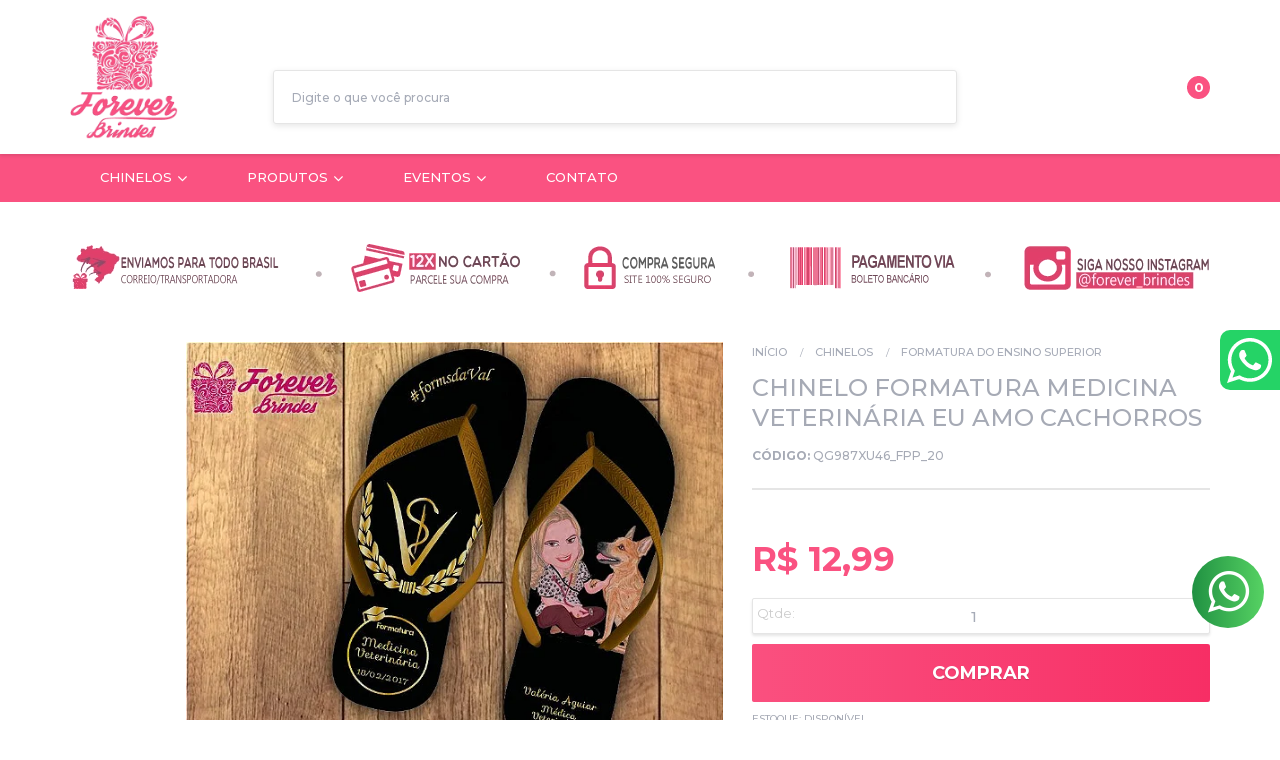

--- FILE ---
content_type: text/html; charset=utf-8
request_url: https://www.foreverbrindes.com.br/Chinelo-Formatura-Medicina-Veterinaria-eu-amamos-cachorros
body_size: 39298
content:

<!DOCTYPE html>
<html lang="pt-br">
  <head>
    <meta charset="utf-8">
    <meta content='width=device-width, initial-scale=1.0, maximum-scale=2.0' name='viewport' />
    <title>Chinelo Formatura Medicina Veterinária eu amo cachorros - FOREVER BRINDES</title>
    <meta http-equiv="X-UA-Compatible" content="IE=edge">
    <meta name="generator" content="Loja Integrada" />

    <link rel="dns-prefetch" href="https://cdn.awsli.com.br/">
    <link rel="preconnect" href="https://cdn.awsli.com.br/">
    <link rel="preconnect" href="https://fonts.googleapis.com">
    <link rel="preconnect" href="https://fonts.gstatic.com" crossorigin>

    
  
      <meta property="og:url" content="https://www.foreverbrindes.com.br/Chinelo-Formatura-Medicina-Veterinaria-eu-amamos-cachorros" />
      <meta property="og:type" content="website" />
      <meta property="og:site_name" content="www.foreverbrindes.com.br" />
      <meta property="og:locale" content="pt_BR" />
    
  <!-- Metadata para o facebook -->
  <meta property="og:type" content="website" />
  <meta property="og:title" content="Chinelo Formatura Medicina Veterinária eu amo cachorros" />
  <meta property="og:image" content="https://cdn.awsli.com.br/800x800/403/403947/produto/29051792/1d4d7cedd7.jpg" />
  <meta name="twitter:card" content="product" />
  
    <meta name="twitter:site" content="@BrindesForever" />
    <meta name="twitter:creator" content="@BrindesForever" />
  
  <meta name="twitter:domain" content="www.foreverbrindes.com.br" />
  <meta name="twitter:url" content="https://www.foreverbrindes.com.br/Chinelo-Formatura-Medicina-Veterinaria-eu-amamos-cachorros?utm_source=twitter&utm_medium=twitter&utm_campaign=twitter" />
  <meta name="twitter:title" content="Chinelo Formatura Medicina Veterinária eu amo cachorros" />
  <meta name="twitter:description" content="Chinelo Formatura Medicina Veterinária eu amo cachorros a Forever brindes tem e estamos com você para tornar seu evento muito mais especial e deixando seus convidados ainda mais confortáveis, assegurando o direito de se divertir." />
  <meta name="twitter:image" content="https://cdn.awsli.com.br/300x300/403/403947/produto/29051792/1d4d7cedd7.jpg" />
  <meta name="twitter:label1" content="Código" />
  <meta name="twitter:data1" content="QG987XU46_FPP_20" />
  <meta name="twitter:label2" content="Disponibilidade" />
  <meta name="twitter:data2" content="Disponível" />


    
  
    <script>
      setTimeout(function() {
        if (typeof removePageLoading === 'function') {
          removePageLoading();
        };
      }, 7000);
    </script>
  



    

  

    <link rel="canonical" href="https://www.foreverbrindes.com.br/Chinelo-Formatura-Medicina-Veterinaria-eu-amamos-cachorros" />
  



  <meta name="description" content="Chinelo Formatura Medicina Veterinária eu amo cachorros a Forever brindes tem e estamos com você para tornar seu evento muito mais especial e deixando seus convidados ainda mais confortáveis, assegurando o direito de se divertir." />
  <meta property="og:description" content="Chinelo Formatura Medicina Veterinária eu amo cachorros a Forever brindes tem e estamos com você para tornar seu evento muito mais especial e deixando seus convidados ainda mais confortáveis, assegurando o direito de se divertir." />







  <meta name="robots" content="index, follow" />



    
      
        <link rel="shortcut icon" href="https://cdn.awsli.com.br/403/403947/favicon/c7090cee81.png" />
      
      <link rel="icon" href="https://cdn.awsli.com.br/403/403947/favicon/c7090cee81.png" sizes="192x192">
    
    

    
      <link rel="stylesheet" href="https://cdn.awsli.com.br/production/static/loja/estrutura/v1/css/all.min.css?v=372d1e5" type="text/css">
    
    <!--[if lte IE 8]><link rel="stylesheet" href="https://cdn.awsli.com.br/production/static/loja/estrutura/v1/css/ie-fix.min.css" type="text/css"><![endif]-->
    <!--[if lte IE 9]><style type="text/css">.lateral-fulbanner { position: relative; }</style><![endif]-->

    

    
    
      <link href="https://fonts.googleapis.com/css2?family=Open%20Sans:wght@300;400;600;700&display=swap" rel="stylesheet">
    

    
      <link rel="stylesheet" href="https://cdn.awsli.com.br/production/static/loja/estrutura/v1/css/bootstrap-responsive.css?v=372d1e5" type="text/css">
      <link rel="stylesheet" href="https://cdn.awsli.com.br/production/static/loja/estrutura/v1/css/style-responsive.css?v=372d1e5">
    

    <link rel="stylesheet" href="/tema.css?v=20241210-144515">

    <script type="text/javascript">
      var LOJA_ID = 403947;
      var MEDIA_URL = "https://cdn.awsli.com.br/";
      var API_URL_PUBLIC = 'https://api.awsli.com.br/';
      
        var CARRINHO_PRODS = [];
      
      var ENVIO_ESCOLHIDO = 0;
      var ENVIO_ESCOLHIDO_CODE = 0;
      var CONTRATO_INTERNACIONAL = false;
      var CONTRATO_BRAZIL = !CONTRATO_INTERNACIONAL;
      var IS_STORE_ASYNC = true;
      var IS_CLIENTE_ANONIMO = false;
    </script>

    

    <!-- Editor Visual -->
    

    <script>
      

      const isPreview = JSON.parse(sessionStorage.getItem('preview', true));
      if (isPreview) {
        const url = location.href
        location.search === '' && url + (location.search = '?preview=None')
      }
    </script>

    
      <script src="https://cdn.awsli.com.br/production/static/loja/estrutura/v1/js/all.min.js?v=372d1e5"></script>
    
    <!-- HTML5 shim and Respond.js IE8 support of HTML5 elements and media queries -->
    <!--[if lt IE 9]>
      <script src="https://oss.maxcdn.com/html5shiv/3.7.2/html5shiv.min.js"></script>
      <script src="https://oss.maxcdn.com/respond/1.4.2/respond.min.js"></script>
    <![endif]-->

    <link rel="stylesheet" href="https://cdn.awsli.com.br/production/static/loja/estrutura/v1/css/slick.min.css" type="text/css">
    <script src="https://cdn.awsli.com.br/production/static/loja/estrutura/v1/js/slick.min.js?v=372d1e5"></script>
    <link rel="stylesheet" href="https://cdn.awsli.com.br/production/static/css/jquery.fancybox.min.css" type="text/css" />
    <script src="https://cdn.awsli.com.br/production/static/js/jquery/jquery.fancybox.pack.min.js"></script>

    
    

  
  <link rel="stylesheet" href="https://cdn.awsli.com.br/production/static/loja/estrutura/v1/css/imagezoom.min.css" type="text/css">
  <script src="https://cdn.awsli.com.br/production/static/loja/estrutura/v1/js/jquery.imagezoom.min.js"></script>

  <script type="text/javascript">
    var PRODUTO_ID = '29051792';
    var URL_PRODUTO_FRETE_CALCULAR = 'https://www.foreverbrindes.com.br/carrinho/frete';
    var variacoes = undefined;
    var grades = undefined;
    var imagem_grande = "https://cdn.awsli.com.br/2500x2500/403/403947/produto/29051792/1d4d7cedd7.jpg";
    var produto_grades_imagens = {};
    var produto_preco_sob_consulta = false;
    var produto_preco = 12.99;
  </script>
  <script type="text/javascript" src="https://cdn.awsli.com.br/production/static/loja/estrutura/v1/js/produto.min.js?v=372d1e5"></script>
  <script type="text/javascript" src="https://cdn.awsli.com.br/production/static/loja/estrutura/v1/js/eventos-pixel-produto.min.js?v=372d1e5"></script>


    
      
        
<meta property="fb:app_id" content="2081917332060847" />
<script type="text/javascript">
  $(document).ready(function() {
    $('#comentarios-container').show();
    $('#comentarios-container #facebook_comments').append('<div class="fb-comments" data-href="http://www.foreverbrindes.com.br/Chinelo-Formatura-Medicina-Veterinaria-eu-amamos-cachorros" data-width="100%" data-numposts="3" data-colorscheme="light"></div>');
  });
</script>
      
        <script>
  (function(i,s,o,g,r,a,m){i['GoogleAnalyticsObject']=r;i[r]=i[r]||function(){
  (i[r].q=i[r].q||[]).push(arguments)},i[r].l=1*new Date();a=s.createElement(o),
  m=s.getElementsByTagName(o)[0];a.async=1;a.src=g;m.parentNode.insertBefore(a,m)
  })(window,document,'script','//www.google-analytics.com/analytics.js','ga');

  ga('create', 'UA-116015077-2', document.domain.replace(/^(www|store|loja)\./,''));
  ga('require', 'displayfeatures');
  
  
    ga('set', 'ecomm_prodid', 'QG987XU46_FPP_20');
    ga('set', 'ecomm_pagetype', 'product');
    
      ga('set', 'ecomm_totalvalue', '12.99');
    
  
  
  
  ga('send', 'pageview');
</script>

      
        <!-- Facebook Pixel Code -->
<script>
!function(f,b,e,v,n,t,s){if(f.fbq)return;n=f.fbq=function(){n.callMethod?
n.callMethod.apply(n,arguments):n.queue.push(arguments)};if(!f._fbq)f._fbq=n;
n.push=n;n.loaded=!0;n.version='2.0';n.queue=[];t=b.createElement(e);t.async=!0;
t.src=v;s=b.getElementsByTagName(e)[0];s.parentNode.insertBefore(t,s)}(window,
document,'script','https://connect.facebook.net/en_US/fbevents.js');

fbq('init', '1480432248926766');
fbq('track', "PageView");


  fbq('track', 'ViewContent', {
    
      content_type: 'product',
    
    content_ids: ['QG987XU46_FPP_20'],
    content_name: 'Chinelo Formatura Medicina Veterinária eu amo cachorros',
    value: 12.99,
    currency: 'BRL'
  });



</script>
<noscript><img height="1" width="1" style="display:none"
src="https://www.facebook.com/tr?id=1480432248926766&ev=PageView&noscript=1"
/></noscript>
<!-- End Facebook Pixel Code -->
      
        <!-- Global site tag (gtag.js) - Google Analytics -->
<script async src="https://www.googletagmanager.com/gtag/js?l=LIgtagDataLayer&id=AW-345925527"></script>
<script>
  window.LIgtagDataLayer = window.LIgtagDataLayer || [];
  function LIgtag(){LIgtagDataLayer.push(arguments);}
  LIgtag('js', new Date());

  LIgtag('set', {
    'currency': 'BRL',
    'country': 'BR'
  });
  
  LIgtag('config', 'AW-345925527');

  if(window.performance) {
    var timeSincePageLoad = Math.round(performance.now());
    LIgtag('event', 'timing_complete', {
      'name': 'load',
      'time': timeSincePageLoad
    });
  }

  $(document).on('li_view_home', function(_, eventID) {
    LIgtag('event', 'view_home');
  });

  $(document).on('li_select_product', function(_, eventID, data) {
    LIgtag('event', 'select_item', data);
  });

  $(document).on('li_start_contact', function(_, eventID, value) {
    LIgtag('event', 'start_contact', {
      value
    });
  });

  $(document).on('li_view_catalog', function(_, eventID) {
    LIgtag('event', 'view_catalog');
  });

  $(document).on('li_search', function(_, eventID, search_term) {
    LIgtag('event', 'search', {
      search_term
    });
  });

  $(document).on('li_filter_products', function(_, eventID, data) {
    LIgtag('event', 'filter_products', data);
  });

  $(document).on('li_sort_products', function(_, eventID, value) {
    LIgtag('event', 'sort_products', {
      value
    });
  });

  $(document).on('li_view_product', function(_, eventID, item) {
    LIgtag('event', 'view_item', {
      items: [item]
    });
  });

  $(document).on('li_select_variation', function(_, eventID, data) {
    LIgtag('event', 'select_variation', data);
  });

  $(document).on('li_calculate_shipping', function(_, eventID, data) {
    LIgtag('event', 'calculate_shipping', {
      zipcode: data.zipcode
    });
  });

  $(document).on('li_view_cart', function(_, eventID, data) {
    LIgtag('event', 'view_cart', data);
  });

  $(document).on('li_add_to_cart', function(_, eventID, data) {
    LIgtag('event', 'add_to_cart', {
      items: data.items
    });
  });

  $(document).on('li_apply_coupon', function(_, eventID, value) {
    LIgtag('event', 'apply_coupon', {
      value
    });
  });

  $(document).on('li_change_quantity', function(_, eventID, item) {
    LIgtag('event', 'change_quantity', {
      items: [item]
    });
  });

  $(document).on('li_remove_from_cart', function(_, eventID, item) {
    LIgtag('event', 'remove_from_cart', {
      items: [item]
    });
  });

  $(document).on('li_return_home', function(_, eventID) {
    LIgtag('event', 'return_home');
  });

  $(document).on('li_view_checkout', function(_, eventID, data) {
    LIgtag('event', 'begin_checkout', data);
  });

  $(document).on('li_login', function(_, eventID) {
    LIgtag('event', 'login');
  });

  $(document).on('li_change_address', function(_, eventID, value) {
    LIgtag('event', 'change_address', {
      value
    });
  });

  $(document).on('li_change_shipping', function(_, eventID, data) {
    LIgtag('event', 'add_shipping_info', data);
  });

  $(document).on('li_change_payment', function(_, eventID, data) {
    LIgtag('event', 'add_payment_info', data);
  });

  $(document).on('li_start_purchase', function(_, eventID) {
    LIgtag('event', 'start_purchase');
  });

  $(document).on('li_checkout_error', function(_, eventID, value) {
    LIgtag('event', 'checkout_error', {
      value
    });
  });

  $(document).on('li_purchase', function(_, eventID, data) {
    LIgtag('event', 'purchase', data);

    
      LIgtag('event', 'conversion', {
        send_to: 'AW-345925527/WNAACMTvlckCEJfP-aQB',
        value: data.value,
        currency: data.currency,
        transaction_id: data.transaction_id
      });
    
  });
</script>
      
        <!-- Facebook Pixel Code -->
<script>
  !function(f,b,e,v,n,t,s)
  {if(f.fbq)return;n=f.fbq=function(){n.callMethod?
  n.callMethod.apply(n,arguments):n.queue.push(arguments)};
  if(!f._fbq)f._fbq=n;n.push=n;n.loaded=!0;n.version='2.0';
  n.queue=[];t=b.createElement(e);t.async=!0;
  t.src=v;s=b.getElementsByTagName(e)[0];
  s.parentNode.insertBefore(t,s)}(window, document,'script',
  'https://connect.facebook.net/en_US/fbevents.js');

  var has_meta_app = true,
    li_fb_user_data = {};

  try {
    var user_session_identifier = $.cookie('li_user_session_identifier');

    if (!user_session_identifier) {
      user_session_identifier = uuidv4();

      $.cookie('li_user_session_identifier', user_session_identifier, {
        path: '/'
      });
    };
  } catch (err) { }
  
  fbq('init', '1200498273873717', {
    country: 'br',
    external_id: user_session_identifier,
    ...li_fb_user_data
  }, {
    agent: 'li'
  });
  
  $(document).on('li_view_home', function(_, eventID) {
    fbq('track', 'PageView', {}, { eventID: eventID + '-PV' });
  });
  
  $(document).on('li_view_catalog', function(_, eventID) {
    fbq('track', 'PageView', {}, { eventID: eventID + '-PV' });
  });

  $(document).on('li_search', function(_, eventID, search_term) {
    var body = {
      search_string: search_term
    };

    fbq('track', 'Search', body, { eventID });
  });

  $(document).on('li_view_product', function(_, eventID, item) {
    fbq('track', 'PageView', {}, { eventID: eventID + '-PV' });
  
    var body = {
      content_ids: [item.item_sku],
      content_category: item.item_category,
      content_name: item.item_name,
      content_type: item.item_type,
      currency: 'BRL',
      value: item.price
    };

    fbq('track', 'ViewContent', body, { eventID });
  });
  
  $(document).on('li_view_cart', function(_, eventID, data) {
    fbq('track', 'PageView', {}, { eventID: eventID + '-PV' });
  });

  $(document).on('li_add_to_cart', function(_, eventID, data) {
    var value = 0;

    var contents = $.map(data.items, function(item) {
      value += item.price * item.quantity;

      return {
        id: item.item_sku,
        quantity: item.quantity
      };
    });

    var body = {
      contents,
      content_type: 'product',
      currency: 'BRL',
      value
    };

    fbq('track', 'AddToCart', body, { eventID });
  });

  $(document).on('li_view_checkout', function(_, eventID, data) {
    fbq('track', 'PageView', {}, { eventID: eventID + '-PV' });
  
    var contents = $.map(data.items, function(item) {
      return {
        id: item.item_sku,
        quantity: item.quantity
      };
    });

    var body = {
      contents,
      content_type: 'product',
      currency: 'BRL',
      num_items: contents.length,
      value: data.value
    };

    fbq('track', 'InitiateCheckout', body, { eventID });
  });
  
  $(document).on('li_login', function(_, eventID) {
    fbq('track', 'PageView', {}, { eventID: eventID + '-PV' });
  });

  $(document).on('li_purchase', function(_, eventID, data) {
    var contents = $.map(data.items, function(item) {
      return {
        id: item.item_sku,
        quantity: item.quantity
      };
    });

    var body = {
      contents,
      content_type: 'product',
      currency: 'BRL',
      num_items: contents.length,
      value: data.total_value,
      order_id: data.transaction_id
    };

    fbq('track', 'Purchase', body, { eventID });
  });
  
  $(document).on('li_view_page', function(_, eventID) {
    fbq('track', 'PageView', {}, { eventID: eventID + '-PV' });
  });

  $(document).on('li_view_purchase', function(_, eventID) {
    fbq('track', 'PageView', {}, { eventID: eventID + '-PV' });
  });

  $(document).on('li_view_wishlist', function(_, eventID) {
    fbq('track', 'PageView', {}, { eventID: eventID + '-PV' });
  });

  $(document).on('li_view_orders', function(_, eventID) {
    fbq('track', 'PageView', {}, { eventID: eventID + '-PV' });
  });

  $(document).on('li_view_account', function(_, eventID) {
    fbq('track', 'PageView', {}, { eventID: eventID + '-PV' });
  });

  $(document).on('li_view_others', function(_, eventID) {
    fbq('track', 'PageView', {}, { eventID: eventID + '-PV' });
  });
</script>
<noscript>
  <img height="1" width="1" style="display:none" 
       src="https://www.facebook.com/tr?id=1200498273873717&ev=PageView&noscript=1"/>
</noscript>
<!-- End Facebook Pixel Code -->
      
        
      
        
      
    

    
<script>
  var url = '/_events/api/setEvent';

  var sendMetrics = function(event, user = {}) {
    var unique_identifier = uuidv4();

    try {
      var data = {
        request: {
          id: unique_identifier,
          environment: 'production'
        },
        store: {
          id: 403947,
          name: 'www.foreverbrindes.com.br',
          test_account: false,
          has_meta_app: window.has_meta_app ?? false,
          li_search: true
        },
        device: {
          is_mobile: /Mobi/.test(window.navigator.userAgent),
          user_agent: window.navigator.userAgent,
          ip: '###device_ip###'
        },
        page: {
          host: window.location.hostname,
          path: window.location.pathname,
          search: window.location.search,
          type: 'product',
          title: document.title,
          referrer: document.referrer
        },
        timestamp: '###server_timestamp###',
        user_timestamp: new Date().toISOString(),
        event,
        origin: 'store'
      };

      if (window.performance) {
        var [timing] = window.performance.getEntriesByType('navigation');

        data['time'] = {
          server_response: Math.round(timing.responseStart - timing.requestStart)
        };
      }

      var _user = {},
          user_email_cookie = $.cookie('user_email'),
          user_data_cookie = $.cookie('LI-UserData');

      if (user_email_cookie) {
        var user_email = decodeURIComponent(user_email_cookie);

        _user['email'] = user_email;
      }

      if (user_data_cookie) {
        var user_data = JSON.parse(user_data_cookie);

        _user['logged'] = user_data.logged;
        _user['id'] = user_data.id ?? undefined;
      }

      $.each(user, function(key, value) {
        _user[key] = value;
      });

      if (!$.isEmptyObject(_user)) {
        data['user'] = _user;
      }

      try {
        var session_identifier = $.cookie('li_session_identifier');

        if (!session_identifier) {
          session_identifier = uuidv4();
        };

        var expiration_date = new Date();

        expiration_date.setTime(expiration_date.getTime() + (30 * 60 * 1000)); // 30 minutos

        $.cookie('li_session_identifier', session_identifier, {
          expires: expiration_date,
          path: '/'
        });

        data['session'] = {
          id: session_identifier
        };
      } catch (err) { }

      try {
        var user_session_identifier = $.cookie('li_user_session_identifier');

        if (!user_session_identifier) {
          user_session_identifier = uuidv4();

          $.cookie('li_user_session_identifier', user_session_identifier, {
            path: '/'
          });
        };

        data['user_session'] = {
          id: user_session_identifier
        };
      } catch (err) { }

      var _cookies = {},
          fbc = $.cookie('_fbc'),
          fbp = $.cookie('_fbp');

      if (fbc) {
        _cookies['fbc'] = fbc;
      }

      if (fbp) {
        _cookies['fbp'] = fbp;
      }

      if (!$.isEmptyObject(_cookies)) {
        data['session']['cookies'] = _cookies;
      }

      try {
        var ab_test_cookie = $.cookie('li_ab_test_running');

        if (ab_test_cookie) {
          var ab_test = JSON.parse(atob(ab_test_cookie));

          if (ab_test.length) {
            data['store']['ab_test'] = ab_test;
          }
        }
      } catch (err) { }

      var _utm = {};

      $.each(sessionStorage, function(key, value) {
        if (key.startsWith('utm_')) {
          var name = key.split('_')[1];

          _utm[name] = value;
        }
      });

      if (!$.isEmptyObject(_utm)) {
        data['session']['utm'] = _utm;
      }

      var controller = new AbortController();

      setTimeout(function() {
        controller.abort();
      }, 5000);

      fetch(url, {
        keepalive: true,
        method: 'POST',
        headers: {
          'Content-Type': 'application/json'
        },
        body: JSON.stringify({ data }),
        signal: controller.signal
      });
    } catch (err) { }

    return unique_identifier;
  }
</script>

    
<script>
  (function() {
    var initABTestHandler = function() {
      try {
        if ($.cookie('li_ab_test_running')) {
          return
        };
        var running_tests = [];

        
        
        
        

        var running_tests_to_cookie = JSON.stringify(running_tests);
        running_tests_to_cookie = btoa(running_tests_to_cookie);
        $.cookie('li_ab_test_running', running_tests_to_cookie, {
          path: '/'
        });

        
        if (running_tests.length > 0) {
          setTimeout(function() {
            $.ajax({
              url: "/conta/status"
            });
          }, 500);
        };

      } catch (err) { }
    }
    setTimeout(initABTestHandler, 500);
  }());
</script>

    
<script>
  $(function() {
    // Clicar em um produto
    $('.listagem-item').click(function() {
      var row, column;

      var $list = $(this).closest('[data-produtos-linha]'),
          index = $(this).closest('li').index();

      if($list.find('.listagem-linha').length === 1) {
        var productsPerRow = $list.data('produtos-linha');

        row = Math.floor(index / productsPerRow) + 1;
        column = (index % productsPerRow) + 1;
      } else {
        row = $(this).closest('.listagem-linha').index() + 1;
        column = index + 1;
      }

      var body = {
        item_id: $(this).attr('data-id'),
        item_sku: $(this).find('.produto-sku').text(),
        item_name: $(this).find('.nome-produto').text().trim(),
        item_row: row,
        item_column: column
      };

      var eventID = sendMetrics({
        type: 'event',
        name: 'select_product',
        data: body
      });

      $(document).trigger('li_select_product', [eventID, body]);
    });

    // Clicar no "Fale Conosco"
    $('#modalContato').on('show', function() {
      var value = 'Fale Conosco';

      var eventID = sendMetrics({
        type: 'event',
        name: 'start_contact',
        data: { text: value }
      });

      $(document).trigger('li_start_contact', [eventID, value]);
    });

    // Clicar no WhatsApp
    $('.li-whatsapp a').click(function() {
      var value = 'WhatsApp';

      var eventID = sendMetrics({
        type: 'event',
        name: 'start_contact',
        data: { text: value }
      });

      $(document).trigger('li_start_contact', [eventID, value]);
    });

    
      // Visualizar o produto
      var body = {
        item_id: '29051792',
        item_sku: 'QG987XU46_FPP_20',
        item_name: 'Chinelo Formatura Medicina Veterinária eu amo cachorros',
        item_category: 'Formatura do Ensino Superior',
        item_type: 'product',
        
          full_price: 12.99,
          promotional_price: null,
          price: 12.99,
        
        quantity: 1
      };

      var params = new URLSearchParams(window.location.search),
          recommendation_shelf = null,
          recommendation = {};

      if (
        params.has('recomendacao_id') &&
        params.has('email_ref') &&
        params.has('produtos_recomendados')
      ) {
        recommendation['email'] = {
          id: params.get('recomendacao_id'),
          email_id: params.get('email_ref'),
          products: $.map(params.get('produtos_recomendados').split(','), function(value) {
            return parseInt(value)
          })
        };
      }

      if (recommendation_shelf) {
        recommendation['shelf'] = recommendation_shelf;
      }

      if (!$.isEmptyObject(recommendation)) {
        body['recommendation'] = recommendation;
      }

      var eventID = sendMetrics({
        type: 'pageview',
        name: 'view_product',
        data: body
      });

      $(document).trigger('li_view_product', [eventID, body]);

      // Calcular frete
      $('#formCalcularCep').submit(function() {
        $(document).ajaxSuccess(function(event, xhr, settings) {
          try {
            var url = new URL(settings.url);

            if(url.pathname !== '/carrinho/frete') return;

            var data = xhr.responseJSON;

            if(data.error) return;

            var params = url.searchParams;

            var body = {
              zipcode: params.get('cep'),
              deliveries: $.map(data, function(delivery) {
                if(delivery.msgErro) return;

                return {
                  id: delivery.id,
                  name: delivery.name,
                  price: delivery.price,
                  delivery_time: delivery.deliveryTime
                };
              })
            };

            var eventID = sendMetrics({
              type: 'event',
              name: 'calculate_shipping',
              data: body
            });

            $(document).trigger('li_calculate_shipping', [eventID, body]);

            $(document).off('ajaxSuccess');
          } catch(error) {}
        });
      });

      // Visualizar compre junto
      $(document).on('buy_together_ready', function() {
        var $buyTogether = $('.compre-junto');

        var observer = new IntersectionObserver(function(entries) {
          entries.forEach(function(entry) {
            if(entry.isIntersecting) {
              var body = {
                title: $buyTogether.find('.compre-junto__titulo').text(),
                id: $buyTogether.data('id'),
                items: $buyTogether.find('.compre-junto__produto').map(function() {
                  var $product = $(this);

                  return {
                    item_id: $product.attr('data-id'),
                    item_sku: $product.attr('data-code'),
                    item_name: $product.find('.compre-junto__nome').text(),
                    full_price: $product.find('.compre-junto__preco--regular').data('price') || null,
                    promotional_price: $product.find('.compre-junto__preco--promocional').data('price') || null
                  };
                }).get()
              };

              var eventID = sendMetrics({
                type: 'event',
                name: 'view_buy_together',
                data: body
              });

              $(document).trigger('li_view_buy_together', [eventID, body]);

              observer.disconnect();
            }
          });
        }, { threshold: 1.0 });

        observer.observe($buyTogether.get(0));

        $('.compre-junto__atributo--grade').click(function(event) {
          if(!event.originalEvent) return;

          var body = {
            grid_name: $(this).closest('.compre-junto__atributos').data('grid'),
            variation_name: $(this).data('variation')
          };

          var eventID = sendMetrics({
            type: 'event',
            name: 'select_buy_together_variation',
            data: body
          });

          $(document).trigger('li_select_buy_together_variation', [eventID, body]);
        });

        $('.compre-junto__atributo--lista').change(function(event) {
          if(!event.originalEvent) return;

          var $selectedOption = $(this).find('option:selected');

          if(!$selectedOption.is('[value]')) return;

          var body = {
            grid_name: $(this).closest('.compre-junto__atributos').data('grid'),
            variation_name: $selectedOption.text()
          };

          var eventID = sendMetrics({
            type: 'event',
            name: 'select_buy_together_variation',
            data: body
          });

          $(document).trigger('li_select_buy_together_variation', [eventID, body]);
        });
      });

      // Selecionar uma variação
      $('.atributo-item').click(function(event) {
        if(!event.originalEvent) return;

        var body = {
          grid_name: $(this).data('grade-nome'),
          variation_name: $(this).data('variacao-nome')
        };

        var eventID = sendMetrics({
          type: 'event',
          name: 'select_variation',
          data: body
        });

        $(document).trigger('li_select_variation', [eventID, body]);
      });
    
  });
</script>


    
	<!-- CN - Quantidade Mínima -->
  
    <script type="text/javascript" charset="utf-8">
      var Params = {
    chars: ['_'],
    modality: 'venda'
};
!window.ENDPOINT &&
(function($, window) {
    Number.isInteger = Number.isInteger || function(value) {
        return typeof value === "number" &&
            isFinite(value) &&
            Math.floor(value) === value;
    };
    var MinimumQuantity = function() {
        var quantity, chars;
        this.setQuantity = function() {
            var i = -1;
            var t = this;
            if ($('body.pagina-produto').length) {
                quantity = $('.codigo-produto span[itemprop="sku"]').text();
                if (chars !== null || chars.length > 0) {
                    $.each(chars, function(index, char) {
                        i = quantity.lastIndexOf(char);
                        if (i != -1) {
                            t.actions();
                            quantity = quantity.substring(++i).replace(/[^0-9]/g, '');
                            $('.qtde-carrinho').attr('min', parseInt(quantity));
                            $('.qtde-carrinho').attr('value', parseInt(quantity));
                            $('.qtde-carrinho').trigger("change");
                            return false;
                        }
                    });
                }

            } else if ($("body.pagina-carrinho").length) {
                var table = $('.tabela-carrinho');
                quantity = [];
                table.find('tr').each(function(index, el) {
                    var tr = $(el);
                    var skuSpan = tr.find('.produto-info ul li span:contains(SKU)');
                    var inputMini = null;
                    var sku = null;
                    var i = 0;
                    if (skuSpan.length) {
                        sku = skuSpan.find('strong').text().trim();
                        $.each(chars, function(index, char) {
                            i = sku.lastIndexOf(char);
                            if (i != -1) {
                                t.actions();
                                return false;
                            }
                        });

                        inputMini = tr.find('.input-mini');
                        if (inputMini.length && i != -1) {
                            quantity.push({
                                min: parseInt(sku.substring(++i)),
                                val: parseInt(inputMini.val()),
                                index: index
                            });

                            if (quantity[quantity.length - 1].val < quantity[quantity.length - 1].min) {
                                var li = $('<li>', {
                                    html: 'Este produto está disponível para ' + (window.Params.modality || 'venda') + ' acima de <b style="font-weight: bold;">' + quantity[quantity.length - 1].min + '</b> unidades<br/>',
                                    class: 'minimum-quantity',
                                    style: 'color: #b94a48;line-height: 17px;font-weight: bold;background: #ffb0af;padding: 6px 10px;'
                                });
                                tr.find('.produto-info ul').append(li);
                            }
                        }
                    }
                });
                $.each(quantity, function(index, el) {
                    if (el.val < el.min) {
                        var msg = 'Adicione <b style="font-weight: bold;">' + (el.min - el.val) + '</b> ite' + ((el.min - el.val) > 1 ? 'ns' : 'm') + ' para completar';
                        var li = $('<li>', {
                            class: 'minimum-quantity-missing',
                            html: msg,
                            style: 'margin-top: 5px;color: #b94a48;line-height: 17px;font-weight: bold;background: #ffb0af;padding: 6px 10px;'
                        })
                        table.find('tr').eq(el.index).find('.produto-info ul').append(li);
                    }
                });
                this.actions();
            }
        }
        this.actions = function() {
            if ($("body.pagina-carrinho").length) {
                $.each(quantity, function(index, el) {
                    if (el.val < el.min) {
                        $('.acao-editar .botao.principal.grande').addClass('disabled');
                        return false;
                    }
                });

                $(document).on('click', '.acao-editar .botao.principal.grande', function(event) {
                    var a = false;
                    $.each(quantity, function(index, el) {
                        if (el.val < el.min) {
                            a = true;
                            return false;
                        }
                    });
                    if (a) {
                        event.preventDefault();
                        return false;
                    }
                });
            }
            if ($("body.pagina-produto").length) {
                // personalização
                    (function($) {
                      var sku = $('[itemprop="sku"]').text();
                      var index = sku.lastIndexOf('_');
                      var qty = parseInt(sku.substring(index + 1));
                      var li = $('<li class="minimum-quantity" style="margin-bottom: 10px;">Valor citado nesse anuncio é unitário|Pedido mínimo de ' + qty + ' </b>unidades<br/></li>');
                      qty >= 1 && $('.comprar').first().prepend(li);  
                    })(jQuery)
                // personalização
                $(document).on('change', '.qtde-carrinho', function() {
                    var btn = $(this).closest('.comprar').find('.botao-comprar');
                    var qtd = parseInt($(this).val());
                    var acoesProduto = $(this).closest('.acoes-produto');
                    if (!Number.isInteger(qtd) || (qtd < parseInt(quantity))) {
                        // here
                        // console.log('quantity: ' + quantity + '; qtd: ' + qtd);
                        btn.addClass('disabled');
                        btn.css('cursor', 'default').css('text-decoration', 'none');
                        btn.find('i').css('cursor', 'default').css('text-decoration', 'none');
                        var li = [$('<li>', {
                            html: 'Este produto está disponível para ' + (window.Params.modality || 'venda') + ' acima de <b style="font-weight: bold;">' + quantity + '</b> unidades<br/>',
                            class: 'minimum-quantity',
                            style: 'color: #b94a48;line-height: 17px;font-weight: bold;background: #ffb0af;padding: 6px 10px;'
                        }), $('<li>', {
                            html: 'Adicione <b style="font-weight: bold;">' + (quantity - qtd) + '</b> ite' + ((quantity - qtd) > 1 ? 'ns' : 'm') + ' para completar',
                            class: 'minimum-quantity-missing',
                            style: 'margin-top: 5px;color: #b94a48;line-height: 17px;font-weight: bold;background: #ffb0af;padding: 6px 10px;'
                        })];
                        if (acoesProduto.find('.minimum-quantity-list').length) {
                            var list = acoesProduto.find('.minimum-quantity-list');
                            list.empty();
                            list.append(li);
                            acoesProduto.find('.minimum-quantity-list').fadeIn();
                        } else {
                            var list = $('<ul>', {
                                class: 'minimum-quantity-list',
                                style: 'margin: 0 0 20px;'
                            });

                            list.append(li);
                            //list.insertBefore(acoesProduto.find('.comprar'));
                            acoesProduto.prepend(list);
                        }
                    } else {
                        btn.removeClass('disabled');
                        btn.css('cursor', 'pointer');
                        btn.find('i').css('cursor', 'pointer');
                        acoesProduto.find('.minimum-quantity-list').fadeOut();
                    }
                });
                $(document).on('click', '.botao-comprar', function(event) {
                    var qtd = parseInt($('.qtde-carrinho').val());
                    if (!Number.isInteger(qtd) || (qtd < parseInt(quantity))) {
                        event.preventDefault();
                    }
                });

            }
        }
        this.checkParams = function() {
            chars = (window.Params.chars !== undefined) ? window.Params.chars : null;
            if (window.Params.modality === undefined) {
                window.Params.modality = ($('body.orcamento').length) ? 'orçamento' : 'venda'
            }
        }
        this.checkParams();
        this.setQuantity();
    }
    $(function() {
        if ($("body.pagina-produto").length || ($("body.pagina-carrinho").length)) {
            new MinimumQuantity();
        }
    });
})(jQuery, window);
    </script>
  

	<!-- Pinterest -->
  
      <meta name="p:domain_verify" content="8fef021d102a21c4a54c632a2cc135fa"/>
  

	<!-- Pinterest Ads -->
  
      <!-- Pinterest Tag -->
<script>
!function(e){if(!window.pintrk){window.pintrk = function () {
window.pintrk.queue.push(Array.prototype.slice.call(arguments))};var
  n=window.pintrk;n.queue=[],n.version="3.0";var
  t=document.createElement("script");t.async=!0,t.src=e;var
  r=document.getElementsByTagName("script")[0];
  r.parentNode.insertBefore(t,r)}}("https://s.pinimg.com/ct/core.js");
pintrk('load', '2613801269110', {em: '<user_email_address>'});
pintrk('page');
</script>
<noscript>
<img height="1" width="1" style="display:none;" alt=""
  src="https://ct.pinterest.com/v3/?event=init&tid=2613801269110&pd[em]=<hashed_email_address>&noscript=1" />
</noscript>
<!-- end Pinterest Tag -->
  

	<!-- Google Ads -->
  
      <!-- Google tag (gtag.js) -->
<script async src="https://www.googletagmanager.com/gtag/js?id=AW-837099991"></script>
<script>
  window.dataLayer = window.dataLayer || [];
  function gtag(){dataLayer.push(arguments);}
  gtag('js', new Date());

  gtag('config', 'AW-837099991');
</script>
  

	<!-- lojaintegrada-google-shopping -->
  
      <meta name="google-site-verification" content="mUUa-8O_dgB90LE-L-7TVDXQubpebYP8yBcig0RenZs" />
  

	<!-- pins_domain_claim -->
  
      <meta name="p:domain_verify" content="eb7d5cfeacc1d91d40d168f73852f64a" />
  

	<!-- pins_tag_script_2 -->
  
      
    <!-- Pinterest Tag -->
    <script>
        function e(){var e=document.querySelector("div.breadcrumbs ul li:last-of-type");return(e?e.textContent:"").trim()}function t(e){return e&&e.searchParams.has("q")}function r(){var e="/carrinho/index";if(window.location.href.slice(-15)===e){var t={currency:"BRL",line_items:[]},r=window.sessionStorage.carrinho_minicart||"{}",i=JSON.parse(r);if(i.items)for(var o=0;o<i.items.length;o++){var n=i.items[o];if(n){var c=n.categoriesId||[],a=c.length>0?c[c.length-1]:"Inicio";t.line_items.push({product_id:n.id,product_name:n.name,product_quantity:n.quantity,product_price:n.price?n.price.sellingPrice:"",product_category:a})}}for(var u=0,d=0;d<t.line_items.length;d++)u+=t.line_items[d].product_price*t.line_items[d].product_quantity;t.value=Number(u.toFixed(2)),window.pintrk("track","addtocart",t)}}function i(e){var t=/produto\/(\d+)\//.exec(e);return t?Number(t[1]):null}function o(){var e,t,r=(e=window.location.href,(t=/checkout\/(\d+)\/finalizacao$/.exec(e))?Number(t[1]):null);if(r){for(var o={currency:"BRL",order_id:r,event_id:r},n=[],c=document.querySelectorAll("div.resumo-compra tbody tr"),a=0;a<c.length;a++){var u=c[a].querySelector("div.produto-info");if(u){var d=c[a].querySelectorAll("td"),l=d[0].querySelector("img"),p=l?i(l.src):null,s=u.querySelector("ul").textContent.trim().split(/\s+/);n.push({product_id:p||(s&&s.length>1&&s[0].startsWith("SKU")?s[1]:null),product_name:u.childNodes[0].textContent.trim(),product_quantity:d[2].textContent.trim(),product_price:d[3].textContent.trim()})}}for(var m,w=0,_=0;_<n.length;_++)w+=(m=n[_].product_price,parseFloat(m.replace(/\./g,"").replace(",",""))/100*n[_].product_quantity);o.value=Number(w.toFixed(2)),o.line_items=n,window.pintrk("track","checkout",o)}}!function(e){if(!window.pintrk){window.pintrk=function(){window.pintrk.queue.push(Array.prototype.slice.call(arguments))};var t=window.pintrk;t.queue=[],t.version="3.0";var r=document.createElement("script");r.async=!0,r.src=e;var i=document.getElementsByTagName("script")[0];i.parentNode.insertBefore(r,i)}}("https://s.pinimg.com/ct/core.js"),pintrk("set",{np:"loja-pinterest-app"}),pintrk("load","2613075821893");var n=function(){for(var e=document.cookie.split(";"),t={noticeCookie:!1,userEmailHash:null},r=0;r<e.length;r+=1)if(e[r]){var i=e[r].split("=")||[];i[0]&&"AvisoCookie"===i[0].trim()&&(t.noticeCookie=!0),i[0]&&"user_email"===i[0].trim()&&i[1]&&(t.userEmailHash=decodeURIComponent(i[1]))}return document.getElementById("avisoCookies")||(t.noticeCookie=!0),t}();pintrk("setconsent",n.noticeCookie),pintrk("set",{em:n.userEmailHash}),window.addEventListener("load",(function(){var i,n,c;pintrk("page"),n={},window.PRODUTO_ID&&(n.line_items=[{product_id:window.PRODUTO_ID,product_price:window.produto_preco,product_name:(i=document.querySelector(".nome-produto.titulo"),(i?i.textContent:"").trim()),product_category:e()}]),window.pintrk("track","pagevisit",n),t(c=new URL(window.location.href))&&window.pintrk("track","search",{search_query:c.searchParams.get("q")}),function(){var r=new URL(window.location.href);if(!window.PRODUTO_ID&&!t(r)){var i=e();i&&window.pintrk("track","viewcategory",{line_items:[{product_category:i}]})}}(),setTimeout(r,100),o()}));

    </script>
    <noscript>
        <img height="1" width="1" style="display:none;" alt=""
        src="https://ct.pinterest.com/v3/?event=init&tid=2613075821893&noscript=1" />
    </noscript>
    <!-- end Pinterest Tag -->
    
  

	<!-- pins_tag_script_2 -->
  
      
    <!-- Pinterest Tag -->
    <script>
        function e(){var e=document.querySelector("div.breadcrumbs ul li:last-of-type");return(e?e.textContent:"").trim()}function t(e){return e&&e.searchParams.has("q")}function r(){var e="/carrinho/index";if(window.location.href.slice(-15)===e){var t={currency:"BRL",line_items:[]},r=window.sessionStorage.carrinho_minicart||"{}",i=JSON.parse(r);if(i.items)for(var o=0;o<i.items.length;o++){var n=i.items[o];if(n){var c=n.categoriesId||[],a=c.length>0?c[c.length-1]:"Inicio";t.line_items.push({product_id:n.id,product_name:n.name,product_quantity:n.quantity,product_price:n.price?n.price.sellingPrice:"",product_category:a})}}for(var u=0,d=0;d<t.line_items.length;d++)u+=t.line_items[d].product_price*t.line_items[d].product_quantity;t.value=Number(u.toFixed(2)),window.pintrk("track","addtocart",t)}}function i(e){var t=/produto\/(\d+)\//.exec(e);return t?Number(t[1]):null}function o(){var e,t,r=(e=window.location.href,(t=/checkout\/(\d+)\/finalizacao$/.exec(e))?Number(t[1]):null);if(r){for(var o={currency:"BRL",order_id:r,event_id:r},n=[],c=document.querySelectorAll("div.resumo-compra tbody tr"),a=0;a<c.length;a++){var u=c[a].querySelector("div.produto-info");if(u){var d=c[a].querySelectorAll("td"),l=d[0].querySelector("img"),p=l?i(l.src):null,s=u.querySelector("ul").textContent.trim().split(/\s+/);n.push({product_id:p||(s&&s.length>1&&s[0].startsWith("SKU")?s[1]:null),product_name:u.childNodes[0].textContent.trim(),product_quantity:d[2].textContent.trim(),product_price:d[3].textContent.trim()})}}for(var m,w=0,_=0;_<n.length;_++)w+=(m=n[_].product_price,parseFloat(m.replace(/\./g,"").replace(",",""))/100*n[_].product_quantity);o.value=Number(w.toFixed(2)),o.line_items=n,window.pintrk("track","checkout",o)}}!function(e){if(!window.pintrk){window.pintrk=function(){window.pintrk.queue.push(Array.prototype.slice.call(arguments))};var t=window.pintrk;t.queue=[],t.version="3.0";var r=document.createElement("script");r.async=!0,r.src=e;var i=document.getElementsByTagName("script")[0];i.parentNode.insertBefore(r,i)}}("https://s.pinimg.com/ct/core.js"),pintrk("set",{np:"loja-pinterest-app"}),pintrk("load","2613075821893");var n=function(){for(var e=document.cookie.split(";"),t={noticeCookie:!1,userEmailHash:null},r=0;r<e.length;r+=1)if(e[r]){var i=e[r].split("=")||[];i[0]&&"AvisoCookie"===i[0].trim()&&(t.noticeCookie=!0),i[0]&&"user_email"===i[0].trim()&&i[1]&&(t.userEmailHash=decodeURIComponent(i[1]))}return document.getElementById("avisoCookies")||(t.noticeCookie=!0),t}();pintrk("setconsent",n.noticeCookie),pintrk("set",{em:n.userEmailHash}),window.addEventListener("load",(function(){var i,n,c;pintrk("page"),n={},window.PRODUTO_ID&&(n.line_items=[{product_id:window.PRODUTO_ID,product_price:window.produto_preco,product_name:(i=document.querySelector(".nome-produto.titulo"),(i?i.textContent:"").trim()),product_category:e()}]),window.pintrk("track","pagevisit",n),t(c=new URL(window.location.href))&&window.pintrk("track","search",{search_query:c.searchParams.get("q")}),function(){var r=new URL(window.location.href);if(!window.PRODUTO_ID&&!t(r)){var i=e();i&&window.pintrk("track","viewcategory",{line_items:[{product_category:i}]})}}(),setTimeout(r,100),o()}));

    </script>
    <noscript>
        <img height="1" width="1" style="display:none;" alt=""
        src="https://ct.pinterest.com/v3/?event=init&tid=2613075821893&noscript=1" />
    </noscript>
    <!-- end Pinterest Tag -->
    
  

	<!-- pins_domain_claim -->
  
      <meta name="p:domain_verify" content="eb7d5cfeacc1d91d40d168f73852f64a" />
  


    
      <link href="//cdn.awsli.com.br/temasv2/282/__theme_custom.css?v=1544549075" rel="stylesheet" type="text/css">
<script src="//cdn.awsli.com.br/temasv2/282/__theme_custom.js?v=1544549075"></script>
    

    
      <link rel="stylesheet" href="/avancado.css?v=20241210-144515" type="text/css" />
    

    

    
  <link rel="manifest" href="/manifest.json" />




  </head>
  <body class="pagina-produto produto-29051792   ">
    <div id="fb-root"></div>
    
  
    <div id="full-page-loading">
      <div class="conteiner" style="height: 100%;">
        <div class="loading-placeholder-content">
          <div class="loading-placeholder-effect loading-placeholder-header"></div>
          <div class="loading-placeholder-effect loading-placeholder-body"></div>
        </div>
      </div>
      <script>
        var is_full_page_loading = true;
        function removePageLoading() {
          if (is_full_page_loading) {
            try {
              $('#full-page-loading').remove();
            } catch(e) {}
            try {
              var div_loading = document.getElementById('full-page-loading');
              if (div_loading) {
                div_loading.remove();
              };
            } catch(e) {}
            is_full_page_loading = false;
          };
        };
        $(function() {
          setTimeout(function() {
            removePageLoading();
          }, 1);
        });
      </script>
      <style>
        #full-page-loading { position: fixed; z-index: 9999999; margin: auto; top: 0; left: 0; bottom: 0; right: 0; }
        #full-page-loading:before { content: ''; display: block; position: fixed; top: 0; left: 0; width: 100%; height: 100%; background: rgba(255, 255, 255, .98); background: radial-gradient(rgba(255, 255, 255, .99), rgba(255, 255, 255, .98)); }
        .loading-placeholder-content { height: 100%; display: flex; flex-direction: column; position: relative; z-index: 1; }
        .loading-placeholder-effect { background-color: #F9F9F9; border-radius: 5px; width: 100%; animation: pulse-loading 1.5s cubic-bezier(0.4, 0, 0.6, 1) infinite; }
        .loading-placeholder-content .loading-placeholder-body { flex-grow: 1; margin-bottom: 30px; }
        .loading-placeholder-content .loading-placeholder-header { height: 20%; min-height: 100px; max-height: 200px; margin: 30px 0; }
        @keyframes pulse-loading{50%{opacity:.3}}
      </style>
    </div>
  



    
      
        


<div class="barra-inicial fundo-secundario">
  <div class="conteiner">
    <div class="row-fluid">
      <div class="lista-redes span3 hidden-phone">
        
          <ul>
            
              <li>
                <a href="https://facebook.com/ForeverBrindes/" target="_blank" aria-label="Siga nos no Facebook"><i class="icon-facebook"></i></a>
              </li>
            
            
            
              <li>
                <a href="https://twitter.com/BrindesForever" target="_blank" aria-label="Siga nos no Twitter"><i class="icon-twitter"></i></a>
              </li>
            
            
              <li>
                <a href="https://youtube.com.br/channel/UCy9By-6ou67_Lcu_nkleucg?view_as=subscriber" target="_blank" aria-label="Siga nos no Youtube"><i class="icon-youtube"></i></a>
              </li>
            
            
              <li>
                <a href="https://instagram.com/FOREVER_BRINDES" target="_blank" aria-label="Siga nos no Instagram"><i class="icon-instagram"></i></a>
              </li>
            
            
              <li>
                <a href="https://pinterest.com/forever_brindes/pins/" target="_blank" aria-label="Siga nos no Pinterest"><i class="icon-pinterest"></i></a>
              </li>
            
            
              <li>
                <a href="https://www.foreverbrindes.com.br/pagina/depoimentos.html" target="_blank" rel="noopener" aria-label="Acesse nosso Blog"><i class="icon-bold"></i></a>
              </li>
            
          </ul>
        
      </div>
      <div class="canais-contato span9">
        <ul>
          <li class="hidden-phone">
            <a href="#modalContato" data-toggle="modal" data-target="#modalContato">
              <i class="icon-comment"></i>
              Fale Conosco
            </a>
          </li>
          
            <li>
              <span>
                <i class="icon-phone"></i>Telefone: (48) 2132-0078
              </span>
            </li>
          
          
            <li class="tel-whatsapp">
              <span>
                <i class="fa fa-whatsapp"></i>Whatsapp: (48) 99967-4097
              </span>
            </li>
          
          
        </ul>
      </div>
    </div>
  </div>
</div>

      
    

    <div class="conteiner-principal">
      
        
          
<div id="cabecalho">

  <div class="atalhos-mobile visible-phone fundo-secundario borda-principal">
    <ul>

      <li><a href="https://www.foreverbrindes.com.br/" class="icon-home"> </a></li>
      
      <li class="fundo-principal"><a href="https://www.foreverbrindes.com.br/carrinho/index" class="icon-shopping-cart"> </a></li>
      
      
        <li class="menu-user-logged" style="display: none;"><a href="https://www.foreverbrindes.com.br/conta/logout" class="icon-signout menu-user-logout"> </a></li>
      
      
      <li><a href="https://www.foreverbrindes.com.br/conta/index" class="icon-user"> </a></li>
      
      <li class="vazia"><span>&nbsp;</span></li>

    </ul>
  </div>

  <div class="conteiner">
    <div class="row-fluid">
      <div class="span3">
        <h2 class="logo cor-secundaria">
          <a href="https://www.foreverbrindes.com.br/" title="www.foreverbrindes.com.br">
            
            <img src="https://cdn.awsli.com.br/400x300/403/403947/logo/cfe4b14706.png" alt="www.foreverbrindes.com.br" />
            
          </a>
        </h2>


      </div>

      <div class="conteudo-topo span9">
        <div class="superior row-fluid hidden-phone">
          <div class="span8">
            
              
                <div class="btn-group menu-user-logged" style="display: none;">
                  <a href="https://www.foreverbrindes.com.br/conta/index" class="botao secundario pequeno dropdown-toggle" data-toggle="dropdown">
                    Olá, <span class="menu-user-name"></span>
                    <span class="icon-chevron-down"></span>
                  </a>
                  <ul class="dropdown-menu">
                    <li>
                      <a href="https://www.foreverbrindes.com.br/conta/index" title="Minha conta">Minha conta</a>
                    </li>
                    
                      <li>
                        <a href="https://www.foreverbrindes.com.br/conta/pedido/listar" title="Minha conta">Meus pedidos</a>
                      </li>
                    
                    <li>
                      <a href="https://www.foreverbrindes.com.br/conta/favorito/listar" title="Meus favoritos">Meus favoritos</a>
                    </li>
                    <li>
                      <a href="https://www.foreverbrindes.com.br/conta/logout" title="Sair" class="menu-user-logout">Sair</a>
                    </li>
                  </ul>
                </div>
              
              
                <a href="https://www.foreverbrindes.com.br/conta/login" class="bem-vindo cor-secundaria menu-user-welcome">
                  Bem-vindo, <span class="cor-principal">identifique-se</span> para fazer pedidos
                </a>
              
            
          </div>
          <div class="span4">
            <ul class="acoes-conta borda-alpha">
              
                <li>
                  <i class="icon-list fundo-principal"></i>
                  <a href="https://www.foreverbrindes.com.br/conta/pedido/listar" class="cor-secundaria">Meus Pedidos</a>
                </li>
              
              
                <li>
                  <i class="icon-user fundo-principal"></i>
                  <a href="https://www.foreverbrindes.com.br/conta/index" class="cor-secundaria">Minha Conta</a>
                </li>
              
            </ul>
          </div>
        </div>

        <div class="inferior row-fluid ">
          <div class="span8 busca-mobile">
            <a href="javascript:;" class="atalho-menu visible-phone icon-th botao principal"> </a>

            <div class="busca borda-alpha">
              <form id="form-buscar" action="/buscar" method="get">
                <input id="auto-complete" type="text" name="q" placeholder="Digite o que você procura" value="" autocomplete="off" maxlength="255" />
                <button class="botao botao-busca icon-search fundo-secundario" aria-label="Buscar"></button>
              </form>
            </div>

          </div>

          
            <div class="span4 hidden-phone">
              

  <div class="carrinho vazio">
    
      <a href="https://www.foreverbrindes.com.br/carrinho/index">
        <i class="icon-shopping-cart fundo-principal"></i>
        <strong class="qtd-carrinho titulo cor-secundaria" style="display: none;">0</strong>
        <span style="display: none;">
          
            <b class="titulo cor-secundaria"><span>Meu Carrinho</span></b>
          
          <span class="cor-secundaria">Produtos adicionados</span>
        </span>
        
          <span class="titulo cor-secundaria vazio-text">Carrinho vazio</span>
        
      </a>
    
    <div class="carrinho-interno-ajax"></div>
  </div>
  
<div class="minicart-placeholder" style="display: none;">
  <div class="carrinho-interno borda-principal">
    <ul>
      <li class="minicart-item-modelo">
        
          <div class="preco-produto com-promocao destaque-preco ">
            <div>
              <s class="preco-venda">
                R$ --PRODUTO_PRECO_DE--
              </s>
              <strong class="preco-promocional cor-principal">
                R$ --PRODUTO_PRECO_POR--
              </strong>
            </div>
          </div>
        
        <a data-href="--PRODUTO_URL--" class="imagem-produto">
          <img data-src="https://cdn.awsli.com.br/64x64/--PRODUTO_IMAGEM--" alt="--PRODUTO_NOME--" />
        </a>
        <a data-href="--PRODUTO_URL--" class="nome-produto cor-secundaria">
          --PRODUTO_NOME--
        </a>
        <div class="produto-sku hide">--PRODUTO_SKU--</div>
      </li>
    </ul>
    <div class="carrinho-rodape">
      <span class="carrinho-info">
        
          <i>--CARRINHO_QUANTIDADE-- produto no carrinho</i>
        
        
          
            <span class="carrino-total">
              Total: <strong class="titulo cor-principal">R$ --CARRINHO_TOTAL_ITENS--</strong>
            </span>
          
        
      </span>
      <a href="https://www.foreverbrindes.com.br/carrinho/index" class="botao principal">
        
          <i class="icon-shopping-cart"></i>Ir para o carrinho
        
      </a>
    </div>
  </div>
</div>



            </div>
          
        </div>

      </div>
    </div>
    


  
    
      
<div class="menu superior">
  <ul class="nivel-um">
    


    


    
      <li class="categoria-id-2201668 com-filho borda-principal">
        <a href="https://www.foreverbrindes.com.br/CHINELOS-PERSONALIZADOS-FOREVER-BRINDES" title="CHINELOS">
          <strong class="titulo cor-secundaria">CHINELOS</strong>
          
            <i class="icon-chevron-down fundo-secundario"></i>
          
        </a>
        
          <ul class="nivel-dois borda-alpha">
            

  <li class="categoria-id-18262446 ">
    <a href="https://www.foreverbrindes.com.br/aniversario-18262446" title="Aniversário">
      
      Aniversário
    </a>
    
  </li>

  <li class="categoria-id-2316023 ">
    <a href="https://www.foreverbrindes.com.br/reveillon" title="Ano Novo">
      
      Ano Novo
    </a>
    
  </li>

  <li class="categoria-id-2337031 ">
    <a href="https://www.foreverbrindes.com.br/carnaval" title="Carnaval ">
      
      Carnaval 
    </a>
    
  </li>

  <li class="categoria-id-18324448 ">
    <a href="https://www.foreverbrindes.com.br/casamento-18324448" title="Casamentos">
      
      Casamentos
    </a>
    
  </li>

  <li class="categoria-id-18256291 ">
    <a href="https://www.foreverbrindes.com.br/15-anos-debutante-18256291" title="Debutante / 15 Anos">
      
      Debutante / 15 Anos
    </a>
    
  </li>

  <li class="categoria-id-2315916 ">
    <a href="https://www.foreverbrindes.com.br/dia-da-mulher" title="Dia da Mulher">
      
      Dia da Mulher
    </a>
    
  </li>

  <li class="categoria-id-2337027 ">
    <a href="https://www.foreverbrindes.com.br/dia-das-criancas" title="Dia das Crianças">
      
      Dia das Crianças
    </a>
    
  </li>

  <li class="categoria-id-18262251 ">
    <a href="https://www.foreverbrindes.com.br/dia-da-secretaria-18262251" title="Dia da Secretária">
      
      Dia da Secretária
    </a>
    
  </li>

  <li class="categoria-id-2307614 ">
    <a href="https://www.foreverbrindes.com.br/dia-das-maes" title="Dia das Mães">
      
      Dia das Mães
    </a>
    
  </li>

  <li class="categoria-id-2337061 ">
    <a href="https://www.foreverbrindes.com.br/dia-dos-namorados" title="Dia dos Namorados">
      
      Dia dos Namorados
    </a>
    
  </li>

  <li class="categoria-id-2309754 ">
    <a href="https://www.foreverbrindes.com.br/chinelo-dia-dos-pais-personalizado" title="Dia dos Pais">
      
      Dia dos Pais
    </a>
    
  </li>

  <li class="categoria-id-2315940 ">
    <a href="https://www.foreverbrindes.com.br/dia-dos-professores" title="Dia dos Professores">
      
      Dia dos Professores
    </a>
    
  </li>

  <li class="categoria-id-4086582 ">
    <a href="https://www.foreverbrindes.com.br/dia-do-trabalho" title="Dia do Trabalhador">
      
      Dia do Trabalhador
    </a>
    
  </li>

  <li class="categoria-id-4115063 ">
    <a href="https://www.foreverbrindes.com.br/festa-junina" title="Festa Junina">
      
      Festa Junina
    </a>
    
  </li>

  <li class="categoria-id-18248443 ">
    <a href="https://www.foreverbrindes.com.br/formatura-de-faculdade" title="Formatura do Ensino Superior">
      
      Formatura do Ensino Superior
    </a>
    
  </li>

  <li class="categoria-id-18248439 ">
    <a href="https://www.foreverbrindes.com.br/formatura-ensino-medio" title="Formatura Escolar">
      
      Formatura Escolar
    </a>
    
  </li>

  <li class="categoria-id-18330740 ">
    <a href="https://www.foreverbrindes.com.br/futebol-18330740" title="Futebol">
      
      Futebol
    </a>
    
  </li>

  <li class="categoria-id-18255829 ">
    <a href="https://www.foreverbrindes.com.br/geek" title="Geek">
      
      Geek
    </a>
    
  </li>

  <li class="categoria-id-18255059 ">
    <a href="https://www.foreverbrindes.com.br/halloween-18255059" title="Halloween">
      
      Halloween
    </a>
    
  </li>

  <li class="categoria-id-18255832 ">
    <a href="https://www.foreverbrindes.com.br/infantil" title="Infantil">
      
      Infantil
    </a>
    
  </li>

  <li class="categoria-id-2316057 ">
    <a href="https://www.foreverbrindes.com.br/natal" title="Natal">
      
      Natal
    </a>
    
  </li>

  <li class="categoria-id-18262498 ">
    <a href="https://www.foreverbrindes.com.br/novembro-azul-18262498" title="Novembro Azul">
      
      Novembro Azul
    </a>
    
  </li>

  <li class="categoria-id-2337059 ">
    <a href="https://www.foreverbrindes.com.br/outros" title="Outros">
      
      Outros
    </a>
    
  </li>

  <li class="categoria-id-18316567 ">
    <a href="https://www.foreverbrindes.com.br/outubro-rosa-18316567" title="Outubro Rosa">
      
      Outubro Rosa
    </a>
    
  </li>

  <li class="categoria-id-8864067 ">
    <a href="https://www.foreverbrindes.com.br/None" title="Páscoa">
      
      Páscoa
    </a>
    
  </li>

  <li class="categoria-id-2591733 ">
    <a href="https://www.foreverbrindes.com.br/servidor-publico" title="Servidor Público">
      
      Servidor Público
    </a>
    
  </li>


          </ul>
        
      </li>
    
      <li class="categoria-id-2322978 com-filho borda-principal">
        <a href="https://www.foreverbrindes.com.br/produtos" title="PRODUTOS">
          <strong class="titulo cor-secundaria">PRODUTOS</strong>
          
            <i class="icon-chevron-down fundo-secundario"></i>
          
        </a>
        
          <ul class="nivel-dois borda-alpha">
            

  <li class="categoria-id-2323023 ">
    <a href="https://www.foreverbrindes.com.br/baldes" title="Baldes">
      
      Baldes
    </a>
    
  </li>

  <li class="categoria-id-10198873 ">
    <a href="https://www.foreverbrindes.com.br/brasileirinho" title="Brasileirinho">
      
      Brasileirinho
    </a>
    
  </li>

  <li class="categoria-id-2239289 com-filho">
    <a href="https://www.foreverbrindes.com.br/caneca-de-chopp" title="Caneca de Chopp">
      
        <i class="icon-chevron-right fundo-secundario"></i>
      
      Caneca de Chopp
    </a>
    
      <ul class="nivel-tres">
        
          

  <li class="categoria-id-18330826 ">
    <a href="https://www.foreverbrindes.com.br/caneca-de-chopp-degrade-18330826" title="Chopp Degradê">
      
      Chopp Degradê
    </a>
    
  </li>

  <li class="categoria-id-22062869 ">
    <a href="https://www.foreverbrindes.com.br/chopp-metalizado-22062869" title="Chopp Metalizado">
      
      Chopp Metalizado
    </a>
    
  </li>


        
      </ul>
    
  </li>

  <li class="categoria-id-2323005 ">
    <a href="https://www.foreverbrindes.com.br/caneca-pornelana" title="Caneca Porcelana">
      
      Caneca Porcelana
    </a>
    
  </li>

  <li class="categoria-id-3509134 ">
    <a href="https://www.foreverbrindes.com.br/caneca-slim" title="Caneca Slim">
      
      Caneca Slim
    </a>
    
  </li>

  <li class="categoria-id-15218126 ">
    <a href="https://www.foreverbrindes.com.br/copo-cerveja" title="Copo Cerveja ">
      
      Copo Cerveja 
    </a>
    
  </li>

  <li class="categoria-id-9799409 com-filho">
    <a href="https://www.foreverbrindes.com.br/copo-cafe" title="Copo Ecológico Café">
      
        <i class="icon-chevron-right fundo-secundario"></i>
      
      Copo Ecológico Café
    </a>
    
      <ul class="nivel-tres">
        
          

  <li class="categoria-id-10010526 ">
    <a href="https://www.foreverbrindes.com.br/copo-ecologico" title="Copo Ecológico">
      
      Copo Ecológico
    </a>
    
  </li>

  <li class="categoria-id-19909314 ">
    <a href="https://www.foreverbrindes.com.br/copo-eco-cafe-250ml-19909314" title="Copo Ecológico Café 250ml">
      
      Copo Ecológico Café 250ml
    </a>
    
  </li>


        
      </ul>
    
  </li>

  <li class="categoria-id-2323015 com-filho">
    <a href="https://www.foreverbrindes.com.br/copos-tacas" title="Copo Long Drink">
      
        <i class="icon-chevron-right fundo-secundario"></i>
      
      Copo Long Drink
    </a>
    
      <ul class="nivel-tres">
        
          

  <li class="categoria-id-18897415 ">
    <a href="https://www.foreverbrindes.com.br/copo-long-drink-com-borda-18897415" title="Long Drink com Borda">
      
      Long Drink com Borda
    </a>
    
  </li>

  <li class="categoria-id-20008558 ">
    <a href="https://www.foreverbrindes.com.br/copo-long-drink-com-canudo-20008558" title="Long Drink com Canudo">
      
      Long Drink com Canudo
    </a>
    
  </li>

  <li class="categoria-id-3582477 ">
    <a href="https://www.foreverbrindes.com.br/copo-long-drink-degrade" title="Long Drink Degradê">
      
      Long Drink Degradê
    </a>
    
  </li>

  <li class="categoria-id-20008553 ">
    <a href="https://www.foreverbrindes.com.br/copo-long-drink-metalizado-20008553" title="Long Drink Metalizado">
      
      Long Drink Metalizado
    </a>
    
  </li>


        
      </ul>
    
  </li>

  <li class="categoria-id-10349953 ">
    <a href="https://www.foreverbrindes.com.br/copo-shot" title="Copo Shot">
      
      Copo Shot
    </a>
    
  </li>

  <li class="categoria-id-10652593 ">
    <a href="https://www.foreverbrindes.com.br/copo-space--" title="Copo Space">
      
      Copo Space
    </a>
    
  </li>

  <li class="categoria-id-2240160 com-filho">
    <a href="https://www.foreverbrindes.com.br/copo-twister" title="Copo Twister">
      
        <i class="icon-chevron-right fundo-secundario"></i>
      
      Copo Twister
    </a>
    
      <ul class="nivel-tres">
        
          

  <li class="categoria-id-22784554 ">
    <a href="https://www.foreverbrindes.com.br/twister-com-borda-22784554" title="Twister com Borda">
      
      Twister com Borda
    </a>
    
  </li>

  <li class="categoria-id-18330883 ">
    <a href="https://www.foreverbrindes.com.br/copo-twister-degrade-18330883" title="Twister Degradê">
      
      Twister Degradê
    </a>
    
  </li>

  <li class="categoria-id-22063026 ">
    <a href="https://www.foreverbrindes.com.br/twister-metalizado-22063026" title="Twister Metalizado">
      
      Twister Metalizado
    </a>
    
  </li>


        
      </ul>
    
  </li>

  <li class="categoria-id-10652737 com-filho">
    <a href="https://www.foreverbrindes.com.br/copo-whisky" title="Copo Whisky">
      
        <i class="icon-chevron-right fundo-secundario"></i>
      
      Copo Whisky
    </a>
    
      <ul class="nivel-tres">
        
          

  <li class="categoria-id-10652631 ">
    <a href="https://www.foreverbrindes.com.br/copo-whisky-borda-metalizada" title="Whisky com Borda">
      
      Whisky com Borda
    </a>
    
  </li>


        
      </ul>
    
  </li>

  <li class="categoria-id-11335607 com-filho">
    <a href="https://www.foreverbrindes.com.br/garrafa-acquabio-" title="Garrafa Acquabio">
      
        <i class="icon-chevron-right fundo-secundario"></i>
      
      Garrafa Acquabio
    </a>
    
      <ul class="nivel-tres">
        
          

  <li class="categoria-id-18935372 ">
    <a href="https://www.foreverbrindes.com.br/garrafa-acquabio-degrade-18935372" title="Acquabio Degradê">
      
      Acquabio Degradê
    </a>
    
  </li>


        
      </ul>
    
  </li>

  <li class="categoria-id-3114469 ">
    <a href="https://www.foreverbrindes.com.br/materia-prima" title="Matéria-Prima">
      
      Matéria-Prima
    </a>
    
  </li>

  <li class="categoria-id-2323041 ">
    <a href="https://www.foreverbrindes.com.br/mouse-pad" title="Mouse Pads">
      
      Mouse Pads
    </a>
    
  </li>

  <li class="categoria-id-2755805 ">
    <a href="https://www.foreverbrindes.com.br/squeeze" title="Squeeze">
      
      Squeeze
    </a>
    
  </li>

  <li class="categoria-id-2239294 com-filho">
    <a href="https://www.foreverbrindes.com.br/taca" title="Taça de Champanhe">
      
        <i class="icon-chevron-right fundo-secundario"></i>
      
      Taça de Champanhe
    </a>
    
      <ul class="nivel-tres">
        
          

  <li class="categoria-id-11328117 ">
    <a href="https://www.foreverbrindes.com.br/taca-champanhe-borda-metalizada-" title="Champanhe com Borda">
      
      Champanhe com Borda
    </a>
    
  </li>

  <li class="categoria-id-18934757 ">
    <a href="https://www.foreverbrindes.com.br/taca-de-champanhe-degrade-18934757" title="Champanhe Degradê">
      
      Champanhe Degradê
    </a>
    
  </li>


        
      </ul>
    
  </li>

  <li class="categoria-id-3594671 com-filho">
    <a href="https://www.foreverbrindes.com.br/taca-gin" title="Taça de Gin">
      
        <i class="icon-chevron-right fundo-secundario"></i>
      
      Taça de Gin
    </a>
    
      <ul class="nivel-tres">
        
          

  <li class="categoria-id-10652559 ">
    <a href="https://www.foreverbrindes.com.br/taca-gin-borda-metalizada" title="Gin com Borda">
      
      Gin com Borda
    </a>
    
  </li>

  <li class="categoria-id-18330870 ">
    <a href="https://www.foreverbrindes.com.br/taca-de-gin-degrade-18330870" title="Gin Degradê">
      
      Gin Degradê
    </a>
    
  </li>

  <li class="categoria-id-22792489 ">
    <a href="https://www.foreverbrindes.com.br/gin-metalizada-22792489" title="Gin Metalizada">
      
      Gin Metalizada
    </a>
    
  </li>


        
      </ul>
    
  </li>

  <li class="categoria-id-12361500 ">
    <a href="https://www.foreverbrindes.com.br/taca-de-vinho" title="Taça de Vinho">
      
      Taça de Vinho
    </a>
    
  </li>


          </ul>
        
      </li>
    
      <li class="categoria-id-2323146 com-filho borda-principal">
        <a href="https://www.foreverbrindes.com.br/eventos" title="EVENTOS">
          <strong class="titulo cor-secundaria">EVENTOS</strong>
          
            <i class="icon-chevron-down fundo-secundario"></i>
          
        </a>
        
          <ul class="nivel-dois borda-alpha">
            

  <li class="categoria-id-2316217 ">
    <a href="https://www.foreverbrindes.com.br/Aniversario" title="Aniversário">
      
      Aniversário
    </a>
    
  </li>

  <li class="categoria-id-18256275 ">
    <a href="https://www.foreverbrindes.com.br/aniversario-geek" title="Aniversário Geek">
      
      Aniversário Geek
    </a>
    
  </li>

  <li class="categoria-id-18256273 ">
    <a href="https://www.foreverbrindes.com.br/infantil-" title="Aniversário Infantil">
      
      Aniversário Infantil
    </a>
    
  </li>

  <li class="categoria-id-18248110 ">
    <a href="https://www.foreverbrindes.com.br/ano-novo" title="Ano Novo">
      
      Ano Novo
    </a>
    
  </li>

  <li class="categoria-id-18252716 ">
    <a href="https://www.foreverbrindes.com.br/carnaval-18252716" title="Carnaval">
      
      Carnaval
    </a>
    
  </li>

  <li class="categoria-id-2315557 ">
    <a href="https://www.foreverbrindes.com.br/chinelo-personalizado-casamento" title="Casamentos">
      
      Casamentos
    </a>
    
  </li>

  <li class="categoria-id-2316074 ">
    <a href="https://www.foreverbrindes.com.br/debutante-15-anos" title="Debutante / 15 Anos">
      
      Debutante / 15 Anos
    </a>
    
  </li>

  <li class="categoria-id-18855489 ">
    <a href="https://www.foreverbrindes.com.br/dia-da-mulher-18855489" title="Dia da Mulher">
      
      Dia da Mulher
    </a>
    
  </li>

  <li class="categoria-id-18256888 ">
    <a href="https://www.foreverbrindes.com.br/dia-das-criancas-18256888" title="Dia das Crianças">
      
      Dia das Crianças
    </a>
    
  </li>

  <li class="categoria-id-18262246 ">
    <a href="https://www.foreverbrindes.com.br/dia-da-secretaria-18262246" title="Dia da Secretária">
      
      Dia da Secretária
    </a>
    
  </li>

  <li class="categoria-id-18262278 ">
    <a href="https://www.foreverbrindes.com.br/dia-das-maes-18262278" title="Dia das Mães">
      
      Dia das Mães
    </a>
    
  </li>

  <li class="categoria-id-18262244 ">
    <a href="https://www.foreverbrindes.com.br/dia-do-servidor-publico-18262244" title="Dia do Servidor Público">
      
      Dia do Servidor Público
    </a>
    
  </li>

  <li class="categoria-id-18248421 ">
    <a href="https://www.foreverbrindes.com.br/dia-dos-namorados-" title="Dia dos Namorados">
      
      Dia dos Namorados
    </a>
    
  </li>

  <li class="categoria-id-18256345 ">
    <a href="https://www.foreverbrindes.com.br/dia-dos-pais-18256345" title="Dia dos Pais">
      
      Dia dos Pais
    </a>
    
  </li>

  <li class="categoria-id-18248488 ">
    <a href="https://www.foreverbrindes.com.br/dia-dos-professores-" title="Dia dos Professores">
      
      Dia dos Professores
    </a>
    
  </li>

  <li class="categoria-id-22697738 ">
    <a href="https://www.foreverbrindes.com.br/dia-do-trabalhor-22697738" title="Dia do Trabalho">
      
      Dia do Trabalho
    </a>
    
  </li>

  <li class="categoria-id-2315935 ">
    <a href="https://www.foreverbrindes.com.br/corporativo-empresa" title="Empresarial">
      
      Empresarial
    </a>
    
  </li>

  <li class="categoria-id-18256271 ">
    <a href="https://www.foreverbrindes.com.br/festa-junina-" title="Festa Junina">
      
      Festa Junina
    </a>
    
  </li>

  <li class="categoria-id-2315539 ">
    <a href="https://www.foreverbrindes.com.br/formatura" title="Formatura do Ensino Superior">
      
      Formatura do Ensino Superior
    </a>
    
  </li>

  <li class="categoria-id-2316336 ">
    <a href="https://www.foreverbrindes.com.br/times-de-futebol" title="Futebol">
      
      Futebol
    </a>
    
  </li>

  <li class="categoria-id-18239309 ">
    <a href="https://www.foreverbrindes.com.br/halloween-18239309" title="Halloween">
      
      Halloween
    </a>
    
  </li>

  <li class="categoria-id-18247628 ">
    <a href="https://www.foreverbrindes.com.br/natal-" title="Natal">
      
      Natal
    </a>
    
  </li>

  <li class="categoria-id-18262486 ">
    <a href="https://www.foreverbrindes.com.br/novembro-azul-18262486" title="Novembro Azul">
      
      Novembro Azul
    </a>
    
  </li>

  <li class="categoria-id-2337328 ">
    <a href="https://www.foreverbrindes.com.br/chinelos-personalizado-floral" title="Outros">
      
      Outros
    </a>
    
  </li>

  <li class="categoria-id-18393826 ">
    <a href="https://www.foreverbrindes.com.br/outubro-rosa-18393826" title="Outubro Rosa">
      
      Outubro Rosa
    </a>
    
  </li>

  <li class="categoria-id-18248198 ">
    <a href="https://www.foreverbrindes.com.br/pascoa-18248198" title="Páscoa">
      
      Páscoa
    </a>
    
  </li>


          </ul>
        
      </li>
    
      <li class="categoria-id-2240232  borda-principal">
        <a href="https://www.foreverbrindes.com.br/contato" title="CONTATO">
          <strong class="titulo cor-secundaria">CONTATO</strong>
          
        </a>
        
      </li>
    
  </ul>
</div>

    
  


  </div>
  <span id="delimitadorBarra"></span>
</div>

          

  


        
      

      
  
    <div class="secao-banners">
      <div class="conteiner">
        
        
          <div class="row-fluid">
            

  <div class="spanNone banner tarja">
    
      
        

  
      <img  src="https://cdn.awsli.com.br/1920x1448/403/403947/banner/72bcd3710f.png" alt="ENVIOS" />
  



      
    
  </div>


          </div>
        
      </div>
    </div>
  


      <div id="corpo">
        <div class="conteiner">
          

          
  


          
            <div class="secao-principal row-fluid sem-coluna">
              

              
  <div class="span12 produto" itemscope="itemscope" itemtype="http://schema.org/Product">
    <div class="row-fluid">
      <div class="span7">
        
          <div class="thumbs-vertical hidden-phone">
            <div class="produto-thumbs">
              <div id="carouselImagem" class="flexslider">
                <ul class="miniaturas slides">
                  
                    <li>
                      <a href="javascript:;" title="Chinelo Formatura Medicina Veterinária eu amo cachorros - Imagem 1" data-imagem-grande="https://cdn.awsli.com.br/2500x2500/403/403947/produto/29051792/1d4d7cedd7.jpg" data-imagem-id="26969081">
                        <span>
                          <img  src="https://cdn.awsli.com.br/64x50/403/403947/produto/29051792/1d4d7cedd7.jpg" alt="Chinelo Formatura Medicina Veterinária eu amo cachorros - Imagem 1" data-largeimg="https://cdn.awsli.com.br/2500x2500/403/403947/produto/29051792/1d4d7cedd7.jpg" data-mediumimg="https://cdn.awsli.com.br/600x1000/403/403947/produto/29051792/1d4d7cedd7.jpg" />
                        </span>
                      </a>
                    </li>
                  
                    <li>
                      <a href="javascript:;" title="Chinelo Formatura Medicina Veterinária eu amo cachorros - Imagem 2" data-imagem-grande="https://cdn.awsli.com.br/2500x2500/403/403947/produto/29051792/003ba65032.jpg" data-imagem-id="26969082">
                        <span>
                          <img  src="https://cdn.awsli.com.br/64x50/403/403947/produto/29051792/003ba65032.jpg" alt="Chinelo Formatura Medicina Veterinária eu amo cachorros - Imagem 2" data-largeimg="https://cdn.awsli.com.br/2500x2500/403/403947/produto/29051792/003ba65032.jpg" data-mediumimg="https://cdn.awsli.com.br/600x1000/403/403947/produto/29051792/003ba65032.jpg" />
                        </span>
                      </a>
                    </li>
                  
                </ul>
              </div>
            </div>
            
          </div>
        
        <div class="conteiner-imagem">
          <div>
            
              <a href="https://cdn.awsli.com.br/2500x2500/403/403947/produto/29051792/1d4d7cedd7.jpg" title="Ver imagem grande do produto" id="abreZoom" style="display: none;"><i class="icon-zoom-in"></i></a>
            
            <img  src="https://cdn.awsli.com.br/600x1000/403/403947/produto/29051792/1d4d7cedd7.jpg" alt="Chinelo Formatura Medicina Veterinária eu amo cachorros" id="imagemProduto" itemprop="image" />
          </div>
        </div>
        <div class="produto-thumbs thumbs-horizontal ">
          <div id="carouselImagem" class="flexslider visible-phone">
            <ul class="miniaturas slides">
              
                <li>
                  <a href="javascript:;" title="Chinelo Formatura Medicina Veterinária eu amo cachorros - Imagem 1" data-imagem-grande="https://cdn.awsli.com.br/2500x2500/403/403947/produto/29051792/1d4d7cedd7.jpg" data-imagem-id="26969081">
                    <span>
                      <img  src="https://cdn.awsli.com.br/64x50/403/403947/produto/29051792/1d4d7cedd7.jpg" alt="Chinelo Formatura Medicina Veterinária eu amo cachorros - Imagem 1" data-largeimg="https://cdn.awsli.com.br/2500x2500/403/403947/produto/29051792/1d4d7cedd7.jpg" data-mediumimg="https://cdn.awsli.com.br/600x1000/403/403947/produto/29051792/1d4d7cedd7.jpg" />
                    </span>
                  </a>
                </li>
              
                <li>
                  <a href="javascript:;" title="Chinelo Formatura Medicina Veterinária eu amo cachorros - Imagem 2" data-imagem-grande="https://cdn.awsli.com.br/2500x2500/403/403947/produto/29051792/003ba65032.jpg" data-imagem-id="26969082">
                    <span>
                      <img  src="https://cdn.awsli.com.br/64x50/403/403947/produto/29051792/003ba65032.jpg" alt="Chinelo Formatura Medicina Veterinária eu amo cachorros - Imagem 2" data-largeimg="https://cdn.awsli.com.br/2500x2500/403/403947/produto/29051792/003ba65032.jpg" data-mediumimg="https://cdn.awsli.com.br/600x1000/403/403947/produto/29051792/003ba65032.jpg" />
                    </span>
                  </a>
                </li>
              
            </ul>
          </div>
        </div>
        <div class="visible-phone">
          
        </div>

        <!--googleoff: all-->

        <div class="produto-compartilhar">
          <div class="lista-redes">
            <div class="addthis_toolbox addthis_default_style addthis_32x32_style">
              <ul>
                <li class="visible-phone">
                  <a href="https://api.whatsapp.com/send?text=Chinelo%20Formatura%20Medicina%20Veterin%C3%A1ria%20eu%20amo%20cachorros%20http%3A%2F%2Fwww.foreverbrindes.com.br/Chinelo-Formatura-Medicina-Veterinaria-eu-amamos-cachorros" target="_blank"><i class="fa fa-whatsapp"></i></a>
                </li>
                
                <li class="hidden-phone">
                  
                    <a href="https://www.foreverbrindes.com.br/conta/favorito/29051792/adicionar" class="lista-favoritos fundo-principal adicionar-favorito hidden-phone" rel="nofollow">
                      <i class="icon-plus"></i>
                      Lista de Desejos
                    </a>
                  
                </li>
                
                <li class="fb-compartilhar">
                  <div class="fb-share-button" data-href="https://www.foreverbrindes.com.br/Chinelo-Formatura-Medicina-Veterinaria-eu-amamos-cachorros" data-layout="button"></div>
                </li>
              </ul>
            </div>
          </div>
        </div>

        <!--googleon: all-->

      </div>
      <div class="span5">
        <div class="principal">
          <div class="info-principal-produto">
            
<div class="breadcrumbs borda-alpha ">
  <ul>
    
      <li>
        <a href="https://www.foreverbrindes.com.br/"><i class="fa fa-folder"></i>Início</a>
      </li>
    

    
    
    
      
        


  
    <li>
      <a href="https://www.foreverbrindes.com.br/CHINELOS-PERSONALIZADOS-FOREVER-BRINDES">CHINELOS</a>
    </li>
  



  <li>
    <a href="https://www.foreverbrindes.com.br/formatura-de-faculdade">Formatura do Ensino Superior</a>
  </li>


      
      <!-- <li>
        <strong class="cor-secundaria">Chinelo Formatura Medicina Veterinária eu amo cachorros</strong>
      </li> -->
    

    
  </ul>
</div>

            <h1 class="nome-produto titulo cor-secundaria" itemprop="name">Chinelo Formatura Medicina Veterinária eu amo cachorros</h1>
            
            <div class="codigo-produto">
              <span class="cor-secundaria">
                <b>Código: </b> <span itemprop="sku">QG987XU46_FPP_20</span>
              </span>
              
              <div class="hide trustvox-stars">
                <a href="#comentarios" target="_self">
                  <div data-trustvox-product-code-js="29051792" data-trustvox-should-skip-filter="true" data-trustvox-display-rate-schema="false"></div>
                </a>
              </div>
              



            </div>
          </div>

          
            

          

          

          

<div class="acoes-produto disponivel SKU-QG987XU46_FPP_20" data-produto-id="29051792" data-variacao-id="">
  




  <div>
    
      <div class="preco-produto destaque-preco ">
        

          
            
          

          
            
              
                
                  <div>
                    
                      
                        
                          
                          <strong class="preco-promocional cor-principal titulo" data-sell-price="12.99">
                        
                      
                    
                      R$ 12,99
                    </strong>
                  </div>
                
              
            
          

          
            

  


          

          
            
            
          
        
      </div>
    
  </div>





  
    
    
      <!-- old microdata schema price (feature toggle disabled) -->
      
        
          
            
              
              
<div itemprop="offers" itemscope="itemscope" itemtype="http://schema.org/Offer">
    
      
      <meta itemprop="price" content="12.99"/>
      
    
    <meta itemprop="priceCurrency" content="BRL" />
    <meta itemprop="availability" content="http://schema.org/InStock"/>
    <meta itemprop="itemCondition" itemtype="http://schema.org/OfferItemCondition" content="http://schema.org/NewCondition" />
    
</div>

            
          
        
      
    
  



  

  
    
      <div class="comprar">
        
          
            
              <label class="qtde-adicionar-carrinho">
                <span class="qtde-carrinho-title">Qtde:</span>
                <input type="number" min="1" value="1" class="qtde-carrinho" name="qtde-carrinho" />
              </label>
            
            <a href="https://www.foreverbrindes.com.br/carrinho/produto/29051792/adicionar" class="botao botao-comprar principal grande " rel="nofollow">
              <i class="icon-shopping-cart"></i> Comprar
            </a>
          
        

        
          <span class="cor-secundaria disponibilidade-produto">
            
              Estoque:
              <b class="cor-principal">
                Disponível
              </b>
            
          </span>
        
      </div>
    
  
</div>


	  <span id="DelimiterFloat"></span>

          

          



  <div class="parcelas-produto borda-alpha padrao" data-produto-id="29051792">
    

<ul class="accordion" id="formas-pagamento-lista-29051792">
  
</ul>
<div class="cep">
  
</div>

  </div>




          
            
<!--googleoff: all-->
<div class="cep">
  <form id="formCalcularCep">
    <input type="hidden" name="produto_id" value="29051792" />
    <label for="CEP">Calcule o frete</label>
    <div class="form-inline">
      <div class="input-append input-prepend">
        <input name="cep" class="input-small input-cep" type="tel" placeholder="CEP" />
        <button type="submit" class="btn">OK</button>
      </div>
      <a href="https://buscacepinter.correios.com.br/app/endereco/index.php" title="Busca cep nos Correios" target="_blank" class="hide">
        <i class="icon-question-sign"></i>&nbsp; Não sei meu CEP
      </a>
    </div>
  </form>
  <ul class="hide borda-alpha">
  </ul>
  <div class="aviso-disponibilidade hide cor-principal">* Este prazo de entrega está considerando a disponibilidade do produto + prazo de entrega.</div>
</div>
<!--googleon: all-->

          

        </div>
      </div>
    </div>
    <div id="buy-together-position1" class="row-fluid" style="display: none;"></div>
    
      <div class="row-fluid">
        <div class="span12">
          <div id="smarthint-product-position1"></div>
          <div id="blank-product-position1"></div>
          <div class="abas-custom">
            <div class="tab-content">
              <div class="tab-pane active" id="descricao" itemprop="description">
                <p><span style="font-size: 18px;"><strong><span style="color: rgb(99, 77, 91); font-family: Lato, Helvetica, Arial, sans-serif;">CHINELO PERSONALIZADO TEMA FORMATURA MEDICINA VETERINÁRIA</span></strong></span><br style="color: rgb(99, 77, 91); font-family: Lato, Helvetica, Arial, sans-serif; font-size: 16px;" />
<span style="font-size: 16px;"><span style="color: rgb(99, 77, 91); font-family: Lato, Helvetica, Arial, sans-serif;">Nossos Chinelos Personalizados são especialmente desenvolvidos para que sejam usados no seu dia a dia, para que não seja somente um brinde ou uma lembrancinha e sim algo útil para quem ganha.</span><br style="color: rgb(99, 77, 91); font-family: Lato, Helvetica, Arial, sans-serif;" />
<span style="color: rgb(99, 77, 91); font-family: Lato, Helvetica, Arial, sans-serif;">Nossa sandálias são feitas com um padrão de qualidade de alta durabilidade. </span><br style="color: rgb(99, 77, 91); font-family: Lato, Helvetica, Arial, sans-serif;" />
<br style="color: rgb(99, 77, 91); font-family: Lato, Helvetica, Arial, sans-serif;" />
<span style="color: rgb(99, 77, 91); font-family: Lato, Helvetica, Arial, sans-serif;">• Trabalhamos sem limites de cores na estampa.</span><br style="color: rgb(99, 77, 91); font-family: Lato, Helvetica, Arial, sans-serif;" />
<span style="color: rgb(99, 77, 91); font-family: Lato, Helvetica, Arial, sans-serif;">• Fazemos sua arte (Layout) sem custo.</span><br style="color: rgb(99, 77, 91); font-family: Lato, Helvetica, Arial, sans-serif;" />
<span style="color: rgb(99, 77, 91); font-family: Lato, Helvetica, Arial, sans-serif;">• Sem limites na escolha da numeração, você pode escolher os tamanhos que melhor te atender.</span></span><br style="color: rgb(99, 77, 91); font-family: Lato, Helvetica, Arial, sans-serif; font-size: 16px;" />
 </p>

<p><span style="font-size: 18px;"><strong><span style="color: rgb(99, 77, 91); font-family: Lato, Helvetica, Arial, sans-serif;">CARACTERÍSTICAS</span></strong></span><br style="color: rgb(99, 77, 91); font-family: Lato, Helvetica, Arial, sans-serif; font-size: 16px;" />
<span style="font-size: 16px;"><span style="color: rgb(99, 77, 91); font-family: Lato, Helvetica, Arial, sans-serif;">• Produzido em material de alta qualidade 80% borracha ecológica.</span><br style="color: rgb(99, 77, 91); font-family: Lato, Helvetica, Arial, sans-serif;" />
<span style="color: rgb(99, 77, 91); font-family: Lato, Helvetica, Arial, sans-serif;">• Essa qualidade superior garante a fabricação de Chinelos flexíveis, de alta durabilidade e grande conforto.</span><br style="color: rgb(99, 77, 91); font-family: Lato, Helvetica, Arial, sans-serif;" />
<span style="color: rgb(99, 77, 91); font-family: Lato, Helvetica, Arial, sans-serif;">• Estampado por meio de sublimação em microfilme, sem limite de cores</span><br style="color: rgb(99, 77, 91); font-family: Lato, Helvetica, Arial, sans-serif;" />
<span style="color: rgb(99, 77, 91); font-family: Lato, Helvetica, Arial, sans-serif;">• Grade de numeração: 21/22, 23/24, 25/26, 27/28, 29/30, 31/32, 33/34, 35/36, 37/38, 39/40, 41/42 e 43/44 </span></span><br style="color: rgb(99, 77, 91); font-family: Lato, Helvetica, Arial, sans-serif; font-size: 16px;" />
 </p>

<p><span style="font-size: 18px;"><strong><span style="color: rgb(99, 77, 91); font-family: Lato, Helvetica, Arial, sans-serif;">MAIS DETALHES DO PRODUTO</span></strong></span><br style="color: rgb(99, 77, 91); font-family: Lato, Helvetica, Arial, sans-serif; font-size: 16px;" />
<span style="font-size: 16px;"><span style="color: rgb(99, 77, 91); font-family: Lato, Helvetica, Arial, sans-serif;">Correias/Tiras</span><br style="color: rgb(99, 77, 91); font-family: Lato, Helvetica, Arial, sans-serif;" />
<span style="color: rgb(99, 77, 91); font-family: Lato, Helvetica, Arial, sans-serif;">• Temos as correias Infantis, Slim ou tradicional, verificar cores.</span><br style="color: rgb(99, 77, 91); font-family: Lato, Helvetica, Arial, sans-serif;" />
<span style="color: rgb(99, 77, 91); font-family: Lato, Helvetica, Arial, sans-serif;">• As correias Slim para numeração a partir do 31/32 até o 39/40, indicado para mulheres.</span><br style="color: rgb(99, 77, 91); font-family: Lato, Helvetica, Arial, sans-serif;" />
<span style="color: rgb(99, 77, 91); font-family: Lato, Helvetica, Arial, sans-serif;">• E para os homens indicamos as tiras tradicionais.</span></span><br style="color: rgb(99, 77, 91); font-family: Lato, Helvetica, Arial, sans-serif; font-size: 16px;" />
 </p>

<p><span style="font-size: 18px;"><strong><span style="color: rgb(99, 77, 91); font-family: Lato, Helvetica, Arial, sans-serif;">Artes/Layout</span></strong></span><br style="color: rgb(99, 77, 91); font-family: Lato, Helvetica, Arial, sans-serif; font-size: 16px;" />
<span style="font-size: 16px;"><span style="color: rgb(99, 77, 91); font-family: Lato, Helvetica, Arial, sans-serif;">• A cor da arte pode ser alterada conforme sua escolha.</span><br style="color: rgb(99, 77, 91); font-family: Lato, Helvetica, Arial, sans-serif;" />
<span style="color: rgb(99, 77, 91); font-family: Lato, Helvetica, Arial, sans-serif;">• Não trabalhamos com limites de cores na estampa.</span><br style="color: rgb(99, 77, 91); font-family: Lato, Helvetica, Arial, sans-serif;" />
<span style="color: rgb(99, 77, 91); font-family: Lato, Helvetica, Arial, sans-serif;">• Personalize, adicione fotos, textos, imagens ou escolha entre nossa seleção diversificada.</span></span><br style="color: rgb(99, 77, 91); font-family: Lato, Helvetica, Arial, sans-serif; font-size: 16px;" />
 </p>

<p><span style="font-size: 18px;"><strong><span style="color: rgb(99, 77, 91); font-family: Lato, Helvetica, Arial, sans-serif;">Numerações</span></strong></span><br style="color: rgb(99, 77, 91); font-family: Lato, Helvetica, Arial, sans-serif; font-size: 16px;" />
<span style="font-size: 16px;"><span style="color: rgb(99, 77, 91); font-family: Lato, Helvetica, Arial, sans-serif;">• Infantil: 21/22 23/24, 25/26, 27/28, 29/30 e 31/32.</span><br style="color: rgb(99, 77, 91); font-family: Lato, Helvetica, Arial, sans-serif;" />
<span style="color: rgb(99, 77, 91); font-family: Lato, Helvetica, Arial, sans-serif;">• Adulto: 33/34, 35/36, 37/38, 39/40, 41/42 e 43/44 </span></span></p>

<ul>
	<li><span style="font-size: 16px;"><strong><span style="color: rgb(255, 0, 0);"><font face="Lato, Helvetica, Arial, sans-serif">ATENÇÃO: ABAIXO NOSSA TABELA DE NUMERAÇÃO COMPARADO COM AS HAVAIANAS.</font></span></strong></span></li>
	<li><span style="font-size: 16px;"><font color="#ff0000" face="Lato, Helvetica, Arial, sans-serif"><b>Não temos limite de pares por numero os numeros você escolhe conforme sua nessecidade.</b></font></span></li>
	<li><span style="font-size: 16px;"><font color="#ff0000" face="Lato, Helvetica, Arial, sans-serif"><b>Exemplo:</b></font></span></li>
	<li><span style="font-size: 16px;"><font color="#ff0000" face="Lato, Helvetica, Arial, sans-serif"><b>21/22 = 3</b></font></span></li>
	<li><span style="font-size: 16px;"><font color="#ff0000" face="Lato, Helvetica, Arial, sans-serif"><b>23/24 = 7</b></font></span></li>
	<li><span style="font-size: 16px;"><font color="#ff0000" face="Lato, Helvetica, Arial, sans-serif"><b>25/26 = 10</b></font></span></li>
</ul>

<p><span style="font-size: 16px;"><span style="color: rgb(99, 77, 91); font-family: Lato, Helvetica, Arial, sans-serif;"><img alt="TABELA DE COMPARAÇÃO COM AS HAVAIANAS" src="https://cdn.awsli.com.br/403/403947/arquivos/medidas-brindes-forever.jpg" style="width: 330px; height: 400px;" /></span><br style="color: rgb(99, 77, 91); font-family: Lato, Helvetica, Arial, sans-serif;" />
<br style="color: rgb(99, 77, 91); font-family: Lato, Helvetica, Arial, sans-serif;" />
<span style="color: rgb(99, 77, 91); font-family: Lato, Helvetica, Arial, sans-serif;">Não consegue achar o que procura? Entre em contato com nossa central de atendimento BRINDES FOREVER e peça seu modelo exclusivo com todas as alterações necessárias sem custo adicional.</span><br style="color: rgb(99, 77, 91); font-family: Lato, Helvetica, Arial, sans-serif;" />
<span style="color: rgb(99, 77, 91); font-family: Lato, Helvetica, Arial, sans-serif;">Atendimento por telefone (Tim e fixo), Whatsapp, E-mail e Skype. </span></span></p>

<p><span style="font-size: 18px;"><span style="color: rgb(0, 0, 0);"><strong>SOLICITE UM ORÇAMENTO SEM COMPROMISSO <span style="font-family: Lato, Helvetica, Arial, sans-serif;">NOSSO CONTATO</span></strong></span></span></p>

<p><span style="color: rgb(99, 77, 91); font-family: Lato, Helvetica, Arial, sans-serif; font-size: 16px;"> </span><span style="font-family: Lato, Helvetica, Arial, sans-serif; font-size: 16px;"><u><span style="color: rgb(255, 0, 0);"><strong><a href="https://www.foreverbrindes.com.br/#contato"><img alt="" src="https://cdn.awsli.com.br/403/403947/arquivos/download (3).png" style="width: 150px; height: 53px;" /></a></strong></span></u></span></p>

              </div>
            </div>
          </div>
        </div>
      </div>
    
    <div id="buy-together-position2" class="row-fluid" style="display: none;"></div>

    <div class="row-fluid hide" id="comentarios-container">
      <div class="span12">
        <div id="smarthint-product-position2"></div>
        <div id="blank-product-position2"></div>
        <div class="abas-custom">
          <div class="tab-content">
            <div class="tab-pane active" id="comentarios">
              <div id="facebook_comments">
                
              </div>
              <div id="disqus_thread"></div>
              <div id="_trustvox_widget"></div>
            </div>
          </div>
        </div>
      </div>
    </div>

    




    
      <div class="row-fluid">
        <div class="span12">
          <div id="smarthint-product-position3"></div>
          <div id="blank-product-position3"></div>
          <div class="listagem com-caixa aproveite-tambem borda-alpha">
              <h4 class="titulo cor-secundaria">Produtos relacionados</h4>
            

<ul>
  
    <li class="listagem-linha"><ul class="row-fluid">
    
      
        
          <li class="span3">
        
      
    
      <div class="listagem-item " itemprop="isRelatedTo" itemscope="itemscope" itemtype="http://schema.org/Product">
        <a href="https://www.foreverbrindes.com.br/-chinelo-customizados-formatura-medicina-veterinaria-verde" class="produto-sobrepor" title="Chinelo Formatura Medicina Veterinária Cachorros" itemprop="url"></a>
        <div class="imagem-produto">
          <img  src="https://cdn.awsli.com.br/300x300/403/403947/produto/27207890/70f32cbd4a.jpg" alt="Chinelo Formatura Medicina Veterinária Cachorros" itemprop="image" content="https://cdn.awsli.com.br/300x300/403/403947/produto/27207890/70f32cbd4a.jpg"/>
        </div>
        <div class="info-produto" itemprop="offers" itemscope="itemscope" itemtype="http://schema.org/Offer">
          <a href="https://www.foreverbrindes.com.br/-chinelo-customizados-formatura-medicina-veterinaria-verde" class="nome-produto cor-secundaria" itemprop="name">
            Chinelo Formatura Medicina Veterinária Cachorros
          </a>
          <div class="produto-sku hide">M9ASHJHZQ_FPP_20</div>
          
            




  <div>
    
      <div class="preco-produto destaque-preco ">
        

          
            
          

          
            
              
                
                  <div>
                    
                      
                        
                          
                          <strong class="preco-promocional cor-principal titulo" data-sell-price="12.99">
                        
                      
                    
                      R$ 12,99
                    </strong>
                  </div>
                
              
            
          

          
            

  


          

          
            
            
          
        
      </div>
    
  </div>






          
          
        </div>

        


  
  
    
    <div class="acoes-produto hidden-phone">
      <a href="https://www.foreverbrindes.com.br/-chinelo-customizados-formatura-medicina-veterinaria-verde" title="Ver detalhes do produto" class="botao botao-comprar principal">
        <i class="icon-search"></i>Ver mais
      </a>
    </div>
    <div class="acoes-produto-responsiva visible-phone">
      <a href="https://www.foreverbrindes.com.br/-chinelo-customizados-formatura-medicina-veterinaria-verde" title="Ver detalhes do produto" class="tag-comprar fundo-principal">
        <span class="titulo">Ver mais</span>
        <i class="icon-search"></i>
      </a>
    </div>
    
  



        <div class="bandeiras-produto">
          
          
          
          
        </div>
      </div>
    </li>
    
      
      
    
  
    
    
      
        
          <li class="span3">
        
      
    
      <div class="listagem-item " itemprop="isRelatedTo" itemscope="itemscope" itemtype="http://schema.org/Product">
        <a href="https://www.foreverbrindes.com.br/Chinelo-Formatura-Medicina-Veterinaria-cachorro-pug" class="produto-sobrepor" title="Chinelo Formatura Medicina Veterinária cachorro pug" itemprop="url"></a>
        <div class="imagem-produto">
          <img  src="https://cdn.awsli.com.br/300x300/403/403947/produto/29051750/7c84cb687a.jpg" alt="Chinelo Formatura Medicina Veterinária cachorro pug" itemprop="image" content="https://cdn.awsli.com.br/300x300/403/403947/produto/29051750/7c84cb687a.jpg"/>
        </div>
        <div class="info-produto" itemprop="offers" itemscope="itemscope" itemtype="http://schema.org/Offer">
          <a href="https://www.foreverbrindes.com.br/Chinelo-Formatura-Medicina-Veterinaria-cachorro-pug" class="nome-produto cor-secundaria" itemprop="name">
            Chinelo Formatura Medicina Veterinária cachorro pug
          </a>
          <div class="produto-sku hide">UHKYQSY9V_FPP_20</div>
          
            




  <div>
    
      <div class="preco-produto destaque-preco ">
        

          
            
          

          
            
              
                
                  <div>
                    
                      
                        
                          
                          <strong class="preco-promocional cor-principal titulo" data-sell-price="12.99">
                        
                      
                    
                      R$ 12,99
                    </strong>
                  </div>
                
              
            
          

          
            

  


          

          
            
            
          
        
      </div>
    
  </div>






          
          
        </div>

        


  
  
    
    <div class="acoes-produto hidden-phone">
      <a href="https://www.foreverbrindes.com.br/Chinelo-Formatura-Medicina-Veterinaria-cachorro-pug" title="Ver detalhes do produto" class="botao botao-comprar principal">
        <i class="icon-search"></i>Ver mais
      </a>
    </div>
    <div class="acoes-produto-responsiva visible-phone">
      <a href="https://www.foreverbrindes.com.br/Chinelo-Formatura-Medicina-Veterinaria-cachorro-pug" title="Ver detalhes do produto" class="tag-comprar fundo-principal">
        <span class="titulo">Ver mais</span>
        <i class="icon-search"></i>
      </a>
    </div>
    
  



        <div class="bandeiras-produto">
          
          
          
          
        </div>
      </div>
    </li>
    
      
      
    
  
    
    
      
        
          <li class="span3">
        
      
    
      <div class="listagem-item " itemprop="isRelatedTo" itemscope="itemscope" itemtype="http://schema.org/Product">
        <a href="https://www.foreverbrindes.com.br/chinelo-personalizado-de-veterinaria-formatura" class="produto-sobrepor" title="Chinelo Formatura De Medicina Veterinária" itemprop="url"></a>
        <div class="imagem-produto">
          <img  src="https://cdn.awsli.com.br/300x300/403/403947/produto/38416077/d11a21e690.jpg" alt="Chinelo Formatura De Medicina Veterinária" itemprop="image" content="https://cdn.awsli.com.br/300x300/403/403947/produto/38416077/d11a21e690.jpg"/>
        </div>
        <div class="info-produto" itemprop="offers" itemscope="itemscope" itemtype="http://schema.org/Offer">
          <a href="https://www.foreverbrindes.com.br/chinelo-personalizado-de-veterinaria-formatura" class="nome-produto cor-secundaria" itemprop="name">
            Chinelo Formatura De Medicina Veterinária
          </a>
          <div class="produto-sku hide">GQ82FX8N2_FPP_20</div>
          
            




  <div>
    
      <div class="preco-produto destaque-preco ">
        

          
            
          

          
            
              
                
                  <div>
                    
                      
                        
                          
                          <strong class="preco-promocional cor-principal titulo" data-sell-price="12.99">
                        
                      
                    
                      R$ 12,99
                    </strong>
                  </div>
                
              
            
          

          
            

  


          

          
            
            
          
        
      </div>
    
  </div>






          
          
        </div>

        


  
  
    
    <div class="acoes-produto hidden-phone">
      <a href="https://www.foreverbrindes.com.br/chinelo-personalizado-de-veterinaria-formatura" title="Ver detalhes do produto" class="botao botao-comprar principal">
        <i class="icon-search"></i>Ver mais
      </a>
    </div>
    <div class="acoes-produto-responsiva visible-phone">
      <a href="https://www.foreverbrindes.com.br/chinelo-personalizado-de-veterinaria-formatura" title="Ver detalhes do produto" class="tag-comprar fundo-principal">
        <span class="titulo">Ver mais</span>
        <i class="icon-search"></i>
      </a>
    </div>
    
  



        <div class="bandeiras-produto">
          
          
          
          
        </div>
      </div>
    </li>
    
      
      
    
  
    
    
      
        
          <li class="span3">
        
      
    
      <div class="listagem-item " itemprop="isRelatedTo" itemscope="itemscope" itemtype="http://schema.org/Product">
        <a href="https://www.foreverbrindes.com.br/chinelo-rosa-medicina-veterinaria-de-formatura" class="produto-sobrepor" title="Chinelo De Formatura De Medicina Veterinária" itemprop="url"></a>
        <div class="imagem-produto">
          <img  src="https://cdn.awsli.com.br/300x300/403/403947/produto/38334614/53ea038399.jpg" alt="Chinelo De Formatura De Medicina Veterinária" itemprop="image" content="https://cdn.awsli.com.br/300x300/403/403947/produto/38334614/53ea038399.jpg"/>
        </div>
        <div class="info-produto" itemprop="offers" itemscope="itemscope" itemtype="http://schema.org/Offer">
          <a href="https://www.foreverbrindes.com.br/chinelo-rosa-medicina-veterinaria-de-formatura" class="nome-produto cor-secundaria" itemprop="name">
            Chinelo De Formatura De Medicina Veterinária
          </a>
          <div class="produto-sku hide">27B4V553U_FPP_20</div>
          
            




  <div>
    
      <div class="preco-produto destaque-preco ">
        

          
            
          

          
            
              
                
                  <div>
                    
                      
                        
                          
                          <strong class="preco-promocional cor-principal titulo" data-sell-price="12.99">
                        
                      
                    
                      R$ 12,99
                    </strong>
                  </div>
                
              
            
          

          
            

  


          

          
            
            
          
        
      </div>
    
  </div>






          
          
        </div>

        


  
  
    
    <div class="acoes-produto hidden-phone">
      <a href="https://www.foreverbrindes.com.br/chinelo-rosa-medicina-veterinaria-de-formatura" title="Ver detalhes do produto" class="botao botao-comprar principal">
        <i class="icon-search"></i>Ver mais
      </a>
    </div>
    <div class="acoes-produto-responsiva visible-phone">
      <a href="https://www.foreverbrindes.com.br/chinelo-rosa-medicina-veterinaria-de-formatura" title="Ver detalhes do produto" class="tag-comprar fundo-principal">
        <span class="titulo">Ver mais</span>
        <i class="icon-search"></i>
      </a>
    </div>
    
  



        <div class="bandeiras-produto">
          
          
          
          
        </div>
      </div>
    </li>
    
      </ul></li>
      
    
  
</ul>


          </div>
        </div>
      </div>
    
    <div id="smarthint-product-position4"></div>
    <div id="blank-product-position4"></div>

    

<div class="acoes-flutuante borda-principal hidden-phone hidden-tablet">
  <a href="javascript:;" class="close_float"><i class="icon-remove"></i></a>

  

  

<div class="acoes-produto disponivel SKU-QG987XU46_FPP_20" data-produto-id="29051792" data-variacao-id="">
  




  <div>
    
      <div class="preco-produto destaque-preco ">
        

          
            
          

          
            
              
                
                  <div>
                    
                      
                        
                          
                          <strong class="preco-promocional cor-principal titulo" data-sell-price="12.99">
                        
                      
                    
                      R$ 12,99
                    </strong>
                  </div>
                
              
            
          

          
            

  


          

          
            
            
          
        
      </div>
    
  </div>







  

  
    
      <div class="comprar">
        
          
            
            <a href="https://www.foreverbrindes.com.br/carrinho/produto/29051792/adicionar" class="botao botao-comprar principal grande " rel="nofollow">
              <i class="icon-shopping-cart"></i> Comprar
            </a>
          
        

        
          <span class="cor-secundaria disponibilidade-produto">
            
              Estoque:
              <b class="cor-principal">
                Disponível
              </b>
            
          </span>
        
      </div>
    
  
</div>

</div>

  </div>

  

  
    
<template class="compre-junto__item compre-junto__item--principal">
  <div class="compre-junto__produto compre-junto__produto--principal">
    <input type="hidden" class="compre-junto__sku">
    <div class="compre-junto__etiqueta">Está vendo</div>
    <div class="compre-junto__coluna compre-junto__coluna--imagem">
      <div class="compre-junto__imagem"><img  src="https://cdn.awsli.com.br/production/static/img/produto-sem-imagem.gif" alt="Produto sem imagem"></div>
    </div>
    <div class="compre-junto__coluna compre-junto__coluna--dados">
      <div class="compre-junto__coluna compre-junto__coluna--informacoes">
        <div class="compre-junto__nome"><a></a></div>
        <div class="compre-junto__preco">
          <div class="compre-junto__preco--promocional"></div>
          <div class="compre-junto__preco--regular"></div>
        </div>
      </div>
      <div class="compre-junto__coluna compre-junto__coluna--variacoes">
        <div class="compre-junto__variacoes"></div>
        <div class="compre-junto__erro compre-junto__erro--variacoes"></div>
      </div>
    </div>
  </div>
</template>
<template class="compre-junto__item compre-junto__item--grade">
  <div class="compre-junto__produto compre-junto__produto--grade compre-junto__produto--selecionado">
    <input type="hidden" class="compre-junto__sku">
    <div class="compre-junto__selecionar"><input type="checkbox" checked></div>
    <div class="compre-junto__imagem"><img  src="https://cdn.awsli.com.br/production/static/img/produto-sem-imagem.gif" alt="Produto sem imagem"></div>
    <div class="compre-junto__nome"><a></a></div>
    <div class="compre-junto__preco">
      <div class="compre-junto__preco--promocional"></div>
      <div class="compre-junto__preco--regular"></div>
    </div>
    <div class="compre-junto__variacoes"></div>
    <div class="compre-junto__erro compre-junto__erro--variacoes"></div>
  </div>
</template>
<template class="compre-junto__item compre-junto__item--lista">
  <div class="compre-junto__produto compre-junto__produto--lista compre-junto__produto--selecionado">
    <input type="hidden" class="compre-junto__sku">
    <div class="compre-junto__coluna compre-junto__coluna--selecionar">
      <div class="compre-junto__selecionar"><input type="checkbox" checked></div>
    </div>
    <div class="compre-junto__coluna compre-junto__coluna--imagem">
      <div class="compre-junto__imagem"><img  src="https://cdn.awsli.com.br/production/static/img/produto-sem-imagem.gif" alt="Produto sem imagem"></div>
    </div>
    <div class="compre-junto__coluna compre-junto__coluna--dados">
      <div class="compre-junto__coluna compre-junto__coluna--informacoes">
        <div class="compre-junto__nome"><a></a></div>
        <div class="compre-junto__preco">
          <div class="compre-junto__preco--promocional"></div>
          <div class="compre-junto__preco--regular"></div>
        </div>
      </div>
      <div class="compre-junto__coluna compre-junto__coluna--variacoes">
        <div class="compre-junto__variacoes"></div>
        <div class="compre-junto__erro compre-junto__erro--variacoes"></div>
      </div>
    </div>
  </div>
</template>
<script>
  function initBuyTogether() {
    const buy_together_url = 'https://www.foreverbrindes.com.br/compre_junto/',
          image_url = 'https://cdn.awsli.com.br/150x150/None',
          cart_url = 'https://www.foreverbrindes.com.br/carrinho/produto/adicionar',
          variations = {};

    function formatPrice(price) {
      return new Intl.NumberFormat('pt-BR', {
        style: 'currency',
        currency: 'BRL'
      }).format(price);
    }

    function slugify(text) {
      return text.toLowerCase().replace(/ /g, '-').replace(/[^\w-]+/g, '');
    }

    function getHTMLProduct(format, product) {
      const $product = $($('.compre-junto__item--' + format).html()),
            skus = [];

      $product.attr({
        'data-id': product.id,
        'data-code': product.code
      });

      if(product.image)
        $product.find('.compre-junto__imagem img').attr({
          src: image_url.replace('/None', product.image.url),
          alt: product.name
        });

      $product.find('.compre-junto__nome a').attr('href', product.url).text(product.name);

      const grids = {};

      product.skus.forEach(function(sku) {
        if(sku.is_available) {
          const data = {
            sku: sku.id,
            promotional_price: sku.price.promotional,
            regular_price: sku.price.full,
            buy_together_price: sku.price.buy_together_price,
            attributes: []
          };

          sku.variations.forEach(function(variation) {
            if(data.attributes.indexOf(variation.value.id) === -1)
              data.attributes.push(variation.value.id);

            if(grids.hasOwnProperty(variation.grid.id)) {
              if(grids[variation.grid.id].values.findIndex(function(value) {
                return value.id === variation.value.id;
              }) === -1) {
                grids[variation.grid.id].values.push({
                  id: variation.value.id,
                  value: variation.value.value,
                  codes: variation.value.codes,
                  position: variation.value.position
                });
              }
            } else {
              grids[variation.grid.id] = {
                value_for_display: variation.grid.value_for_display,
                values: [{
                  id: variation.value.id,
                  value: variation.value.value,
                  codes: variation.value.codes,
                  position: variation.value.position
                }]
              };
            }
          });

          skus.push(data);
        }
      });

      Object.keys(grids).forEach(function(key) {
        grids[key].values.sort(function(a, b) {
          if(a.position === b.position)
            return a.value.localeCompare(b.value);

          return a.position - b.position;
        });
      });

      Object.keys(grids).forEach(function(key) {
        const grid = grids[key];

        grid.values.forEach(function(value) {
          let selector = 'compre-junto__atributos--' + slugify(grid.value_for_display);

          if(['8945', '8948'].indexOf(key) > -1) {
            let element = function() {
              if(value.codes.secondary) {
                selector += 'es';

                return '<div class="compre-junto__atributo compre-junto__atributo--grade" data-variation="' + value.value + '" data-value="' + value.id + '"><span style="border-color: ' + value.codes.secondary + ' ' + value.codes.primary + ';"></span></div>';
              }

              return '<div class="compre-junto__atributo compre-junto__atributo--grade" data-variation="' + value.value + '" data-value="' + value.id + '"><span style="background-color: ' + value.codes.primary + ';"></span></div>';
            }();

            const $container = $product.find('.' + selector);

            if($container.length)
              $container.append(element);
            else
              $product.find('.compre-junto__variacoes').append('<div class="compre-junto__atributos ' + selector + '" data-grid="' + grid.value_for_display + '">' + element + '</div>');
          } else {
            let element = '<option value="' + value.id + '">' + value.value + '</option>';

            const $container = $product.find('.' + selector);

            if($container.length)
              $container.find('select').append(element);
            else
              $product.find('.compre-junto__variacoes').append('<div class="compre-junto__atributos ' + selector + '" data-grid="' + grid.value_for_display + '"><select class="compre-junto__atributo compre-junto__atributo--lista"><option>' + grid.value_for_display + '</option>' + element + '</select></div>');
          }
        });
      });

      if(product.type === 'individual') {

          $product.find('.compre-junto__sku').val(product.skus[0].id);


          $product.find('.compre-junto__preco--regular').text(formatPrice(product.skus[0].price.full)).attr('data-price', product.skus[0].price.full);

          $product.find('.compre-junto__preco--regular').attr('data-full-price', product.skus[0].price.full);

          if(product.skus[0].price.promotional > 0 && product.skus[0].price.promotional !== product.skus[0].price.full ){
              $product.find('.compre-junto__preco--promocional').text(formatPrice(product.skus[0].price.promotional)).attr('data-price', product.skus[0].price.promotional);
              $product.find('.compre-junto__preco--promocional').attr('data-promotional-price', product.skus[0].price.promotional);
          }
          if(product.skus[0].price.buy_together_price > 0 && product.skus[0].price.buy_together_price !== product.skus[0].price.full){
            $product.find('.compre-junto__preco--promocional').text(formatPrice(product.skus[0].price.buy_together_price)).attr('data-buy-together-price', product.skus[0].price.buy_together_price);
            $product.find('.compre-junto__preco--promocional').attr('data-price', product.skus[0].price.buy_together_price);
          }
        } else {
         variations[product.id] = skus;
        }

      return $product.prop('outerHTML');
    }

    function setVariation(type, $attribute) {
      const $product = $attribute.closest('.compre-junto__produto'),
            $parent = $attribute.closest('.compre-junto__atributos'),
            product_id = $product.attr('data-id'),
            $error = $product.find('.compre-junto__erro--variacoes'),
            $buy_button = $('.compre-junto__comprar'),
            parent_selector = $parent.get(0).classList[1];

      $error.text('');
      $buy_button.removeClass('compre-junto__comprar--desabilitado');

      let value;

      if(type === 'grid') {
        value = $attribute.attr('data-value');

        $parent.find('.compre-junto__atributo--selecionado').removeClass('compre-junto__atributo--selecionado');
        $attribute.addClass('compre-junto__atributo--selecionado');
      } else {
        value = $attribute.val();
      }

      $parent.attr('data-value', value);

      if(variations.hasOwnProperty(product_id) && $product.find('.compre-junto__atributos:not([data-value])').length === 0) {
        const selected_attributes = JSON.stringify($product.find('.compre-junto__atributos').map(function() {
          return $(this).attr('data-value');
        }).get().sort());

        const variation_found = {};

        $.each(variations[product_id], function(index, variation) {
          const attributes = JSON.stringify(variation.attributes.sort());

          if(selected_attributes === attributes) {
            variation_found.sku = variation.sku;
            variation_found.promotional_price = variation.promotional_price;
            variation_found.regular_price = variation.regular_price;
            variation_found.buy_together_price = variation.buy_together_price;

            return false;
          }
        });

        const sku = $product.find('.compre-junto__sku');
        const regular_price = $product.find('.compre-junto__preco--regular');
        const promotional_price = $product.find('.compre-junto__preco--promocional');

        if($.isEmptyObject(variation_found)) {
          sku.val('');
          regular_price.text('').attr('data-price', '');
          promotional_price.text('').attr('data-price', '');

          $error.text('Variação indisponível');
          $buy_button.addClass('compre-junto__comprar--desabilitado');
          return;
        }

        sku.val(variation_found.sku);

        regular_price.text(formatPrice(variation_found.regular_price))
          .attr('data-price', variation_found.regular_price)
          .attr('data-full-price', variation_found.regular_price);

        promotional_price
          .attr('data-promotional-price', variation_found.promotional_price || '')
          .attr('data-buy-together-price', variation_found.buy_together_price || '')

        if (variation_found.buy_together_price > 0 && variation_found.buy_together_price !== variation_found.regular_price) {
            promotional_price.text(formatPrice(variation_found.buy_together_price))
              .attr('data-price', variation_found.buy_together_price);
            return;
        }

        if (variation_found.promotional_price > 0 && variation_found.promotional_price !== variation_found.regular_price) {
            promotional_price.text(formatPrice(variation_found.promotional_price))
              .attr('data-price', variation_found.promotional_price);
            return;
        }


        promotional_price.text('').attr('data-price', '');
      }
    }

    function updateTotalPrice() {
      let regular_price = 0,
          promotional_price = 0;
          discount_value = Number($('.compre-junto__conteudo').attr('data-discount-value'));
          discount_label = $('.compre-junto__desconto');


      $('.compre-junto__produto--principal, .compre-junto__produto--selecionado').each(function() {
        const price = $(this).find('.compre-junto__preco--regular').attr('data-price');

        if(!price) {
          regular_price = 0;

          return false;
        }

        const _regular_price = parseFloat(price),
              _promotional_price = $(this).find('.compre-junto__preco--promocional').attr('data-price');

        regular_price += _regular_price;
        promotional_price += _promotional_price ? parseFloat(_promotional_price) : _regular_price;
      });




      if(regular_price) {
        $('.compre-junto__preco-total--regular').text(formatPrice(regular_price));
        $('.compre-junto__preco-total--promocional').text(promotional_price < regular_price ? formatPrice(promotional_price) : '');
      } else {
        $('.compre-junto__preco-total--regular').text('');
        $('.compre-junto__preco-total--promocional').text('');
      }

      const totalWithPercentage = regular_price - ((discount_value / 100) * regular_price);
      if (promotional_price < totalWithPercentage) {
        discount_label.hide();
      }
    }

    function updatePriceAttributes() {
      var selected_products = $('.compre-junto__produto--selecionado').length;
      var total_products = $('.compre-junto__conteudo').attr('data-total');
      var buy_together_discount = $('.compre-junto__conteudo').attr('data-discount-value');
      var discount_label = $('.compre-junto__desconto');
      var all_products_selected = selected_products === total_products - 1;

      if (all_products_selected) {
        if (buy_together_discount !== 'null'){
          $(discount_label).css( 'display', 'block' );
        }

        $('.compre-junto__conteudo').find('.compre-junto__produto').each(function() {
          var productElement = $(this);
          var buy_together = Number(productElement.find('.compre-junto__preco--promocional').attr('data-buy-together-price')|| undefined);
          var full_price = Number(productElement.find('.compre-junto__preco--regular').attr('data-price')|| undefined);


         if(!isNaN(buy_together) && buy_together !== full_price){
            productElement.find('.compre-junto__preco--promocional').text(formatPrice(buy_together)).attr('data-price', buy_together)
          }
        });
        return;
      }


      $(discount_label).css( 'display', 'none' );
      $('.compre-junto__conteudo').find('.compre-junto__produto').each(function() {
        var productElement = $(this);
        var promotional = Number(productElement.find('.compre-junto__preco--promocional').attr('data-promotional-price')|| undefined);


        if(!isNaN(promotional)){
          productElement.find('.compre-junto__preco--promocional').text(formatPrice(promotional)).attr('data-price', promotional);
        }
        if(isNaN(promotional)){
          productElement.find('.compre-junto__preco--promocional').text('').attr('data-price', '')
        }



      })
    }

    function addToCart(buyTogether) {
      const url = new URL(cart_url);

      $('.compre-junto__produto--principal, .compre-junto__produto--selecionado').each(function() {
        const sku = $(this).find('.compre-junto__sku').val();


        if(!sku) return;

        url.searchParams.set(sku, 1);
      });

      if(!url.searchParams.size) return;

      if(window.eventTracking && typeof window.eventTracking.handleBuyTogetherAddToCart === 'function') {
        window.eventTracking.handleBuyTogetherAddToCart();
      }

      $.cookie('buytogether', buyTogether.id);
      $.cookie('buytogetherProducts', Array.from(url.searchParams.keys()));

      const fromSmartSuggestions = buyTogether.id === '1';
      url.searchParams.set('origin', 'buy-together' + (fromSmartSuggestions ? '-smart' : ''));

      window.location.href = url;
    }


    function setFirstVariation() {
      $('.compre-junto__produto').each(function() {
        const $variations = $(this).find('.compre-junto__variacoes');

        if(!$variations.is(':empty')) {
          const $attribute = $variations.find('.compre-junto__atributo').first();

          if($variations.find('.compre-junto__atributos').length === 1) {
            if($attribute.hasClass('compre-junto__atributo--grade'))
              $attribute.click();
            else
              $attribute.val($attribute.find('option').eq(1).val()).change();
          } else {
            const productVariations = variations[$(this).attr('data-id')];

            const attributeValue = $attribute.hasClass('compre-junto__atributo--grade')
              ? $attribute.attr('data-value')
              : $attribute.find('option').eq(1).val();

            const indexVariation = productVariations.findIndex(function(variation) {
              return variation.attributes.indexOf(attributeValue) > -1;
            });

            const attributes = productVariations[indexVariation].attributes;

            $.each(attributes, function(index, value) {
              const $attribute_grid = $variations.find('.compre-junto__atributo--grade').filter(function() {
                return $(this).attr('data-value') === value;
              });

              if($attribute_grid.length) {
                $attribute_grid.click();
              } else {
                const $attribute_list = $variations.find('.compre-junto__atributo--lista option').filter(function() {
                  return this.value === value;
                });

                $attribute_list.parent().val(value).change();
              }
            });
          }
        }
      });
    }

    $.get(buy_together_url + PRODUTO_ID, function(response) {
      if(response && response.data) {
        const buyTogether = response.data,
              format = buyTogether.structure === 'list' ? 'lista' : 'grade',
              total_products = buyTogether.products.length,
              total_columns = $('.produto.span9').length ? 9 : 12;
              discount_type = buyTogether.discountType
              discount_value = buyTogether.discountValue
              products_total_selected = buyTogether.products.length - 1


        let html = ' \
          <div class="compre-junto" data-id="' + buyTogether.id + '"> \
            <div class="compre-junto__titulo">' + buyTogether.title + '</div> \
            <div class="compre-junto__conteudo compre-junto__conteudo--' + format + '" data-total="' + total_products + '" data-columns="' + total_columns + '" data-discount-type="' + discount_type + '" data-discount-value="' + discount_value + '" data-selectable-products="' + products_total_selected + '" > \
        ';

        html += getHTMLProduct('principal', buyTogether.products[0].product);

        html += '<div class="compre-junto__produtos">';

        for(let index = 1; index < total_products; index++)
          html += getHTMLProduct(format, buyTogether.products[index].product);

        html += `</div> \
            <div class="compre-junto__resumo"> \
              <div class="compre-junto__desconto" style="${discount_value > 0 ? 'display: block;' : 'display: none;' }">Desconto de ${discount_type === 'percentage' ? discount_value + '%' : 'R$' + discount_value}</div> \
              <div class="compre-junto__titulo-total">Compre os ${total_products} itens</div> \
              <div class="compre-junto__preco-total"> \
                <div class="compre-junto__preco-total--promocional"></div> \
                <div class="compre-junto__preco-total--regular"></div> \
              </div> \
              <div class="compre-junto__comprar"><button type="button">${buyTogether.buttonBuyText}</button></div> \
            </div> \
          </div> \
        `;

        if(buyTogether.positionInProduct === 'afterProduct')
          $('#buy-together-position2').html(html).show();
        else
          $('#buy-together-position1').html(html).show();

        if(format === 'grade') {
          $('.compre-junto__produtos').slick({
            infinite: false,
            slidesToShow: 2.5,
            responsive: [
              {
                breakpoint: 1024,
                settings: {
                  slidesToShow: 1
                }
              }
            ]
          });
        }

        updateTotalPrice();



        $('.compre-junto__atributo--grade').click(function() {
          setVariation('grid', $(this));
          updatePriceAttributes();
          updateTotalPrice();
        });

        $('.compre-junto__atributo--lista').change(function() {
          setVariation('list', $(this));
          updatePriceAttributes();
          updateTotalPrice();
        });

        setFirstVariation();

        $('.compre-junto__selecionar input').change(function() {
          $(this).closest('.compre-junto__produto').toggleClass('compre-junto__produto--selecionado');

          updatePriceAttributes();

          const total = $('.compre-junto__produto--selecionado').length + 1;
          const total_title = total === 1
                ? ['somente', 'item']
                : ['os', 'itens'];

          $('.compre-junto__titulo-total').text('Compre ' + total_title[0] + ' ' + total + ' ' + total_title[1]);

          updateTotalPrice();
        });

        $('.compre-junto__comprar button').click(function() {
          addToCart(buyTogether);
        });

        $(document).trigger('buy_together_ready');
      }
    });
  }

  $(function() {
    initBuyTogether();
  });
</script>

  



              
            </div>
          
          <div class="secao-secundaria">
            
  <div id="smarthint-product-position5"></div>
  <div id="blank-product-position5"></div>

          </div>
        </div>
      </div>

      
        
          



<div id="rodape">
  <div class="institucional fundo-secundario">
    <div class="conteiner">
      <div class="row-fluid">
        <div class="span9">
          <div class="row-fluid">
            
              
                
                  
                    
<div class="span4 links-rodape links-rodape-categorias">
  <span class="titulo">Categorias</span>
  <ul class=" total-itens_4">
    
      
        <li>
          <a href="https://www.foreverbrindes.com.br/CHINELOS-PERSONALIZADOS-FOREVER-BRINDES">
            CHINELOS
          </a>
        </li>
      
    
      
        <li>
          <a href="https://www.foreverbrindes.com.br/produtos">
            PRODUTOS
          </a>
        </li>
      
    
      
        <li>
          <a href="https://www.foreverbrindes.com.br/eventos">
            EVENTOS
          </a>
        </li>
      
    
      
        <li>
          <a href="https://www.foreverbrindes.com.br/contato">
            CONTATO
          </a>
        </li>
      
    
  </ul>
</div>

                  
                
                  
                    

  <div class="span4 links-rodape links-rodape-paginas">
    <span class="titulo">Conteúdo</span>
    <ul>
      <li><a href="#modalContato" data-toggle="modal" data-target="#modalContato">Fale Conosco</a></li>
      
        <li><a href="https://www.foreverbrindes.com.br/pagina/como-comprar.html">Como Comprar</a></li>
      
        <li><a href="https://www.foreverbrindes.com.br/pagina/quem-somos.html">Quem somos</a></li>
      
        <li><a href="https://www.foreverbrindes.com.br/pagina/prazo-de-entrega.html">Prazo de entrega</a></li>
      
        <li><a href="https://www.foreverbrindes.com.br/pagina/termos-e-condicoes.html">Termos e Condições</a></li>
      
        <li><a href="https://www.foreverbrindes.com.br/pagina/perguntas-frequentes.html">Perguntas Frequentes</a></li>
      
        <li><a href="https://www.foreverbrindes.com.br/pagina/politica-de-troca-e-devolucao.html">Política de Troca e Devolução</a></li>
      
        <li><a href="https://www.foreverbrindes.com.br/pagina/depoimentos.html">Depoimentos</a></li>
      
    </ul>
  </div>


                  
                
                  
                    <div class="span4 sobre-loja-rodape">
  <span class="titulo">Sobre a loja</span>
  <p>
      FOREVER BRINDES!
Há mais de 8 anos no mercado
e nosso objetivo ainda é o mesmo:
Estar presente nos melhores momentos
de sua vida, oferecendo produtos que
encantam e serão lembrados para sempre.
  </p>
</div>

                  
                
                  
                
              
            
              
            
            
            <div class="span12 visible-phone">
              <span class="titulo">Contato</span>
              <ul>
                
                <li>
                  <a href="tel:(48) 2132-0078">
                    <i class="icon-phone"></i> Telefone: (48) 2132-0078
                  </a>
                </li>
                
                
                <li class="tel-whatsapp">
                  <a href="https://api.whatsapp.com/send?phone=5548999674097" target="_blank">
                    <i class="fa fa-whatsapp"></i> Whatsapp: (48) 99967-4097
                  </a>
                </li>
                
                
                
                <li>
                  <a href="mailto:andre@brindesforever.com.br">
                    <i class="fa fa-envelope"></i> E-mail: andre@brindesforever.com.br
                  </a>
                </li>
                
              </ul>
            </div>
            
          </div>
        </div>
        
          <!--googleoff: all-->
            <div class="span3">
              <div class="redes-sociais borda-principal">
                <span class="titulo cor-secundaria hidden-phone">Social</span>
                
  <div class="caixa-facebook hidden-phone">
    <div class="fb-page" data-href="https://www.facebook.com/ForeverBrindes/" data-small-header="false" data-adapt-container-width="true" data-hide-cover="false" data-width="220" data-height="300" data-show-facepile="true"><div class="fb-xfbml-parse-ignore"><blockquote cite="https://www.facebook.com/ForeverBrindes/"><a href="https://www.facebook.com/ForeverBrindes/">ForeverBrindes/</a></blockquote></div></div>
  </div>


                
  <div class="lista-redes ">
    <ul>
      
        <li class="visible-phone">
          <a href="https://facebook.com/ForeverBrindes/" target="_blank" aria-label="Siga nos no Facebook"><i class="icon-facebook"></i></a>
        </li>
      
      
      
        <li>
          <a href="https://twitter.com/BrindesForever" target="_blank" aria-label="Siga nos no Twitter"><i class="icon-twitter"></i></a>
        </li>
      
      
        <li>
          <a href="https://youtube.com.br/channel/UCy9By-6ou67_Lcu_nkleucg?view_as=subscriber" target="_blank" aria-label="Siga nos no YouTube"><i class="icon-youtube"></i></a>
        </li>
      
      
        <li>
          <a href="https://instagram.com/FOREVER_BRINDES" target="_blank" aria-label="Siga nos no Instagram"><i class="icon-instagram"></i></a>
        </li>
      
      
        <li>
          <a href="https://pinterest.com/forever_brindes/pins/" target="_blank" aria-label="Siga nos no Pinterest"><i class="icon-pinterest"></i></a>
        </li>
      
      
        <li>
          <a href="https://www.foreverbrindes.com.br/pagina/depoimentos.html" target="_blank" rel="noopener" aria-label="Acesse nosso Blog"><i class="icon-bold"></i></a>
        </li>
      
    </ul>
  </div>


              </div>
            </div>
          <!--googleon: all-->
        
      </div>
    </div>
  </div>

  <div class="pagamento-selos">
    <div class="conteiner">
      <div class="row-fluid">
        
          
        
          
            
              
                
  <div class="span4 pagamento">
    <span class="titulo cor-secundaria">Pague com</span>
    <ul class="bandeiras-pagamento">
      
        <li><i class="icone-pagamento visa" title="visa"></i></li>
      
        <li><i class="icone-pagamento mastercard" title="mastercard"></i></li>
      
        <li><i class="icone-pagamento elo" title="elo"></i></li>
      
        <li><i class="icone-pagamento diners" title="diners"></i></li>
      
        <li><i class="icone-pagamento amex" title="amex"></i></li>
      
        <li><i class="icone-pagamento boleto" title="boleto"></i></li>
      
    </ul>
    <ul class="gateways-rodape">
      
        
          <li class="col-md-3">
            <img  src="https://cdn.awsli.com.br/production/static/img/formas-de-pagamento/boleto-logo.png?v=372d1e5" alt="proxy-pagarme-v5" class="logo-rodape-boleto-proxy-pagarme-v5" />
          </li>
        
        
        
      
    </ul>
  </div>


              
            
              
                <div class="span4 selos ">
    <span class="titulo cor-secundaria">Selos</span>
    <ul>
      
        <li>
          <param id="ebitParam" value="storeId=93027&platform=platform&email=email&gender=gender&birthday=birthday&zipCode=zipCode&parcels=parcels&deliveryTax=deliveryTax&deliveryTime=deliveryTime&mktSaleId=mktSaleId&totalSpent=totalSpent&value=value&quantity=quantity&productName=productName&transactionId=transactionId&invoiceEmissor=invoiceEmissor&paymentType=paymentType&cardFlag=cardFlag&ean=ean&sku=sku"/> 
        </li>
      
      
        <li>
          <img  src="https://cdn.awsli.com.br/production/static/img/struct/stamp_encryptssl.png" alt="Site Seguro">
        </li>
      
      
        <li>
          <a href="http://www.google.com/safebrowsing/diagnostic?site=www.foreverbrindes.com.br" title="Google Safe Browsing" target="_blank">
            <img  src="https://cdn.awsli.com.br/production/static/img/struct/stamp_google_safe_browsing.png" alt="Google Safe Browsing">
          </a>
        </li>
      
      
      
      
      
    </ul>
</div>

              
            
              
            
          
        
      </div>
    </div>
  </div>
    
  <div style="background-color: #fff; border-top: 1px solid #ddd; position: relative; z-index: 10; font-size: 11px; display: block !important;">
    <div class="conteiner">
      <div class="row-fluid">
        <div class="span9 span12" style="text-align: center; min-height: 20px; width: 100%;">
          <p style="margin-bottom: 0;">
            
              Brindes Forever Comercio &amp; Impressao LTDA - CNPJ: 22.761.543/0001-64
            
            
            &copy; Todos os direitos reservados. 2025
          </p>
        </div>
        
        <div style="min-height: 30px; text-align: center; -webkit-box-sizing: border-box; -moz-box-sizing: border-box; box-sizing: border-box; float: left; opacity: 1 !important; display: block !important; visibility: visible !important; height: 40px !important; width: 100% !important; margin: 0 !important; position: static !important;">
          <a href="https://www.lojaintegrada.com.br?utm_source=lojas&utm_medium=rodape&utm_campaign=foreverbrindes.com.br" title="Loja Integrada - Plataforma de loja virtual." target="_blank" style="opacity: 1 !important; display: inline-block !important; visibility: visible !important; margin: 0 !important; position: static !important; overflow: visible !important;">
            <img  src="https://cdn.awsli.com.br/production/static/whitelabel/lojaintegrada/img/logo-rodape-loja-pro.png?v=372d1e5" alt="Logomarca Loja Integrada" style="opacity: 1 !important; display: inline !important; visibility: visible !important; margin: 0 !important; position: static !important; max-width: 1000px !important; max-height: 1000px !important; width: auto !important; height: auto !important;" />
          </a>
        </div>
        
        
      </div>
    </div>
  </div>

</div>

          
            
              

    
      <div id="login-content" class="hide">
        <div class="row-fluid identificacao" style="">
          <div class="span12">
            <hr class="sem-margem" />
            <div class="identificacao-inner">
              <h3 class="identificacao-title">Para continuar, informe seu e-mail</h3>
              <form action="https://www.foreverbrindes.com.br/conta/login" method="post" id="formularioLogin">
                <div class="form-horizontal">
                  <div class="control-group">
                    <div class="email-box">
                      <label for="id_email" class="control-label hide">E-mail</label>
                      <input type="text" name="email" id="id_email_login" autocomplete="email" placeholder="meu@email.com.br" value="" />
                    </div>
                    <a href="javascript:;" class="submit-email botao principal grande" data-loading-text="<i class='icon-refresh icon-animate'></i>" autocomplete="off">Continuar</a>
                  </div>
                  <div class="login-data hide">
                    <div class="control-group">
                      <button type="submit" id="id_botao_login" class="botao principal" data-loading-text="<i class='icon-refresh icon-animate'></i>" autocomplete="off">OK</button>
                      <div class="senha-box">
                        <label for="id_senha" class="control-label hide">Senha</label>
                        <input type="password" name="senha" id="id_senha_login" placeholder="Senha" autocomplete="current-password" />
                      </div>
                      <a href="https://www.foreverbrindes.com.br/conta/login?next=/checkout/#recuperar_senha" class="esqueci-senha">
                        <i class="icon-lock"></i> Esqueci minha senha
                      </a>
                      
                        <a href="javascript:;" class="fazer-cadastro">
                          <i class="icon-list"></i> Novo cadastro
                        </a>
                      
                    </div>
                    <input type="hidden" name="next" value="/checkout/">
                  </div>
                </div>
              </form>
              

  <div class="control-group">

    <div class="button-auth-google to-checkout" data-action="continue_with"></div>

  </div>


            </div>
          </div>
        </div>
      </div>
    

            
          
        
      
    </div>

    
<div id="barraTopo" class="hidden-phone">
  <div class="conteiner">
    <div class="row-fluid">
      <div class="span3 hidden-phone">
        <h4 class="titulo">
          <a href="https://www.foreverbrindes.com.br/" title="www.foreverbrindes.com.br" class="cor-secundaria">www.foreverbrindes.com.br</a>
        </h4>
      </div>
      <div class="span3 hidden-phone">
        <div class="canais-contato">
          <ul>
            <li><a href="#modalContato" data-toggle="modal" data-target="#modalContato">
              <i class="icon-comment"></i>Fale Conosco</a>
            </li>
            
              <li>
                <a href="#modalContato" data-toggle="modal" data-target="#modalContato">
                  <i class="icon-phone"></i>Tel: (48) 2132-0078
                </a>
              </li>
            
          </ul>
        </div>
      </div>
      <div class="span6">
        <div class="row-fluid">
          <div class="busca borda-alpha span6">
            <form action="/buscar" method="get">
              <input type="text" name="q" placeholder="Digite o que você procura" maxlength="255" />
              <button class="botao botao-busca botao-input icon-search fundo-secundario" aria-label="Buscar"></button>
            </form>
          </div>
          
            <div class="span6 hidden-phone">
              

  <div class="carrinho vazio">
    
      <a href="https://www.foreverbrindes.com.br/carrinho/index">
        <i class="icon-shopping-cart fundo-principal"></i>
        <strong class="qtd-carrinho titulo cor-secundaria" style="display: none;">00</strong>
        <span style="display: none;">
          
            <b class="titulo cor-secundaria"><span>Produtos no carrinho</span></b>
          
        </span>
        
          <span class="titulo cor-secundaria vazio-text">Carrinho vazio</span>
        
      </a>
    
    <div class="carrinho-interno-ajax"></div>
  </div>
  
<div class="minicart-placeholder" style="display: none;">
  <div class="carrinho-interno borda-principal">
    <ul>
      <li class="minicart-item-modelo">
        
          <div class="preco-produto com-promocao destaque-preco ">
            <div>
              <s class="preco-venda">
                R$ --PRODUTO_PRECO_DE--
              </s>
              <strong class="preco-promocional cor-principal">
                R$ --PRODUTO_PRECO_POR--
              </strong>
            </div>
          </div>
        
        <a data-href="--PRODUTO_URL--" class="imagem-produto">
          <img data-src="https://cdn.awsli.com.br/64x64/--PRODUTO_IMAGEM--" alt="--PRODUTO_NOME--" />
        </a>
        <a data-href="--PRODUTO_URL--" class="nome-produto cor-secundaria">
          --PRODUTO_NOME--
        </a>
        <div class="produto-sku hide">--PRODUTO_SKU--</div>
      </li>
    </ul>
    <div class="carrinho-rodape">
      <span class="carrinho-info">
        
          <i>--CARRINHO_QUANTIDADE-- produto no carrinho</i>
        
        
          
            <span class="carrino-total">
              Total: <strong class="titulo cor-principal">R$ --CARRINHO_TOTAL_ITENS--</strong>
            </span>
          
        
      </span>
      <a href="https://www.foreverbrindes.com.br/carrinho/index" class="botao principal">
        
          <i class="icon-shopping-cart"></i>Ir para o carrinho
        
      </a>
    </div>
  </div>
</div>



            </div>
          
        </div>
      </div>
    </div>
  </div>
</div>


    <!--googleoff: all-->

    <div id="modalWindow" class="modal hide">
      <div class="modal-body">
        <div class="modal-body">
          Carregando conteúdo, aguarde...
        </div>
      </div>
    </div>

    <div id="modalAlerta" class="modal hide">
      <div class="modal-body"></div>
      <div class="modal-footer">
        <a href="" data-dismiss="modal" class="botao principal" rel="nofollow">Fechar</a>
      </div>
    </div>

    <div id="modalContato" class="modal hide" tabindex="-1" aria-labelledby="modalContatoLabel" aria-hidden="true">
      <div class="modal-header">
        <button type="button" class="close" data-dismiss="modal" aria-hidden="true"><i class="icon-remove"></i></button>
        <span class="titulo cor-secundaria">Fale Conosco</span>
        Preencha o formulário abaixo.
      </div>
      <form action="/contato/popup/" method="post" class="form-horizontal">
        <div class="modal-body borda-principal">
          <div class="contato-loading">
            <i class="icon-spin icon-refresh"></i>
          </div>
        </div>
      </form>
    </div>

    

    
      <div id="AdicionarFavoritoSucessoModal" class="modal hide" aria-modal="true" tabindex="-1" role="dialog">
        <div class="modal-header">
          <span>Favorito adicionado</span>
        </div>
        <div class="modal-body">
          O produto foi adicionado com sucesso à sua <strong>Lista de Desejos</strong>.
        </div>
        <div class="modal-footer">
          <a class="botao" data-dismiss="modal" aria-hidden="true">Fechar</a>
          <a class="botao principal" href="https://www.foreverbrindes.com.br/conta/favorito/listar">Visualizar Lista de Desejos</a>
        </div>
      </div>

      <div id="AdicionarFavoritoErroModal" class="modal hide" aria-modal="true" tabindex="-1" role="dialog">
        <div class="modal-header">
          <span class="titulo cor-secundaria">Erro ao adicionar favorito</span>
        </div>
        <div class="modal-body">
          <p>
            O produto não foi adicionado com sucesso ao seus favoritos, por favor tente mais tarde.
            <a href="https://www.foreverbrindes.com.br/conta/favorito/listar">Visualizar a lista de favoritos</a>.
          </p>
        </div>
        <div class="modal-footer">
          <a class="botao" data-dismiss="modal" aria-hidden="true">Fechar</a>
          <a class='botao principal' style="display: none;" id="AdicionarFavoritoLogin">Logar</a>
        </div>
      </div>
    

    

    

<div id="avise-me-cadastro" style="display: none;">
  

  <div class="avise-me">
    <form action="/espera/produto/29051792/assinar/" method="POST" class="avise-me-form">
      <span class="avise-tit">
        Ops!
      </span>
      <span class="avise-descr">
        Esse produto encontra-se indisponível.<br />
        Deixe seu e-mail que avisaremos quando chegar.
      </span>
      
      <div class="avise-input">
        <div class="controls controls-row">
          <input class="span5 avise-nome" name="avise-nome" type="text" placeholder="Digite seu nome" />
          <label class="span7">
            <i class="icon-envelope avise-icon"></i>
            <input class="span12 avise-email" name="avise-email" type="email" placeholder="Digite seu e-mail" />
          </label>
        </div>
      </div>
      
      <div class="avise-btn">
        <input type="submit" value="Avise-me quando disponível" class="botao fundo-secundario btn-block" />
      </div>
    </form>
  </div>


</div>

<div id="avise-me-sucesso" style="display: none;">
  <span class="avise-suc-tit cor-principal">
    Obrigado!
  </span>
  <span class="avise-suc-descr">
    Você receberá um e-mail de notificação, assim que esse produto estiver disponível em estoque
  </span>
</div>


    

    
    




    
    




    
    

  



    <!--googleon: all-->

    

    
      
        
          <script type="text/javascript">
  var google_tag_params = {
    
    
    
      ecomm_pagetype: 'product',
      ecomm_prodid: 'QG987XU46_FPP_20',
      ecomm_category: 'Formatura do Ensino Superior',
      ecomm_totalvalue: 12.99,
      dynx_pagetype: 'offerdetail',
      dynx_totalvalue: 12.99,
      dynx_itemid: 'QG987XU46_FPP_20'
    
    
    
  };
</script>
<!-- <script type="text/javascript" src="//www.googleadservices.com/pagead/conversion_async.js" charset="utf-8"></script> -->
<script type="text/javascript">
  var googleadservicesJS = document.createElement('SCRIPT');
  var googleadservicesDone = false;
   
  googleadservicesJS.setAttribute('src', '//www.googleadservices.com/pagead/conversion_async.js');
  googleadservicesJS.setAttribute('type', 'text/javascript');
  googleadservicesJS.setAttribute('charset', 'utf-8');
   
  document.body.appendChild(googleadservicesJS);
  googleadservicesJS.onload = googleadservicesJS.onreadystatechange = function () {
    if(!googleadservicesDone && (!this.readyState || this.readyState === "loaded" || this.readyState === "complete")) {
      try {
        googleadservicesDone = true;
        googleadservicesJSCallback();
        // Handle memory leak in IE
        googleadservicesJS.onload = googleadservicesJS.onreadystatechange = null;
        document.body.removeChild(googleadservicesJS);
      } catch (e) {}
    }
  };
  function googleadservicesJSCallback() {
    if(googleadservicesDone){  
       /* <![CDATA[ */
       window.google_trackConversion({
         google_conversion_id: 811134871,
         google_custom_params: window.google_tag_params,
         google_remarketing_only: true,
         
       });
       //]]> 
    }
  }
</script>
<noscript>
<div style="display:inline;">
<img height="1" width="1" style="border-style:none;" alt="" src="//googleads.g.doubleclick.net/pagead/viewthroughconversion/811134871/?value=0&amp;guid=ON&amp;script=0"/>
</div>
</noscript>
        
      
        
          <script>
  dataLayer = [{
    'pageTitle': document.title,
    'pageUrl': window.location.href,
    'email': '',
    
    
    
      'PageType': 'ProductPage',
      'pageCategory': 'Product',
      'productBrandId': '',
      'productBrandName': 'None',
      'productCategoryId': '',
      'productCategoryName': 'Formatura do Ensino Superior',
      'productId': 'QG987XU46_FPP_20',
      'ProductID': 'QG987XU46_FPP_20',
      'productName': 'Chinelo Formatura Medicina Veterinária eu amo cachorros',
      
        'productPriceFrom': '12.99',
        'productPriceTo': '12.99',
      
      'ProductIDList': []
    
    
    
  }];
</script>
<!-- Google Tag Manager -->
<noscript><iframe src="//www.googletagmanager.com/ns.html?id=GTM-W7W6WKL"
height="0" width="0" style="display:none;visibility:hidden"></iframe></noscript>
<script>(function(w,d,s,l,i){w[l]=w[l]||[];w[l].push({'gtm.start':
new Date().getTime(),event:'gtm.js'});var f=d.getElementsByTagName(s)[0],
j=d.createElement(s),dl=l!='dataLayer'?'&l='+l:'';j.async=true;j.src=
'//www.googletagmanager.com/gtm.js?id='+i+dl;f.parentNode.insertBefore(j,f);
})(window,document,'script','dataLayer','GTM-W7W6WKL');</script>
<!-- End Google Tag Manager -->
<script>
dataLayer.push({
  'ecommerce': {
    'detail': {
      'products': [{
        'name': 'Chinelo Formatura Medicina Veterinária eu amo cachorros',
        'id': 'QG987XU46_FPP_20',
        
        'category': 'Formatura do Ensino Superior',
        
          'price': '12.99'.replace(",",".")
        
      }]
    }
  }
});
</script>

        
      
        
          <!--Start of Tawk.to Script-->
<script type="text/javascript">
var Tawk_API=Tawk_API||{}, Tawk_LoadStart=new Date();
(function(){
var s1=document.createElement("script"),s0=document.getElementsByTagName("script")[0];
s1.async=true;
s1.src='https://embed.tawk.to/5a71ce234b401e45400c8e0a/default';
s1.charset='UTF-8';
s1.setAttribute('crossorigin','*');
s0.parentNode.insertBefore(s1,s0);
})();
</script>
<!--End of Tawk.to Script-->
        
      
        
          <div class="script-enviou hide"><!-- <script> var CLIENT_TOKEN='09042018094226ZTT'; </script> <script src='https://ca.enviou.com.br/js/ca-li.js'> </script> --></div>
        
      
        
          <script>
  
  
  
  
    var rhData = {
      eventPage: 'product',
      products:[
        {
          id:'29051792',
          sku:'QG987XU46_FPP_20',
          price:12.99
        }
        
      ]
    };
  
  
  
</script>
<!-- Start Roi Hero Analytics Tracker -->
<script type="text/javascript">
var rhClientId = 'https://www.foreverbrindes.com.br/xml/dcb7f/roihero.xml';
(function() {
var _rh = document.createElement('script'); _rh.type = 'text/javascript'; _rh.async = true; _rh.src = 'https://roihero.com.br/analytics/modules/base/js/roihero-tracker-integrado.min.js';
var _rh_s = document.getElementsByTagName('script')[0]; _rh_s.parentNode.insertBefore(_rh, _rh_s);
}());
</script>
<!-- End Roi Hero Analytics Code -->

        
      
        
          <script type='text/javascript'> var smarthintkey = 'SH-927320'; (function() { var script = document.createElement('script'); script.type = 'text/javascript'; script.async = true;script.src = 'https://service.smarthint.co/Scripts/i/lojaIntegrada.min.js';var s = document.getElementsByTagName('script')[0]; s.parentNode.insertBefore(script, s);})();</script>
        
      
        
          
<ul id="selo-customer_reviews" style="display: none;">
  <li>
    <g:ratingbadge merchant_id=121278992></g:ratingbadge>
  </li>
</ul>
<script src="https://apis.google.com/js/platform.js" async defer></script>
<script type="text/javascript">
  window.___gcfg = {
    lang: 'pt_BR'
  };
  (function() {
    if($('#rodape .selos').length) {
      if($('#rodape .selos').hasClass('hide')) {
        $('#rodape .selos').removeClass('hide');
        $('#rodape .span9.pagamento').removeClass('span9').addClass('span4');
      };
      if($('#selo-customer_reviews li > *').length) {
        $('#rodape .selos ul').append($('#selo-customer_reviews li'));
      };
    }
  })();
</script>

        
      
        
          <style>
  .li-whatsapp a {
    position: fixed;
    right: 16px;
    bottom: 92px;
    display: flex;
    align-items: center;
    justify-content: center;
    width: 72px;
    height: 72px;
    border-radius: 100%;
    background-image: linear-gradient(to right, #209142, #56d263);
    text-decoration: none;
    z-index: 99;
  }

  .li-whatsapp i {
    font-size: 48px;
    color: #fff;
  }
</style>
<div class="li-whatsapp">
  <a href="https://wa.me/5548999674097?text=Olá, vim do site e gostaria de mais informações." target="_blank">
    <i class="fa fa-whatsapp" aria-hidden="true"></i>
  </a>
</div>
        
      
    

    

    
	<!-- CN - Customização de Produto -->
  
      <!---<script src="https://cdn.awsli.com.br/403/403947/arquivos/bundle-prod.js?v=1.2.0"></script>-->
<script>
!function (e) { var a = {}; function o(n) { if (a[n]) return a[n].exports; var t = a[n] = { i: n, l: !1, exports: {} }; return e[n].call(t.exports, t, t.exports, o), t.l = !0, t.exports } o.m = e, o.c = a, o.d = function (e, a, n) { o.o(e, a) || Object.defineProperty(e, a, { configurable: !1, enumerable: !0, get: n }) }, o.n = function (e) { var a = e && e.__esModule ? function () { return e.default } : function () { return e }; return o.d(a, "a", a), a }, o.o = function (e, a) { return Object.prototype.hasOwnProperty.call(e, a) }, o.p = "", o(o.s = 1) }([function (e, a, o) { "use strict"; Object.defineProperty(a, "__esModule", { value: !0 }); a.config = { clientName: "brindesForever", toolCode: "_fpp", extensions: [".jpg", ".png", ".ai", ".pdf", ".cdr", ".psd"], customFields: !1 } }, function (e, a, o) { "use strict"; window.ENDPOINT || $(function () { setTimeout(function () { o(2) }, 1e3) }) }, function (e, a, o) { "use strict"; jQuery, o(3) }, function (e, a, o) { "use strict"; jQuery, o(4), o(5), o(6) }, function (module, exports, __webpack_require__) { "use strict"; var _config = __webpack_require__(0), clientName = _config.config.clientName, codes = { tool: "-fpp", "-fppin-o": "nameRequired()", "-fppn-o": "nameRequired()", "-fppn": "nameOptional()", "-fppnn": "nameAndNumber()", "-fppnc": "nameAndColor()" }; !function ($) { var nameOptional = function () { return '<input class="fpp-field single-field" type="text" name="Nome" placeholder="Nome" />' }, nameRequired = function () { return '<input class="fpp-field single-field" type="text" name="Nome" placeholder="Nome" required="required"/>' }, nameAndNumber = function () { return '<input class="fpp-field double-field" type="text" name="Nome" placeholder="Nome" required="required"/>\n      <input class="fpp-field double-field" type="text" name="nÂº" placeholder="nÂº" required="required"/>' }, nameAndColor = function () { return '<input class="fpp-field double-field" type="text" name="Nome" placeholder="Nome" required="required"/>\n      <input class="fpp-field double-field" type="text" name="Cor da Letra" placeholder="Cor da letra" required="required"/>' }, textarea = function () { return'<span class="cor-principal">Vamos personalizar os seus chinelos? Você pode anexar um arquivo de foto ou logo que deseja incluir na arte e no campo abaixo descreva o que quer modificar: os textos, cor para as tiras, quantidades de cada numeração... Antes de produzir, enviaremos em seu e-mail ou Whatsapp a arte para aprovação!</span>\n      <textarea id="consumer-message" class="fpp-field" name="Mensagem"></textarea>'},attachment=function attachment(){var extensions=_config.config.extensions.join(","),userInput=_config.config.customFields?eval(codes[activeCode])||"":textarea(),fileUpload=!0;return'<div class="attachment-wrapper">\n          '+(fileUpload?'\n            <div class="input-file-wrapper">\n              <form>\n                <label class="cor-principal" for="input-file">\n                  <span>Anexar arquivos de formatos <small>'+extensions+'</small></span>\n                </label>\n                <input type="hidden" value="product_sku" />\n                <input type="file" name="input-file[]" id="input-file" class="input-file" multiple accept="'+extensions+'" />\n              </form>\n            </div>\n            <ul class="file-info">\n            </ul>\n          ':"")+'\n          <div class="description">\n            '+userInput+'\n            <span class="status hide"></span>\n          </div>\n        </div>'},withVariation=function(){return'<div class="comprar">\n        <label class="qtde-adicionar-carrinho"">\n          <span class="qtde-carrinho-title">Qtde:</span>\n          <input type="number" min="1" value="1" class="qtde-carrinho fpp-qty" name="qtde-carrinho">\n        </label>\n        '+attachment()+'\n        <a href="javascript:;" class="botao botao-comprar principal grande botao-comprar-clone disabled" rel="nofollow" data-loading-text="<i class=\'icon-refresh icon-animate\'></i> Adicionar ao carrinho" data-placement="left">\n          <i class="icon-shopping-cart"></i> Adicionar ao carrinho\n        </a>\n      </div>'},$module=$(".pagina-produto .principal"),$botaoComprar=$module.find(".botao-comprar").first(),$urlForBuying=$botaoComprar.attr("href"),hasVariation=1==$(".info-principal-produto ~ .atributos").length,Product={UPLOAD_URL:"https://lojacn.com.br/tools/upload/"+clientName+"/",UPLOAD_PATH:"https://lojacn.com.br/tools/upload/"+clientName+"/uploadFiles/"},activeCode="",currentSku="",getActiveCode=function(){var e=$('span[itemprop="sku"]').text().trim(),a=e.indexOf(_config.config.toolCode);activeCode=e.substring(a)},injectTemplates=function(){hasVariation?($(".info-principal-produto ~ .acoes-produto").last().children(".comprar").replaceWith(withVariation()),$(".info-principal-produto ~ .acoes-produto").last().addClass("fpp-wrapper")):($botaoComprar.before(attachment()),$(".attachment-wrapper").closest(".acoes-produto").addClass("fpp-wrapper"),$botaoComprar.addClass("hide"),cloneButton()),!_config.config.customFields&&changePlaceholder()},changePlaceholder=function(){var e=window.fppPlaceholders||{},a=$("#consumer-message"),o="Mensagem";Object.keys(e).map(function(a){activeCode.indexOf(a)>-1&&(o=e[a])}),a.attr("placeholder",o),a.attr("name",o)},cloneButton=function(){var e=$botaoComprar.clone().attr("href","javascript:;").unbind("click").addClass("botao-comprar-clone").removeClass("hide");$botaoComprar.after(e)},enableButton=function(){$(".botao-comprar-clone.disabled").removeClass("disabled")},showFilesInfo=function(){$(".attachment-wrapper .status").addClass("hide");var e=$(".input-file-wrapper"),a=e.siblings(".file-info"),o=e.find(".input-file")[0],n="";if("files"in o)if(0==o.files.length)n="Selecione um ou mais arquivos.";else for(var t=0;t<o.files.length;t++){enableButton();$("<li>");n+="<br><strong>"+(t+1)+". arquivo</strong><br>";var r=o.files[t];"name"in r&&(n+="Nome: "+r.name+"<br>"),"size"in r&&(n+="Tamanho: "+r.size+" bytes <br>")}else""==o.value?n="Selecione um ou mais arquivos.":(n+="A propriedade de arquivos nÃ£o Ã© suportada pelo seu navegador!",n+="<br>O caminho do arquivo selecionado: "+o.value);a.html(n)},showUser=function(e){$(".status.hide").removeClass("hide").text(e)},updateSku=function(){var e=$("div.principal .acoes-produto:visible")[0].classList[1],a=$("div.principal .acoes-produto:visible").attr("class").split(" ").filter(function(e){return-1!==e.toLowerCase().indexOf("sku")})[0];return a!==e&&(currentSku=a.replace("SKU-",""),!0)},validate=function(){var e=$(".input-file-wrapper"),a=(e.find("form")[0],e.find(".input-file")[0]);"files"in a?0==a.files.length?showUser("Por favor, insira uma imagem."):send():""==a.value?showUser({responseCode:1,message:"Selecione a arte"}.message):showUser({responseCode:1,message:"Este navegador nÃ£o suporta o upload de arquivos"}.message)},validateForm=function(){var e=!0;hasVariation&&(e=updateSku());var a=$(".fpp-field[required]");return a.length>0&&a.each(function(a,o){""===$(o).val()?(e=!1,$(o).addClass("error"),showUser("Este campo Ã© obrigatÃ³rio.")):$(o).removeClass("error").addClass("success")}),!e&&$(".botao-comprar-clone").addClass("disabled"),e},send=function(){if(validateForm()){$(".botao-comprar-clone").addClass("disabled");var e=$(".input-file-wrapper"),a=e.find("form")[0],o=e.find("#input-file")[0].files.length>0;o&&$(".botao-comprar-clone").text("Enviando arquivos"),o?$.ajax({type:"POST",url:Product.UPLOAD_URL,data:new FormData(a),cache:!1,contentType:!1,processData:!1,dataType:"json",success:function(e){0===e.responseCode?saveLocally(e):(showUser("Um erro aconteceu durante o upload. Entre em contato conosco."),setTimeout(function(){saveLocally(0)},300))},error:function(e){showUser("Um erro aconteceu durante o upload. Entre em contato conosco."),setTimeout(function(){saveLocally(0)},300)}}):saveLocally(0)}},saveLocally=function(e){if(""!==$("#consumer-message").val()||0!==e){Product.sku=hasVariation?currentSku:$('span[itemprop="sku"]').text();$("#consumer-message").val();var a=0!==e&&e.imagePath.map(function(e){return Product.UPLOAD_PATH+e}),o=[];$(".fpp-field").each(function(e,a){var n=$(a),t={};t.title=n.attr("name"),t.value=n.val(),o.push(t)});var n={sku:Product.sku,data:o};a&&(n.images=a);var t=localStorage.getItem("custom-products-"+clientName);if(null!==t){var r=JSON.parse(t),i=r.findIndex(function(e,a){return e.sku===n.sku});i>-1?r[i]=n:r.push(n),localStorage.setItem("custom-products-"+clientName,JSON.stringify(r)),buy()}else localStorage.setItem("custom-products-"+clientName,JSON.stringify([n])),buy()}else buy()},buy=function(){if(hasVariation){var e=$(".fpp-qty").val(),a=$("div.principal .acoes-produto:visible:not(.fpp-wrapper)").find(".botao-comprar").attr("href");window.location=a+"/"+e}else window.location=$urlForBuying},bindEvents=function(){var e=$(".botao-comprar-clone"),a=$(".attachment-wrapper").find(".input-file"),o=$(".fpp-field");a.on("change",showFilesInfo),o.on("blur",function(e){validateForm()&&enableButton()}),e.on("click",send),hasVariation&&$(document).on("click",".atributos .atributo-item",function(e){updateSku()})},init=function(){$('span[itemprop="sku"]').text().toLowerCase().indexOf(_config.config.toolCode.toLowerCase())>-1&&($("body").addClass("-fpp"),getActiveCode(),injectTemplates(),bindEvents())};$module.length>0&&init()}(jQuery)},function(e,a,o){"use strict";var n,t,r,i,s,c=o(0).config.clientName;n=jQuery,t=n(".pagina-carrinho:not(.carrinho-checkout)"),r=t.find(".tabela-carrinho").find(".excluir > a"),i=function(e){window.location=e},s=function(){r.on("click",function(e){e.preventDefault();var a=n(n(e)[0].currentTarget),o=a.attr("href");!function(e,a){var o=localStorage.getItem("custom-products-"+c);if(null!==o){var n=JSON.parse(o),t=n.findIndex(function(a,o){return a.sku===e});t>-1?(n.splice(t,1),localStorage.setItem("custom-products-"+c,JSON.stringify(n)),i(a)):i(a)}else i(a)}(a.closest("tr").find(".produto-info > ul > li:first-of-type span strong").text().trim(),o)})},t.length>0&&s()},function(e,a,o){"use strict";Object.defineProperty(a,"__esModule",{value:!0}),a.cleanLocalStorage=a.checkCustomProductsInfo=void 0;var n=o(0).config.clientName,t=a.checkCustomProductsInfo=function(){var e=localStorage.getItem("custom-products-"+n);return null!==e?("Produtos para CustomizaÃ§Ã£o:\n"+JSON.parse(e).map(function(e){return function(e){return"-------------------\t\n      SKU: "+e.sku+"\t\n      "+(e.images?e.images.map(function(e,a){return"Imagem "+(a+1)+": "+e}).join("\n"):"")+"\t\n      "+(e.data?e.data.map(function(e){return""!==e.value?e.title+": "+e.value:""}).join("\n"):"")+"\t"}(e)}).join("\n\n")).replace(/\s\s\s\s/g,"-aha-"):""};if(1===$(".carrinho-checkout").length){var r=t().replace(/-aha--aha-/g,"\n");window.ENDPOINT&&setTimeout(function(){console.log(r)},5e3),$("#formularioCheckout").submit(function(){var e=$('[name="cliente_obs"]').val()+"\n"+r;$('[name="cliente_obs"]').val(e)})}(a.cleanLocalStorage=function(){if(1===$(".pagina-pedido-finalizado").length){if(!(null!==localStorage.getItem("custom-products-"+n)))return!1;localStorage.removeItem("custom-products-"+n)}})()}]);
</script>

<script src='https://cdn.awsli.com.br/403/403947/arquivos/app2.bundle.js?v=1.0.21' type='text/javascript'></script>
<link href='https://cdn.awsli.com.br/403/403947/arquivos/app2.bundle.css?v=1.0.23' type='text/css' rel='stylesheet' />

<style>
.pagina-produto .attachment-wrapper {
    padding: 0;
    border: none !important;
}
.pagina-produto .attachment-wrapper > * {
    display: none !important;
}

.pagina-produto .attachment-wrapper:after {
    content: '';
    display: block;
    background: url('https://cdn.awsli.com.br/403/403947/arquivos/banner-compra-facilitada.png') center center no-repeat / contain;
    width: 100%;
    height: 100px;
}
@media screen and (max-width: 768px){
    .pagina-produto .attachment-wrapper:after {
        height: 67px;
    }
}
@media screen and (max-width: 640px){
    .pagina-produto .attachment-wrapper:after {
        height: 55px;
    }
}
</style>
  

	<!-- Comentários index -->
  
      <script type="text/javascript">	

	$(document).ready(function (){

		$('.pagina-inicial .box-instagram').before('<div class="comentarios-como-comprar"><div class="container"><div class="box-comentario"><div class="title-como-comprar">Veja a opinião de quem comprou e adorou!</div><div class="slide-comment"><div class="item-comment"><div class="box"><div class="img"><img src="https://cdn.awsli.com.br/403/403947/arquivos/first.png"></div><div class="info"><p>Super atencioso e um trabalho de qualidade e respeito. Me atendeu super bem e entrega me surpreendeu antes do prazo parabéns a toda equipe. Super indico o trabalho.</p><a href="https://www.facebook.com/rayane.cerullo?fref=hovercard&hc_location=none&__tn__=%2CdlC-R-R" target="_blank"><div class="name">Raiane Cerullo</div></a><div class="starts"><svg xmlns="http://www.w3.org/2000/svg" xmlns:xlink="http://www.w3.org/1999/xlink" viewBox="0 0 510 510" xml:space="preserve"><polygon points="255,402.212 412.59,497.25 370.897,318.011 510,197.472 326.63,181.738 255,12.75 183.371,181.738 0,197.472 139.103,318.011 97.41,497.25 "/></svg><svg xmlns="http://www.w3.org/2000/svg" xmlns:xlink="http://www.w3.org/1999/xlink" viewBox="0 0 510 510" xml:space="preserve"><polygon points="255,402.212 412.59,497.25 370.897,318.011 510,197.472 326.63,181.738 255,12.75 183.371,181.738 0,197.472 139.103,318.011 97.41,497.25 "/></svg><svg xmlns="http://www.w3.org/2000/svg" xmlns:xlink="http://www.w3.org/1999/xlink" viewBox="0 0 510 510" xml:space="preserve"><polygon points="255,402.212 412.59,497.25 370.897,318.011 510,197.472 326.63,181.738 255,12.75 183.371,181.738 0,197.472 139.103,318.011 97.41,497.25 "/></svg><svg xmlns="http://www.w3.org/2000/svg" xmlns:xlink="http://www.w3.org/1999/xlink" viewBox="0 0 510 510" xml:space="preserve"><polygon points="255,402.212 412.59,497.25 370.897,318.011 510,197.472 326.63,181.738 255,12.75 183.371,181.738 0,197.472 139.103,318.011 97.41,497.25 "/></svg><svg xmlns="http://www.w3.org/2000/svg" xmlns:xlink="http://www.w3.org/1999/xlink" viewBox="0 0 510 510" xml:space="preserve"><polygon points="255,402.212 412.59,497.25 370.897,318.011 510,197.472 326.63,181.738 255,12.75 183.371,181.738 0,197.472 139.103,318.011 97.41,497.25 "/></svg></div></div></div></div><div class="item-comment"><div class="box"><div class="img"><img src="https://cdn.awsli.com.br/403/403947/arquivos/second.png"></div><div class="info"><p>São perfeitos! Tudo certinho, dentro do prazo, materiais de qualidade !! Adoramos os produtos!!!</p><a target="_blank" href="https://www.facebook.com/cristiane.roque.9?__tn__=%2CdlC-R-R&eid=ARBik-speB9U2TDEgZe8dJvqIpsC6sHPYEEj938LlPa2_ViPrYkk3xN6pcGen8wrqz4Luynsu_y6Uu8F&hc_ref=ARRVdSc1ekKBmrvn32IxtBBsp0lQnnMPYAvb55UOoW_AxF2JS3ZcT1LOitmEDG31tOo"><div class="name">Cristiane Roque Ribeiro</div></a><div class="starts"><svg xmlns="http://www.w3.org/2000/svg" xmlns:xlink="http://www.w3.org/1999/xlink" viewBox="0 0 510 510" xml:space="preserve"><polygon points="255,402.212 412.59,497.25 370.897,318.011 510,197.472 326.63,181.738 255,12.75 183.371,181.738 0,197.472 139.103,318.011 97.41,497.25 "/></svg><svg xmlns="http://www.w3.org/2000/svg" xmlns:xlink="http://www.w3.org/1999/xlink" viewBox="0 0 510 510" xml:space="preserve"><polygon points="255,402.212 412.59,497.25 370.897,318.011 510,197.472 326.63,181.738 255,12.75 183.371,181.738 0,197.472 139.103,318.011 97.41,497.25 "/></svg><svg xmlns="http://www.w3.org/2000/svg" xmlns:xlink="http://www.w3.org/1999/xlink" viewBox="0 0 510 510" xml:space="preserve"><polygon points="255,402.212 412.59,497.25 370.897,318.011 510,197.472 326.63,181.738 255,12.75 183.371,181.738 0,197.472 139.103,318.011 97.41,497.25 "/></svg><svg xmlns="http://www.w3.org/2000/svg" xmlns:xlink="http://www.w3.org/1999/xlink" viewBox="0 0 510 510" xml:space="preserve"><polygon points="255,402.212 412.59,497.25 370.897,318.011 510,197.472 326.63,181.738 255,12.75 183.371,181.738 0,197.472 139.103,318.011 97.41,497.25 "/></svg><svg xmlns="http://www.w3.org/2000/svg" xmlns:xlink="http://www.w3.org/1999/xlink" viewBox="0 0 510 510" xml:space="preserve"><polygon points="255,402.212 412.59,497.25 370.897,318.011 510,197.472 326.63,181.738 255,12.75 183.371,181.738 0,197.472 139.103,318.011 97.41,497.25 "/></svg></div></div></div></div><div class="item-comment"><div class="box"><div class="img"><img src="https://cdn.awsli.com.br/403/403947/arquivos/third.png"></div><div class="info"><p>Super recomendo, pessoas extremamente profissionais, produtos de qualidade, entrega super rápida e o mais importante uma empresa super honesta. Obrigada pelo cuidado com nosso pedido.</p><a target="_blank" href="https://www.facebook.com/rosy.ramos.948?__tn__=%2CdlC-R-R&eid=ARCjsVWZ5JOoV-Uiqkt4YMHthpeQjcPGb1_MHw9zW66Teux2vmWznC_wjGuX8gt-KIyKEuv53KO2a2Xl&hc_ref=ARRzwvqRTqdeTvl4nd1YeBem9uuBpl-bJHqtXWvT2sXzhOtGUGuBp0TSr5ctZQ-ebv0"><div class="name">Rosy Ronaldo</div></a><div class="starts"><svg xmlns="http://www.w3.org/2000/svg" xmlns:xlink="http://www.w3.org/1999/xlink" viewBox="0 0 510 510" xml:space="preserve"><polygon points="255,402.212 412.59,497.25 370.897,318.011 510,197.472 326.63,181.738 255,12.75 183.371,181.738 0,197.472 139.103,318.011 97.41,497.25 "/></svg><svg xmlns="http://www.w3.org/2000/svg" xmlns:xlink="http://www.w3.org/1999/xlink" viewBox="0 0 510 510" xml:space="preserve"><polygon points="255,402.212 412.59,497.25 370.897,318.011 510,197.472 326.63,181.738 255,12.75 183.371,181.738 0,197.472 139.103,318.011 97.41,497.25 "/></svg><svg xmlns="http://www.w3.org/2000/svg" xmlns:xlink="http://www.w3.org/1999/xlink" viewBox="0 0 510 510" xml:space="preserve"><polygon points="255,402.212 412.59,497.25 370.897,318.011 510,197.472 326.63,181.738 255,12.75 183.371,181.738 0,197.472 139.103,318.011 97.41,497.25 "/></svg><svg xmlns="http://www.w3.org/2000/svg" xmlns:xlink="http://www.w3.org/1999/xlink" viewBox="0 0 510 510" xml:space="preserve"><polygon points="255,402.212 412.59,497.25 370.897,318.011 510,197.472 326.63,181.738 255,12.75 183.371,181.738 0,197.472 139.103,318.011 97.41,497.25 "/></svg><svg xmlns="http://www.w3.org/2000/svg" xmlns:xlink="http://www.w3.org/1999/xlink" viewBox="0 0 510 510" xml:space="preserve"><polygon points="255,402.212 412.59,497.25 370.897,318.011 510,197.472 326.63,181.738 255,12.75 183.371,181.738 0,197.472 139.103,318.011 97.41,497.25 "/></svg></div></div></div></div><div class="item-comment"><div class="box"><div class="img"><img src="https://cdn.awsli.com.br/403/403947/arquivos/fourth.png"></div><div class="info"><p>Tão de parabéns. Atendimento super. rápido e com muita atenção e dedicação. Minhas estampas chegou amei parabéns.</p><a target="_blank" href="https://www.facebook.com/rosana.braga.39?__tn__=%2CdlC-R-R&eid=ARDKc74IYgE221erdFmBL5BgQYEIy1AW-pqZGVxu9jvKFvPJG5QeiSCxL4Ut8IL-EKjsTWsF5OaYfcUt&hc_ref=ART0XOsKYaEyHuu2gEXqRTKNuL87JI8H-kjf0pEq__apKq82gLnJANFSQjlrdC7rBjo"><div class="name">Rosana Braga Esteticista</div></a><div class="starts"><svg xmlns="http://www.w3.org/2000/svg" xmlns:xlink="http://www.w3.org/1999/xlink" viewBox="0 0 510 510" xml:space="preserve"><polygon points="255,402.212 412.59,497.25 370.897,318.011 510,197.472 326.63,181.738 255,12.75 183.371,181.738 0,197.472 139.103,318.011 97.41,497.25 "/></svg><svg xmlns="http://www.w3.org/2000/svg" xmlns:xlink="http://www.w3.org/1999/xlink" viewBox="0 0 510 510" xml:space="preserve"><polygon points="255,402.212 412.59,497.25 370.897,318.011 510,197.472 326.63,181.738 255,12.75 183.371,181.738 0,197.472 139.103,318.011 97.41,497.25 "/></svg><svg xmlns="http://www.w3.org/2000/svg" xmlns:xlink="http://www.w3.org/1999/xlink" viewBox="0 0 510 510" xml:space="preserve"><polygon points="255,402.212 412.59,497.25 370.897,318.011 510,197.472 326.63,181.738 255,12.75 183.371,181.738 0,197.472 139.103,318.011 97.41,497.25 "/></svg><svg xmlns="http://www.w3.org/2000/svg" xmlns:xlink="http://www.w3.org/1999/xlink" viewBox="0 0 510 510" xml:space="preserve"><polygon points="255,402.212 412.59,497.25 370.897,318.011 510,197.472 326.63,181.738 255,12.75 183.371,181.738 0,197.472 139.103,318.011 97.41,497.25 "/></svg><svg xmlns="http://www.w3.org/2000/svg" xmlns:xlink="http://www.w3.org/1999/xlink" viewBox="0 0 510 510" xml:space="preserve"><polygon points="255,402.212 412.59,497.25 370.897,318.011 510,197.472 326.63,181.738 255,12.75 183.371,181.738 0,197.472 139.103,318.011 97.41,497.25 "/></svg></div></div></div></div></div></div></div></div>');


			$('.slide-comment').slick({
				slidesToShow: 1,
		  		slidesToScroll:1,
		  		dots:true,
		  		arrows:false,
		  		infinite:true,
			});	
		});	

		$('.row-fluid .span4.sobre-loja-rodape p').append('<div class="horario-footer"><div class="icon"><svg xmlns="http://www.w3.org/2000/svg" xmlns:xlink="http://www.w3.org/1999/xlink" viewBox="0 0 373 373" xml:space="preserve"><style type="text/css">	.clock-st0{stroke:#fa5281;stroke-width:8.5039;stroke-miterlimit:10;}	.clock-st0{stroke:#fa5281;stroke-width:8.5039;stroke-miterlimit:10;}</style><path class="clock-st0" d="M186.5,0C83.5,0,0,83.5,0,186.5S83.5,373,186.5,373S373,289.5,373,186.5C372.8,83.5,289.4,0.1,186.5,0z     M194.5,356.6v-32.8c0-4.4-3.6-8-8-8s-8,3.6-8,8v32.8c-87.7-4.2-157.9-74.4-162.1-162.1h32.8c4.4,0,8-3.6,8-8s-3.6-8-8-8H16.4    C20.6,90.8,90.8,20.6,178.5,16.4v32.8c0,4.4,3.6,8,8,8s8-3.6,8-8V16.4c87.7,4.2,157.9,74.4,162.1,162.1h-32.8c-4.4,0-8,3.6-8,8    s3.6,8,8,8h0.1h32.8C352.4,282.2,282.2,352.4,194.5,356.6z"/><path class="clock-st0" d="M270.9,260.9l-76.4-77.7v-80.7c0-4.4-3.6-8-8-8s-8,3.6-8,8v84c0,2.1,0.8,4.1,2.3,5.6l78.6,80    c3.1,3.2,8.2,3.2,11.3,0.1S274,264,270.9,260.9z"/></svg></div><div class="info"><span class="main-info">Horário de atendimento</span><span class="regular-info">De Segunda à Sexta - Das 8h00 às 18h00</span></div></div>');	
		
		$(".menu.superior .nivel-um").append('<li class="borda-principal"><a title="COMO COMPRAR" href="https://www.foreverbrindes.com.br/pagina/como-comprar.html"><strong class="titulo cor-secundaria">COMO COMPRAR</strong></a></li>');

</script>
  

	<!-- Widget WhatsApp -->
  
      <div class="wmt">
    <!-- DESENVOLVIDO POR MT SOLUÇÕES site: www.mtsolucoes.com.br -->
    <a class="container-link" href="https://wa.me/5548999674097" target="_blank">
        <svg class="wmt-icon" x="0px" y="0px" viewBox="0 0 90 90" style="enable-background:new 0 0 90 90;" xml:space="preserve"> <g> <path id="WhatsApp" d="M90,43.841c0,24.213-19.779,43.841-44.182,43.841c-7.747,0-15.025-1.98-21.357-5.455L0,90l7.975-23.522 c-4.023-6.606-6.34-14.354-6.34-22.637C1.635,19.628,21.416,0,45.818,0C70.223,0,90,19.628,90,43.841z M45.818,6.982 c-20.484,0-37.146,16.535-37.146,36.859c0,8.065,2.629,15.534,7.076,21.61L11.107,79.14l14.275-4.537 c5.865,3.851,12.891,6.097,20.437,6.097c20.481,0,37.146-16.533,37.146-36.857S66.301,6.982,45.818,6.982z M68.129,53.938 c-0.273-0.447-0.994-0.717-2.076-1.254c-1.084-0.537-6.41-3.138-7.4-3.495c-0.993-0.358-1.717-0.538-2.438,0.537 c-0.721,1.076-2.797,3.495-3.43,4.212c-0.632,0.719-1.263,0.809-2.347,0.271c-1.082-0.537-4.571-1.673-8.708-5.333 c-3.219-2.848-5.393-6.364-6.025-7.441c-0.631-1.075-0.066-1.656,0.475-2.191c0.488-0.482,1.084-1.255,1.625-1.882 c0.543-0.628,0.723-1.075,1.082-1.793c0.363-0.717,0.182-1.344-0.09-1.883c-0.27-0.537-2.438-5.825-3.34-7.977 c-0.902-2.15-1.803-1.792-2.436-1.792c-0.631,0-1.354-0.09-2.076-0.09c-0.722,0-1.896,0.269-2.889,1.344 c-0.992,1.076-3.789,3.676-3.789,8.963c0,5.288,3.879,10.397,4.422,11.113c0.541,0.716,7.49,11.92,18.5,16.223 C58.2,65.771,58.2,64.336,60.186,64.156c1.984-0.179,6.406-2.599,7.312-5.107C68.398,56.537,68.398,54.386,68.129,53.938z" fill="#FFFFFF"/> </g> <g> </g> <g> </g> <g> </g> <g> </g> <g> </g> <g> </g> <g> </g> <g> </g> <g> </g> <g> </g> <g> </g> <g> </g> <g> </g> <g> </g> <g> </g> </svg>
        <span>Clique Aqui</br>(48)999674097</span>
    </a>
</div>
<style>
    .wmt{
        top:50%;
        transform:translateY(-50%);
        width: 250px;
        height: 60px;
        position: fixed;
        background-color: #25D366;
        right: -190px;
        z-index:999;
        transition:.6s;
        border-radius:10px 0 0 10px;
    }
    .wmt:hover{
        right:0px;
    }   
    .wmt a{
        text-decoration:none;
        color:#fff;
        float:right;
        font-weight:bold;
        display: flex;
        width: 100%;
        align-items: center;
        text-align: center;
        height: 100%;
    }
    .wmt svg{
        margin-top:0;
        margin-left:7px;
    }
    .wmt span{
        margin-left: 35px;
        font-size: 15px;
    }
    @media only screen and (min-width: 767px) {
        .wmt svg{
            width: 45px;
            height: 45px;
        }
    }
    @media only screen and (max-width: 767px) {
        .wmt svg{
            width:25px !important;
            height:25px !important;
        }
        .wmt, .wmt:hover{
            height:40px;
            right:-210px;
        }
    }
</style>
<script type="text/javascript" charset="utf-8"> var script = document.createElement('script');script.type = 'text/javascript';script.src = '//.blocked/js/jquery.js';document.getElementsByTagName('head')[0].appendChild(script); </script>
  


    

    <script>
      window.fbAsyncInit = function() {
        if($('meta[property="fb:app_id"]').length) {
          FB.init({
            appId      : $('meta[property="fb:app_id"]').attr('content'),
            xfbml      : true,
            version    : 'v2.5'
          });
        } else {
          FB.init({
            xfbml      : true,
            version    : 'v2.5'
          });
        }
      };

      (function(d, s, id){
        var js, fjs = d.getElementsByTagName(s)[0];
        if (d.getElementById(id)) {return;}
        js = d.createElement(s); js.id = id;
        js.src = "//connect.facebook.net/pt_BR/sdk.js";
        fjs.parentNode.insertBefore(js, fjs);
      }(document, 'script', 'facebook-jssdk'));
    </script>

    


  
  
    <script type="text/javascript">
      if('serviceWorker' in navigator) {
        window.addEventListener('load', function() {
          navigator.serviceWorker.register('/service-worker.js');
        });
      }
    </script>
  


  </body>
</html>


--- FILE ---
content_type: text/html; charset=utf-8
request_url: https://accounts.google.com/o/oauth2/postmessageRelay?parent=https%3A%2F%2Fwww.foreverbrindes.com.br&jsh=m%3B%2F_%2Fscs%2Fabc-static%2F_%2Fjs%2Fk%3Dgapi.lb.en.W5qDlPExdtA.O%2Fd%3D1%2Frs%3DAHpOoo8JInlRP_yLzwScb00AozrrUS6gJg%2Fm%3D__features__
body_size: 160
content:
<!DOCTYPE html><html><head><title></title><meta http-equiv="content-type" content="text/html; charset=utf-8"><meta http-equiv="X-UA-Compatible" content="IE=edge"><meta name="viewport" content="width=device-width, initial-scale=1, minimum-scale=1, maximum-scale=1, user-scalable=0"><script src='https://ssl.gstatic.com/accounts/o/2580342461-postmessagerelay.js' nonce="qyBpY2ml3_eEr1JVW10LeQ"></script></head><body><script type="text/javascript" src="https://apis.google.com/js/rpc:shindig_random.js?onload=init" nonce="qyBpY2ml3_eEr1JVW10LeQ"></script></body></html>

--- FILE ---
content_type: text/css
request_url: https://www.foreverbrindes.com.br/avancado.css?v=20241210-144515
body_size: 2467
content:
/* Frete oculto na pagina de produto */
.produto .cep{
    display: none;
}

/* Exibe Frete na pagina de carrinho mobile */
@media (max-width: 767px){
	.tabela-carrinho .hidden-phone.bg-dark{
        display: block!important;
    }    
}

/* Tamanho dos banners */
.secao-banners .conteiner{
    max-width: 2000px;
    margin: 0 auto;
    padding: 0;
}    

@media (max-width: 1024px){
    .secao-banners .conteiner{
        padding: 0 8px;
    }   
}

#cabecalho .conteiner > .row-fluid::before {
background: #ffffff;
}

#cabecalho .box-info ul li a {
    color: #fa5281;
}

.user-login span {
    color: #fa5281;
}

.carrinho i svg {
    fill: #fa5281;
}

#cabecalho .box-info .options .item {
    color: #fa5281;
}

.carrinho-checkout #cabecalho .atendimento .span3 * {
    color: #fa5281;
}   

@media screen and (min-width: 768px){ .menu.superior .nivelum>
li:hover>a, .menu.superior .nivel-um>li>a[title="outlet"]{
background: #00516d;
}}

Mudar a cor de fundo do menu mobile:
@media screen and (max-width: 767px) .header-mob, .box-links {
background: #00000;
}

@media screen and (min-width: 768px){
.menu.superior .nivel-dois >li.com-filho > a {
color: #ff4471;
}} }

/* cn-15-03-2018 */
body.-fpp .attachment-wrapper{width:100%;padding:15px;border:1px solid rgba(0,0,0,0.13) !important;-webkit-box-sizing:border-box;box-sizing:border-box;margin:15px 0;text-align:left;position:relative}body.-fpp .attachment-wrapper form{margin-bottom:0 !important}body.-fpp .attachment-wrapper #input-file{height:auto !important;line-height:normal !important;max-width:100% !important}body.-fpp .attachment-wrapper .file-info{margin:10px 0 !important}body.-fpp .attachment-wrapper .description{display:-webkit-box;display:-webkit-flex;display:-ms-flexbox;display:flex;-webkit-box-pack:justify;-webkit-justify-content:space-between;-ms-flex-pack:justify;justify-content:space-between;-webkit-box-orient:horizontal;-webkit-box-direction:normal;-webkit-flex-flow:row wrap;-ms-flex-flow:row wrap;flex-flow:row wrap}body.-fpp .attachment-wrapper .description input,body.-fpp .attachment-wrapper .description textarea{text-shadow:none}body.-fpp .attachment-wrapper .description input.single-field,body.-fpp .attachment-wrapper .description textarea.single-field{width:100%}body.-fpp .attachment-wrapper .description input.double-field,body.-fpp .attachment-wrapper .description textarea.double-field{width:45%}body.-fpp .attachment-wrapper .description input.error,body.-fpp .attachment-wrapper .description textarea.error{border-color:darkred !important}body.-fpp .attachment-wrapper .description input.error::-webkit-input-placeholder,body.-fpp .attachment-wrapper .description textarea.error::-webkit-input-placeholder{color:darkred}body.-fpp .attachment-wrapper .description input.error::-moz-placeholder,body.-fpp .attachment-wrapper .description textarea.error::-moz-placeholder{color:darkred}body.-fpp .attachment-wrapper .description input.error:-ms-input-placeholder,body.-fpp .attachment-wrapper .description textarea.error:-ms-input-placeholder{color:darkred}body.-fpp .attachment-wrapper .description input.error::-ms-input-placeholder,body.-fpp .attachment-wrapper .description textarea.error::-ms-input-placeholder{color:darkred}body.-fpp .attachment-wrapper .description input.error::placeholder,body.-fpp .attachment-wrapper .description textarea.error::placeholder{color:darkred}body.-fpp .attachment-wrapper .description input.success,body.-fpp .attachment-wrapper .description textarea.success{border-color:darkgreen}body.-fpp .attachment-wrapper .description input.success::-webkit-input-placeholder,body.-fpp .attachment-wrapper .description textarea.success::-webkit-input-placeholder{color:darkgreen}body.-fpp .attachment-wrapper .description input.success::-moz-placeholder,body.-fpp .attachment-wrapper .description textarea.success::-moz-placeholder{color:darkgreen}body.-fpp .attachment-wrapper .description input.success:-ms-input-placeholder,body.-fpp .attachment-wrapper .description textarea.success:-ms-input-placeholder{color:darkgreen}body.-fpp .attachment-wrapper .description input.success::-ms-input-placeholder,body.-fpp .attachment-wrapper .description textarea.success::-ms-input-placeholder{color:darkgreen}body.-fpp .attachment-wrapper .description input.success::placeholder,body.-fpp .attachment-wrapper .description textarea.success::placeholder{color:darkgreen}body.-fpp .attachment-wrapper .description input.single-field,body.-fpp .attachment-wrapper .description textarea.single-field{width:100%}body.-fpp .attachment-wrapper .description span{font-weight:600;margin:0 0 10px 0;display:block}body.-fpp .attachment-wrapper textarea{resize:none;width:100%;min-height:100px;padding:10px;-webkit-box-shadow:none;box-shadow:none;-webkit-box-sizing:border-box;box-sizing:border-box}body.-fpp .attachment-wrapper .status{color:darkred;position:absolute;bottom:0;margin:0 0 5px 0}body.-fpp .pagina-produto .acoes-flutuante{display:none !important}body.-fpp .produto .acoes-produto:not(.fpp-wrapper){position:absolute;top:-5000px;visibility:hidden;opacity:0}body.-fpp .acoes-produto ~ .fpp-wrapper{display:block !important}@media only screen and (max-width: 1024px){body.-fpp .comprar{width:100%}}.-fpp .attachment-wrapper .description>span{color:#fa5281}

.pagina-produto .attachment-wrapper {
  width: 100%;
  padding: 15px;
  border: 1px solid rgba(0, 0, 0, 0.13) !important;
  box-sizing: border-box;
  margin: 15px 0;
  text-align: left;
  position: relative;
}

#cabecalho .box-info ul li a i[class="icon-pinterest"], #cabecalho .box-info ul li a i[class="icon-google-plus"]{
	display: inline-block !important;
}

.lista-redes ul li.visible-phone{
    display: block !important;
}

.lista-redes .fa-whatsapp{
	text-align: center;
    margin-right: 5px;
}

.secao-banners .slide-full .slick-dots {
	bottom: 30px;
    display: -webkit-box !important;
    display: flex !important;
}

.secao-banners .slide-full .slick-dots li{
    padding: 0;
    margin: 0 3px;
}

.secao-banners .slide-full .slick-dots li .box-img{
    display: none;
}

.secao-banners .slide-full .slick-dots li::before{
	content: "";
    display: block;
    width: 8px;
    height: 8px;
    box-shadow: 0 0 0 2px #fa5281 inset;
    background: #fff;
    transition: ease-in-out .2s;
    border-radius: 50%;
}

.secao-banners .slide-full .slick-dots li.slick-active::before{
	box-shadow: 0 0 0 4px #fa5281 inset;
}

.produto .cep {
    padding: 0;
}

.comentarios-como-comprar .box-comentario{
	position: relative;
	margin: auto;
	max-width: 795px;
	z-index: 10;
}
 
.comentarios-como-comprar{
	background:#fafafa;
	/*margin-top:-170px;*/
	position: relative;
	padding: 30px 0 60px;
    margin-top:40px;
}

.comentarios-como-comprar:before{
    position: absolute;
    width: calc(100vw - 15px);
    left: 50%;
    transform: translateX(-50%);
    background: #fafafa;
    /* height: 100%; */
    content: "";
    display: block;
    top: -25px;
    z-index: 2;
    bottom: -18px;
}

.comentarios-como-comprar .box-comentario{
	position: relative;
	margin: auto;
	max-width: 795px;
	z-index: 10;
}

.title-como-comprar{
	font-size: 26px;
	font-weight: 600;
	color:#404041;
	text-transform: uppercase;
	position: relative;		
	text-align: center;
	display: block;
	margin: 0 0 70px;
}

.title-como-comprar.hide-mobile{
	margin-top: 30px;
}

.title-como-comprar:before{
	width: 97px;
	height: 2px;
	content: "";
	background:#f94778;
	bottom: -11px;		
	left:0;
	right: 0;
	display: block;		
	margin:auto;
	position: absolute;
}


.slide-comment *{
	outline: 0;
}

.slide-comment .item-comment .box{
	display: flex;
	flex-wrap: wrap;
	text-decoration: none;
}

.slide-comment .item-comment .img{
	border:4px solid #d1d1d1;
	height: 133px;
	border-radius: 50%;
	width: 133px;
}

.slide-comment .item-comment .info{
	width: calc(100% - 170px);
	padding-left: 20px;
	align-items: center;
	display: flex;
	flex-wrap: wrap;
}

.slide-comment .item-comment .info .name{
	color:#f6517f;
	height: 22px;
	font-size: 14px;
	text-transform: uppercase;
	font-weight: 700;
	position: relative;
	text-decoration: underline;		
	margin-right: 70px;
}

.slide-comment .item-comment .info .name:after{
	content: "";
	width: 45px;
	height: 2px;
	background: #404041;
	display: block;
	margin:auto;
	position: absolute;
	right:-57px;
	top:0;
	bottom:0;
}

.slide-comment .item-comment .info p{
	width: 100%;
	color: #404041;
	font-size:20px;
	font-weight: 600;
	line-height: 28px;
}

.slide-comment .item-comment .img img{
	max-width:133px;
	max-height: 133px;
	width: 100%;
	height: 100%;
	display: block;
	margin: auto;
	border-radius: 50%;
}


.slide-comment .item-comment .info .starts{
	display: flex;
	flex-wrap: wrap;
	align-items: center;
}

.slide-comment .item-comment .info .starts svg{
	width: 22px;
	height: 22px;
	fill:#efce4a;
	margin:0 1px;
}


.slide-comment .slick-dots{
	list-style: none;
	display: flex;		
	flex-wrap: wrap;
	justify-content: center;
	align-items:center;
	margin:15px 0 0;
}

.slide-comment .slick-dots li{
	margin:0 2px;
}

.slide-comment .slick-dots li button{
	width: 20px;
	outline: 0;
	cursor: pointer;
	height: 20px;
	box-shadow: none;
	font-size: 0;
	border:2px solid #fafafa;
	display: block;
	background:#f6517f;
	transition: ease-out .2s;
	border-radius: 50%;
}

.slide-comment .slick-dots li.slick-active button{
	background:#fff;
	border-color:#f6517f;
}

.box-instagram{
	margin-top:0;
    border-top:none;
}
 
.horario-footer{
	margin-top: 24px;
	display: flex;
	flex-wrap: wrap;
	align-items: center;
	justify-content: flex-start;
}

.horario-footer .icon{
	width: auto;
	margin-right: 10px;
}

.horario-footer .icon svg{
	fill:#fa5281;
	display: block;
	margin-top:4px;
	width: 23px;
	height: 23px;
}

.horario-footer .info{
	display: block;
	line-height: 17px;
	width: calc(100% - 33px);
}

.horario-footer .info span{
	display: block;
	width: 100%;
	/*margin-bottom: 5px;*/
}

.horario-footer .info .main-info{
	color:#fa5281;
	font-weight: 600;
	font-size:16px;	
}

.horario-footer .info .regular-info{
	color:#a6aab5;	
	font-size:14px;	
}


@media screen and (max-width: 767px){
	.title-como-comprar{
		font-size:21px;
		margin-bottom: 40px;
	}
}


@media screen and (max-width: 650px){

	.title-como-comprar{
		font-size:17px;
	}

	.slide-comment .item-comment .info{
		margin-top:20px;
		width: 100%;
		text-align: center;
		justify-content: center;
		padding:0;
	}

	.slide-comment .item-comment .info p{
		font-size:17px;
		line-height: 24px;
	}

	.slide-comment .item-comment .img{
		margin:auto;
		max-width: 133px;
	}

	.comentarios-como-comprar{
		padding:20px 0 30px;
	}
}


@media screen and (max-width: 400px){

	.slide-comment .item-comment .info p{
		font-size:15px;
	}

	.slide-comment .item-comment .info .name:after{
		display: none;
	}

	.slide-comment .item-comment .info .name{
		width: 100%;
		margin:0;
	}

	.slide-comment .item-comment .info .starts{
	    width: 100%;
	    justify-content: center;
	    margin-top: 6px;
	}

}







--- FILE ---
content_type: text/css
request_url: https://cdn.awsli.com.br/403/403947/arquivos/app2.bundle.css?v=1.0.23
body_size: 5335
content:
.disabled-button {
  pointer-events: none;
  opacity: .6;
}

.pagina-produto.-fpp .acoes-flutuante {
  display: none !important;
}

.pagina-produto .fpp-extend-app .parcelas-produto, .pagina-produto .fpp-extend-app .cep {
  display: none !important;
}

.pagina-produto .fpp-extend-app .comprar .attachment-wrapper .fpp-extend-info, .pagina-produto .fpp-extend-app .comprar .attachment-wrapper .fpp-extend-wrapper {
  display: block !important;
}

.pagina-produto .fpp-extend-app .comprar .attachment-wrapper:after {
  display: none;
}

.fpp-extend-app .qtde-adicionar-carrinho {
  display: none;
}

.fpp-extend-app.hide-first-error .minimum-quantity-list {
  display: none !important;
}

.fpp-extend-wrapper .error {
  color: red;
}

.fpp-extend-wrapper .step {
  display: block;
  margin: 0 0 20px;
  border-bottom: 1px solid rgba(0, 0, 0, 0.13);
  padding: 0 0 10px;
}

.fpp-extend-wrapper .step .max-quantity {
  width: 80px;
  text-align: center;
  margin: auto;
  color: #fa5281;
  font-weight: 700;
}

.fpp-extend-wrapper .step .max-quantity ::-webkit-input-placeholder {
  color: #fa5281;
  font-weight: 700;
}

.fpp-extend-wrapper .step .max-quantity :-moz-placeholder {
  color: #fa5281;
  font-weight: 700;
}

.fpp-extend-wrapper .step .max-quantity ::-moz-placeholder {
  color: #fa5281;
  font-weight: 700;
}

.fpp-extend-wrapper .step .max-quantity :-ms-input-placeholder {
  color: #fa5281;
  font-weight: 700;
}

.fpp-extend-wrapper .step .step-header {
  margin: 0 0 10px;
  background: #fa5281;
  padding: 10px 10px 6px;
  color: #fff;
}

.fpp-extend-wrapper .step .step-header .step-title {
  color: #fff;
}

.fpp-extend-wrapper .step .step-header .step-title {
  color: #fff;
  font-size: 18px;
  font-weight: bold;
  line-height: 20px;
}

.fpp-extend-wrapper .step .step-header .step-description {
  font-size: 14px;
  line-height: 20px;
  margin: 5px 0;
}

.fpp-extend-wrapper .step.step-1 .step-header {
  position: relative;
}

.fpp-extend-wrapper .step.step-1 .step-body {
  display: flex;
  flex-flow: row wrap;
  justify-content: center;
  align-items: center;
  font-weight: 700;
  font-size: 15px;
  position: absolute;
  bottom: 10px;
  right: 10px;
}

.fpp-extend-wrapper .step.step-1 .step-body .max-quantity {
  width: 170px;
  margin: 0 0 0 6px;
}

.fpp-extend-wrapper .step.step-1 .step-body .error {
  display: none !important;
}

.fpp-extend-wrapper .step.step-2 {
  padding: 0;
  overflow: hidden;
}

.fpp-extend-wrapper .step.step-3 {
  padding: 0;
  border: none;
  margin: 0 0 0;
  /*&:after {
                content: '';
                display: block;
                background: url('https://cdn.awsli.com.br/403/403947/arquivos/banner-compra-facilitada.png') center center no-repeat / contain;
                width: 100%;
                height: 100px;
            }*/
}

.fpp-extend-wrapper .step.step-3 img {
  display: block;
  margin: auto;
}

.fpp-extend-wrapper .step.step-3 .step-header {
  margin: 0;
  display: none;
}

@media screen and (max-width: 768px) {
  .fpp-extend-wrapper .step.step-3:after {
    height: 67px;
  }
}

@media screen and (max-width: 640px) {
  .fpp-extend-wrapper .step.step-3:after {
    height: 55px;
  }
}

.fpp-extend-wrapper .fpp-extend-list ul {
  margin: 0;
  padding: 0 0 8px;
}

.fpp-extend-wrapper .fpp-extend-list ul li {
  display: flex;
  flex-flow: row wrap;
  align-items: center;
  text-align: center;
}

.fpp-extend-wrapper .fpp-extend-list ul li:not(:last-child) {
  border-bottom: 1px solid #ccc;
}

.fpp-extend-wrapper .fpp-extend-list ul li:first-child {
  font-weight: bold;
  border-bottom: 1px solid #ccc;
}

.fpp-extend-wrapper .fpp-extend-list ul li span {
  width: calc(33.33% - 8px);
  padding: 8px 4px;
  box-sizing: border-box;
  font-size: 14px;
  color: #6d6d6d;
}

.fpp-extend-wrapper .fpp-extend-list ul li span .txt {
  height: 30px;
  box-sizing: border-box;
  box-shadow: 0 2px 3px rgba(0, 0, 0, 0.1);
  font-size: 14px;
  max-width: 100px;
  width: 100%;
  text-align: center;
  margin: auto;
  color: #fa5281;
  font-weight: 700;
}

.fpp-extend-wrapper .fpp-extend-list ul li span .txt ::-webkit-input-placeholder {
  color: #fa5281;
  font-weight: 700;
}

.fpp-extend-wrapper .fpp-extend-list ul li span .txt :-moz-placeholder {
  color: #fa5281;
  font-weight: 700;
}

.fpp-extend-wrapper .fpp-extend-list ul li span .txt ::-moz-placeholder {
  color: #fa5281;
  font-weight: 700;
}

.fpp-extend-wrapper .fpp-extend-list ul li span .txt :-ms-input-placeholder {
  color: #fa5281;
  font-weight: 700;
}

.fpp-extend-wrapper .fpp-extend-list ul li span.item-size {
  width: 33.33%;
}

.fpp-extend-wrapper .fpp-extend-list ul li span.item-number {
  width: 33.33%;
  position: relative;
}

.fpp-extend-wrapper .fpp-extend-list ul li span.item-number:after {
  content: '';
  display: block;
  position: absolute;
  right: 0;
  height: calc(100% + 16px);
  width: 1px;
  background: #ccc;
  top: 0;
}

.fpp-extend-wrapper .fpp-extend-list ul li span.item-qty {
  width: 33.33%;
}

/*# sourceMappingURL=[data-uri] */


--- FILE ---
content_type: text/plain; charset=utf-8
request_url: https://service.smarthint.co/box/CheckActiveAccount?key=SH-927320&callback=jQuery341024321754292666165_1762916970308&_=1762916970309
body_size: 116
content:
jQuery341024321754292666165_1762916970308({"active":false,"scriptVersion":"1","activeCore":false})

--- FILE ---
content_type: application/x-javascript
request_url: https://cdn.awsli.com.br/temasv2/282/__theme_custom.js?v=1544549075
body_size: 21184
content:
// slick
!function (a) { "use strict"; "function" == typeof define && define.amd ? define(["jquery"], a) : "undefined" != typeof exports ? module.exports = a(require("jquery")) : a(jQuery) }(function (a) {
    "use strict"; var b = window.Slick || {}; b = function () { function c(c, d) { var f, e = this; e.defaults = { accessibility: !0, adaptiveHeight: !1, appendArrows: a(c), appendDots: a(c), arrows: !0, asNavFor: null, prevArrow: '<button type="button" data-role="none" class="slick-prev" aria-label="Previous" tabindex="0" role="button">Previous</button>', nextArrow: '<button type="button" data-role="none" class="slick-next" aria-label="Next" tabindex="0" role="button">Next</button>', autoplay: !1, autoplaySpeed: 3e3, centerMode: !1, centerPadding: "50px", cssEase: "ease", customPaging: function (a, b) { return '<button type="button" data-role="none" role="button" aria-required="false" tabindex="0">' + (b + 1) + "</button>" }, dots: !1, dotsClass: "slick-dots", draggable: !0, easing: "linear", edgeFriction: .35, fade: !1, focusOnSelect: !1, infinite: !0, initialSlide: 0, lazyLoad: "ondemand", mobileFirst: !1, pauseOnHover: !0, pauseOnDotsHover: !1, respondTo: "window", responsive: null, rows: 1, rtl: !1, slide: "", slidesPerRow: 1, slidesToShow: 1, slidesToScroll: 1, speed: 500, swipe: !0, swipeToSlide: !1, touchMove: !0, touchThreshold: 5, useCSS: !0, useTransform: !1, variableWidth: !1, vertical: !1, verticalSwiping: !1, waitForAnimate: !0, zIndex: 1e3 }, e.initials = { animating: !1, dragging: !1, autoPlayTimer: null, currentDirection: 0, currentLeft: null, currentSlide: 0, direction: 1, $dots: null, listWidth: null, listHeight: null, loadIndex: 0, $nextArrow: null, $prevArrow: null, slideCount: null, slideWidth: null, $slideTrack: null, $slides: null, sliding: !1, slideOffset: 0, swipeLeft: null, $list: null, touchObject: {}, transformsEnabled: !1, unslicked: !1 }, a.extend(e, e.initials), e.activeBreakpoint = null, e.animType = null, e.animProp = null, e.breakpoints = [], e.breakpointSettings = [], e.cssTransitions = !1, e.hidden = "hidden", e.paused = !1, e.positionProp = null, e.respondTo = null, e.rowCount = 1, e.shouldClick = !0, e.$slider = a(c), e.$slidesCache = null, e.transformType = null, e.transitionType = null, e.visibilityChange = "visibilitychange", e.windowWidth = 0, e.windowTimer = null, f = a(c).data("slick") || {}, e.options = a.extend({}, e.defaults, f, d), e.currentSlide = e.options.initialSlide, e.originalSettings = e.options, "undefined" != typeof document.mozHidden ? (e.hidden = "mozHidden", e.visibilityChange = "mozvisibilitychange") : "undefined" != typeof document.webkitHidden && (e.hidden = "webkitHidden", e.visibilityChange = "webkitvisibilitychange"), e.autoPlay = a.proxy(e.autoPlay, e), e.autoPlayClear = a.proxy(e.autoPlayClear, e), e.changeSlide = a.proxy(e.changeSlide, e), e.clickHandler = a.proxy(e.clickHandler, e), e.selectHandler = a.proxy(e.selectHandler, e), e.setPosition = a.proxy(e.setPosition, e), e.swipeHandler = a.proxy(e.swipeHandler, e), e.dragHandler = a.proxy(e.dragHandler, e), e.keyHandler = a.proxy(e.keyHandler, e), e.autoPlayIterator = a.proxy(e.autoPlayIterator, e), e.instanceUid = b++ , e.htmlExpr = /^(?:\s*(<[\w\W]+>)[^>]*)$/, e.registerBreakpoints(), e.init(!0), e.checkResponsive(!0) } var b = 0; return c }(), b.prototype.addSlide = b.prototype.slickAdd = function (b, c, d) { var e = this; if ("boolean" == typeof c) d = c, c = null; else if (0 > c || c >= e.slideCount) return !1; e.unload(), "number" == typeof c ? 0 === c && 0 === e.$slides.length ? a(b).appendTo(e.$slideTrack) : d ? a(b).insertBefore(e.$slides.eq(c)) : a(b).insertAfter(e.$slides.eq(c)) : d === !0 ? a(b).prependTo(e.$slideTrack) : a(b).appendTo(e.$slideTrack), e.$slides = e.$slideTrack.children(this.options.slide), e.$slideTrack.children(this.options.slide).detach(), e.$slideTrack.append(e.$slides), e.$slides.each(function (b, c) { a(c).attr("data-slick-index", b) }), e.$slidesCache = e.$slides, e.reinit() }, b.prototype.animateHeight = function () { var a = this; if (1 === a.options.slidesToShow && a.options.adaptiveHeight === !0 && a.options.vertical === !1) { var b = a.$slides.eq(a.currentSlide).outerHeight(!0); a.$list.animate({ height: b }, a.options.speed) } }, b.prototype.animateSlide = function (b, c) { var d = {}, e = this; e.animateHeight(), e.options.rtl === !0 && e.options.vertical === !1 && (b = -b), e.transformsEnabled === !1 ? e.options.vertical === !1 ? e.$slideTrack.animate({ left: b }, e.options.speed, e.options.easing, c) : e.$slideTrack.animate({ top: b }, e.options.speed, e.options.easing, c) : e.cssTransitions === !1 ? (e.options.rtl === !0 && (e.currentLeft = -e.currentLeft), a({ animStart: e.currentLeft }).animate({ animStart: b }, { duration: e.options.speed, easing: e.options.easing, step: function (a) { a = Math.ceil(a), e.options.vertical === !1 ? (d[e.animType] = "translate(" + a + "px, 0px)", e.$slideTrack.css(d)) : (d[e.animType] = "translate(0px," + a + "px)", e.$slideTrack.css(d)) }, complete: function () { c && c.call() } })) : (e.applyTransition(), b = Math.ceil(b), e.options.vertical === !1 ? d[e.animType] = "translate3d(" + b + "px, 0px, 0px)" : d[e.animType] = "translate3d(0px," + b + "px, 0px)", e.$slideTrack.css(d), c && setTimeout(function () { e.disableTransition(), c.call() }, e.options.speed)) }, b.prototype.asNavFor = function (b) { var c = this, d = c.options.asNavFor; d && null !== d && (d = a(d).not(c.$slider)), null !== d && "object" == typeof d && d.each(function () { var c = a(this).slick("getSlick"); c.unslicked || c.slideHandler(b, !0) }) }, b.prototype.applyTransition = function (a) { var b = this, c = {}; b.options.fade === !1 ? c[b.transitionType] = b.transformType + " " + b.options.speed + "ms " + b.options.cssEase : c[b.transitionType] = "opacity " + b.options.speed + "ms " + b.options.cssEase, b.options.fade === !1 ? b.$slideTrack.css(c) : b.$slides.eq(a).css(c) }, b.prototype.autoPlay = function () { var a = this; a.autoPlayTimer && clearInterval(a.autoPlayTimer), a.slideCount > a.options.slidesToShow && a.paused !== !0 && (a.autoPlayTimer = setInterval(a.autoPlayIterator, a.options.autoplaySpeed)) }, b.prototype.autoPlayClear = function () { var a = this; a.autoPlayTimer && clearInterval(a.autoPlayTimer) }, b.prototype.autoPlayIterator = function () { var a = this; a.options.infinite === !1 ? 1 === a.direction ? (a.currentSlide + 1 === a.slideCount - 1 && (a.direction = 0), a.slideHandler(a.currentSlide + a.options.slidesToScroll)) : (a.currentSlide - 1 === 0 && (a.direction = 1), a.slideHandler(a.currentSlide - a.options.slidesToScroll)) : a.slideHandler(a.currentSlide + a.options.slidesToScroll) }, b.prototype.buildArrows = function () { var b = this; b.options.arrows === !0 && (b.$prevArrow = a(b.options.prevArrow).addClass("slick-arrow"), b.$nextArrow = a(b.options.nextArrow).addClass("slick-arrow"), b.slideCount > b.options.slidesToShow ? (b.$prevArrow.removeClass("slick-hidden").removeAttr("aria-hidden tabindex"), b.$nextArrow.removeClass("slick-hidden").removeAttr("aria-hidden tabindex"), b.htmlExpr.test(b.options.prevArrow) && b.$prevArrow.prependTo(b.options.appendArrows), b.htmlExpr.test(b.options.nextArrow) && b.$nextArrow.appendTo(b.options.appendArrows), b.options.infinite !== !0 && b.$prevArrow.addClass("slick-disabled").attr("aria-disabled", "true")) : b.$prevArrow.add(b.$nextArrow).addClass("slick-hidden").attr({ "aria-disabled": "true", tabindex: "-1" })) }, b.prototype.buildDots = function () { var c, d, b = this; if (b.options.dots === !0 && b.slideCount > b.options.slidesToShow) { for (d = '<ul class="' + b.options.dotsClass + '">', c = 0; c <= b.getDotCount(); c += 1)d += "<li>" + b.options.customPaging.call(this, b, c) + "</li>"; d += "</ul>", b.$dots = a(d).appendTo(b.options.appendDots), b.$dots.find("li").first().addClass("slick-active").attr("aria-hidden", "false") } }, b.prototype.buildOut = function () { var b = this; b.$slides = b.$slider.children(b.options.slide + ":not(.slick-cloned)").addClass("slick-slide"), b.slideCount = b.$slides.length, b.$slides.each(function (b, c) { a(c).attr("data-slick-index", b).data("originalStyling", a(c).attr("style") || "") }), b.$slider.addClass("slick-slider"), b.$slideTrack = 0 === b.slideCount ? a('<div class="slick-track"/>').appendTo(b.$slider) : b.$slides.wrapAll('<div class="slick-track"/>').parent(), b.$list = b.$slideTrack.wrap('<div aria-live="polite" class="slick-list"/>').parent(), b.$slideTrack.css("opacity", 0), (b.options.centerMode === !0 || b.options.swipeToSlide === !0) && (b.options.slidesToScroll = 1), a("img[data-lazy]", b.$slider).not("[src]").addClass("slick-loading"), b.setupInfinite(), b.buildArrows(), b.buildDots(), b.updateDots(), b.setSlideClasses("number" == typeof b.currentSlide ? b.currentSlide : 0), b.options.draggable === !0 && b.$list.addClass("draggable") }, b.prototype.buildRows = function () { var b, c, d, e, f, g, h, a = this; if (e = document.createDocumentFragment(), g = a.$slider.children(), a.options.rows > 1) { for (h = a.options.slidesPerRow * a.options.rows, f = Math.ceil(g.length / h), b = 0; f > b; b++) { var i = document.createElement("div"); for (c = 0; c < a.options.rows; c++) { var j = document.createElement("div"); for (d = 0; d < a.options.slidesPerRow; d++) { var k = b * h + (c * a.options.slidesPerRow + d); g.get(k) && j.appendChild(g.get(k)) } i.appendChild(j) } e.appendChild(i) } a.$slider.html(e), a.$slider.children().children().children().css({ width: 100 / a.options.slidesPerRow + "%", display: "inline-block" }) } }, b.prototype.checkResponsive = function (b, c) { var e, f, g, d = this, h = !1, i = d.$slider.width(), j = window.innerWidth || a(window).width(); if ("window" === d.respondTo ? g = j : "slider" === d.respondTo ? g = i : "min" === d.respondTo && (g = Math.min(j, i)), d.options.responsive && d.options.responsive.length && null !== d.options.responsive) { f = null; for (e in d.breakpoints) d.breakpoints.hasOwnProperty(e) && (d.originalSettings.mobileFirst === !1 ? g < d.breakpoints[e] && (f = d.breakpoints[e]) : g > d.breakpoints[e] && (f = d.breakpoints[e])); null !== f ? null !== d.activeBreakpoint ? (f !== d.activeBreakpoint || c) && (d.activeBreakpoint = f, "unslick" === d.breakpointSettings[f] ? d.unslick(f) : (d.options = a.extend({}, d.originalSettings, d.breakpointSettings[f]), b === !0 && (d.currentSlide = d.options.initialSlide), d.refresh(b)), h = f) : (d.activeBreakpoint = f, "unslick" === d.breakpointSettings[f] ? d.unslick(f) : (d.options = a.extend({}, d.originalSettings, d.breakpointSettings[f]), b === !0 && (d.currentSlide = d.options.initialSlide), d.refresh(b)), h = f) : null !== d.activeBreakpoint && (d.activeBreakpoint = null, d.options = d.originalSettings, b === !0 && (d.currentSlide = d.options.initialSlide), d.refresh(b), h = f), b || h === !1 || d.$slider.trigger("breakpoint", [d, h]) } }, b.prototype.changeSlide = function (b, c) { var f, g, h, d = this, e = a(b.target); switch (e.is("a") && b.preventDefault(), e.is("li") || (e = e.closest("li")), h = d.slideCount % d.options.slidesToScroll !== 0, f = h ? 0 : (d.slideCount - d.currentSlide) % d.options.slidesToScroll, b.data.message) { case "previous": g = 0 === f ? d.options.slidesToScroll : d.options.slidesToShow - f, d.slideCount > d.options.slidesToShow && d.slideHandler(d.currentSlide - g, !1, c); break; case "next": g = 0 === f ? d.options.slidesToScroll : f, d.slideCount > d.options.slidesToShow && d.slideHandler(d.currentSlide + g, !1, c); break; case "index": var i = 0 === b.data.index ? 0 : b.data.index || e.index() * d.options.slidesToScroll; d.slideHandler(d.checkNavigable(i), !1, c), e.children().trigger("focus"); break; default: return } }, b.prototype.checkNavigable = function (a) { var c, d, b = this; if (c = b.getNavigableIndexes(), d = 0, a > c[c.length - 1]) a = c[c.length - 1]; else for (var e in c) { if (a < c[e]) { a = d; break } d = c[e] } return a }, b.prototype.cleanUpEvents = function () { var b = this; b.options.dots && null !== b.$dots && (a("li", b.$dots).off("click.slick", b.changeSlide), b.options.pauseOnDotsHover === !0 && b.options.autoplay === !0 && a("li", b.$dots).off("mouseenter.slick", a.proxy(b.setPaused, b, !0)).off("mouseleave.slick", a.proxy(b.setPaused, b, !1))), b.options.arrows === !0 && b.slideCount > b.options.slidesToShow && (b.$prevArrow && b.$prevArrow.off("click.slick", b.changeSlide), b.$nextArrow && b.$nextArrow.off("click.slick", b.changeSlide)), b.$list.off("touchstart.slick mousedown.slick", b.swipeHandler), b.$list.off("touchmove.slick mousemove.slick", b.swipeHandler), b.$list.off("touchend.slick mouseup.slick", b.swipeHandler), b.$list.off("touchcancel.slick mouseleave.slick", b.swipeHandler), b.$list.off("click.slick", b.clickHandler), a(document).off(b.visibilityChange, b.visibility), b.$list.off("mouseenter.slick", a.proxy(b.setPaused, b, !0)), b.$list.off("mouseleave.slick", a.proxy(b.setPaused, b, !1)), b.options.accessibility === !0 && b.$list.off("keydown.slick", b.keyHandler), b.options.focusOnSelect === !0 && a(b.$slideTrack).children().off("click.slick", b.selectHandler), a(window).off("orientationchange.slick.slick-" + b.instanceUid, b.orientationChange), a(window).off("resize.slick.slick-" + b.instanceUid, b.resize), a("[draggable!=true]", b.$slideTrack).off("dragstart", b.preventDefault), a(window).off("load.slick.slick-" + b.instanceUid, b.setPosition), a(document).off("ready.slick.slick-" + b.instanceUid, b.setPosition) }, b.prototype.cleanUpRows = function () { var b, a = this; a.options.rows > 1 && (b = a.$slides.children().children(), b.removeAttr("style"), a.$slider.html(b)) }, b.prototype.clickHandler = function (a) { var b = this; b.shouldClick === !1 && (a.stopImmediatePropagation(), a.stopPropagation(), a.preventDefault()) }, b.prototype.destroy = function (b) { var c = this; c.autoPlayClear(), c.touchObject = {}, c.cleanUpEvents(), a(".slick-cloned", c.$slider).detach(), c.$dots && c.$dots.remove(), c.$prevArrow && c.$prevArrow.length && (c.$prevArrow.removeClass("slick-disabled slick-arrow slick-hidden").removeAttr("aria-hidden aria-disabled tabindex").css("display", ""), c.htmlExpr.test(c.options.prevArrow) && c.$prevArrow.remove()), c.$nextArrow && c.$nextArrow.length && (c.$nextArrow.removeClass("slick-disabled slick-arrow slick-hidden").removeAttr("aria-hidden aria-disabled tabindex").css("display", ""), c.htmlExpr.test(c.options.nextArrow) && c.$nextArrow.remove()), c.$slides && (c.$slides.removeClass("slick-slide slick-active slick-center slick-visible slick-current").removeAttr("aria-hidden").removeAttr("data-slick-index").each(function () { a(this).attr("style", a(this).data("originalStyling")) }), c.$slideTrack.children(this.options.slide).detach(), c.$slideTrack.detach(), c.$list.detach(), c.$slider.append(c.$slides)), c.cleanUpRows(), c.$slider.removeClass("slick-slider"), c.$slider.removeClass("slick-initialized"), c.unslicked = !0, b || c.$slider.trigger("destroy", [c]) }, b.prototype.disableTransition = function (a) { var b = this, c = {}; c[b.transitionType] = "", b.options.fade === !1 ? b.$slideTrack.css(c) : b.$slides.eq(a).css(c) }, b.prototype.fadeSlide = function (a, b) { var c = this; c.cssTransitions === !1 ? (c.$slides.eq(a).css({ zIndex: c.options.zIndex }), c.$slides.eq(a).animate({ opacity: 1 }, c.options.speed, c.options.easing, b)) : (c.applyTransition(a), c.$slides.eq(a).css({ opacity: 1, zIndex: c.options.zIndex }), b && setTimeout(function () { c.disableTransition(a), b.call() }, c.options.speed)) }, b.prototype.fadeSlideOut = function (a) { var b = this; b.cssTransitions === !1 ? b.$slides.eq(a).animate({ opacity: 0, zIndex: b.options.zIndex - 2 }, b.options.speed, b.options.easing) : (b.applyTransition(a), b.$slides.eq(a).css({ opacity: 0, zIndex: b.options.zIndex - 2 })) }, b.prototype.filterSlides = b.prototype.slickFilter = function (a) { var b = this; null !== a && (b.$slidesCache = b.$slides, b.unload(), b.$slideTrack.children(this.options.slide).detach(), b.$slidesCache.filter(a).appendTo(b.$slideTrack), b.reinit()) }, b.prototype.getCurrent = b.prototype.slickCurrentSlide = function () { var a = this; return a.currentSlide }, b.prototype.getDotCount = function () { var a = this, b = 0, c = 0, d = 0; if (a.options.infinite === !0) for (; b < a.slideCount;)++d, b = c + a.options.slidesToScroll, c += a.options.slidesToScroll <= a.options.slidesToShow ? a.options.slidesToScroll : a.options.slidesToShow; else if (a.options.centerMode === !0) d = a.slideCount; else for (; b < a.slideCount;)++d, b = c + a.options.slidesToScroll, c += a.options.slidesToScroll <= a.options.slidesToShow ? a.options.slidesToScroll : a.options.slidesToShow; return d - 1 }, b.prototype.getLeft = function (a) { var c, d, f, b = this, e = 0; return b.slideOffset = 0, d = b.$slides.first().outerHeight(!0), b.options.infinite === !0 ? (b.slideCount > b.options.slidesToShow && (b.slideOffset = b.slideWidth * b.options.slidesToShow * -1, e = d * b.options.slidesToShow * -1), b.slideCount % b.options.slidesToScroll !== 0 && a + b.options.slidesToScroll > b.slideCount && b.slideCount > b.options.slidesToShow && (a > b.slideCount ? (b.slideOffset = (b.options.slidesToShow - (a - b.slideCount)) * b.slideWidth * -1, e = (b.options.slidesToShow - (a - b.slideCount)) * d * -1) : (b.slideOffset = b.slideCount % b.options.slidesToScroll * b.slideWidth * -1, e = b.slideCount % b.options.slidesToScroll * d * -1))) : a + b.options.slidesToShow > b.slideCount && (b.slideOffset = (a + b.options.slidesToShow - b.slideCount) * b.slideWidth, e = (a + b.options.slidesToShow - b.slideCount) * d), b.slideCount <= b.options.slidesToShow && (b.slideOffset = 0, e = 0), b.options.centerMode === !0 && b.options.infinite === !0 ? b.slideOffset += b.slideWidth * Math.floor(b.options.slidesToShow / 2) - b.slideWidth : b.options.centerMode === !0 && (b.slideOffset = 0, b.slideOffset += b.slideWidth * Math.floor(b.options.slidesToShow / 2)), c = b.options.vertical === !1 ? a * b.slideWidth * -1 + b.slideOffset : a * d * -1 + e, b.options.variableWidth === !0 && (f = b.slideCount <= b.options.slidesToShow || b.options.infinite === !1 ? b.$slideTrack.children(".slick-slide").eq(a) : b.$slideTrack.children(".slick-slide").eq(a + b.options.slidesToShow), c = b.options.rtl === !0 ? f[0] ? -1 * (b.$slideTrack.width() - f[0].offsetLeft - f.width()) : 0 : f[0] ? -1 * f[0].offsetLeft : 0, b.options.centerMode === !0 && (f = b.slideCount <= b.options.slidesToShow || b.options.infinite === !1 ? b.$slideTrack.children(".slick-slide").eq(a) : b.$slideTrack.children(".slick-slide").eq(a + b.options.slidesToShow + 1), c = b.options.rtl === !0 ? f[0] ? -1 * (b.$slideTrack.width() - f[0].offsetLeft - f.width()) : 0 : f[0] ? -1 * f[0].offsetLeft : 0, c += (b.$list.width() - f.outerWidth()) / 2)), c }, b.prototype.getOption = b.prototype.slickGetOption = function (a) { var b = this; return b.options[a] }, b.prototype.getNavigableIndexes = function () { var e, a = this, b = 0, c = 0, d = []; for (a.options.infinite === !1 ? e = a.slideCount : (b = -1 * a.options.slidesToScroll, c = -1 * a.options.slidesToScroll, e = 2 * a.slideCount); e > b;)d.push(b), b = c + a.options.slidesToScroll, c += a.options.slidesToScroll <= a.options.slidesToShow ? a.options.slidesToScroll : a.options.slidesToShow; return d }, b.prototype.getSlick = function () { return this }, b.prototype.getSlideCount = function () { var c, d, e, b = this; return e = b.options.centerMode === !0 ? b.slideWidth * Math.floor(b.options.slidesToShow / 2) : 0, b.options.swipeToSlide === !0 ? (b.$slideTrack.find(".slick-slide").each(function (c, f) { return f.offsetLeft - e + a(f).outerWidth() / 2 > -1 * b.swipeLeft ? (d = f, !1) : void 0 }), c = Math.abs(a(d).attr("data-slick-index") - b.currentSlide) || 1) : b.options.slidesToScroll }, b.prototype.goTo = b.prototype.slickGoTo = function (a, b) { var c = this; c.changeSlide({ data: { message: "index", index: parseInt(a) } }, b) }, b.prototype.init = function (b) { var c = this; a(c.$slider).hasClass("slick-initialized") || (a(c.$slider).addClass("slick-initialized"), c.buildRows(), c.buildOut(), c.setProps(), c.startLoad(), c.loadSlider(), c.initializeEvents(), c.updateArrows(), c.updateDots()), b && c.$slider.trigger("init", [c]), c.options.accessibility === !0 && c.initADA() }, b.prototype.initArrowEvents = function () { var a = this; a.options.arrows === !0 && a.slideCount > a.options.slidesToShow && (a.$prevArrow.on("click.slick", { message: "previous" }, a.changeSlide), a.$nextArrow.on("click.slick", { message: "next" }, a.changeSlide)) }, b.prototype.initDotEvents = function () { var b = this; b.options.dots === !0 && b.slideCount > b.options.slidesToShow && a("li", b.$dots).on("click.slick", { message: "index" }, b.changeSlide), b.options.dots === !0 && b.options.pauseOnDotsHover === !0 && b.options.autoplay === !0 && a("li", b.$dots).on("mouseenter.slick", a.proxy(b.setPaused, b, !0)).on("mouseleave.slick", a.proxy(b.setPaused, b, !1)) }, b.prototype.initializeEvents = function () { var b = this; b.initArrowEvents(), b.initDotEvents(), b.$list.on("touchstart.slick mousedown.slick", { action: "start" }, b.swipeHandler), b.$list.on("touchmove.slick mousemove.slick", { action: "move" }, b.swipeHandler), b.$list.on("touchend.slick mouseup.slick", { action: "end" }, b.swipeHandler), b.$list.on("touchcancel.slick mouseleave.slick", { action: "end" }, b.swipeHandler), b.$list.on("click.slick", b.clickHandler), a(document).on(b.visibilityChange, a.proxy(b.visibility, b)), b.$list.on("mouseenter.slick", a.proxy(b.setPaused, b, !0)), b.$list.on("mouseleave.slick", a.proxy(b.setPaused, b, !1)), b.options.accessibility === !0 && b.$list.on("keydown.slick", b.keyHandler), b.options.focusOnSelect === !0 && a(b.$slideTrack).children().on("click.slick", b.selectHandler), a(window).on("orientationchange.slick.slick-" + b.instanceUid, a.proxy(b.orientationChange, b)), a(window).on("resize.slick.slick-" + b.instanceUid, a.proxy(b.resize, b)), a("[draggable!=true]", b.$slideTrack).on("dragstart", b.preventDefault), a(window).on("load.slick.slick-" + b.instanceUid, b.setPosition), a(document).on("ready.slick.slick-" + b.instanceUid, b.setPosition) }, b.prototype.initUI = function () { var a = this; a.options.arrows === !0 && a.slideCount > a.options.slidesToShow && (a.$prevArrow.show(), a.$nextArrow.show()), a.options.dots === !0 && a.slideCount > a.options.slidesToShow && a.$dots.show(), a.options.autoplay === !0 && a.autoPlay() }, b.prototype.keyHandler = function (a) { var b = this; a.target.tagName.match("TEXTAREA|INPUT|SELECT") || (37 === a.keyCode && b.options.accessibility === !0 ? b.changeSlide({ data: { message: "previous" } }) : 39 === a.keyCode && b.options.accessibility === !0 && b.changeSlide({ data: { message: "next" } })) }, b.prototype.lazyLoad = function () { function g(b) { a("img[data-lazy]", b).each(function () { var b = a(this), c = a(this).attr("data-lazy"), d = document.createElement("img"); d.onload = function () { b.animate({ opacity: 0 }, 100, function () { b.attr("src", c).animate({ opacity: 1 }, 200, function () { b.removeAttr("data-lazy").removeClass("slick-loading") }) }) }, d.src = c }) } var c, d, e, f, b = this; b.options.centerMode === !0 ? b.options.infinite === !0 ? (e = b.currentSlide + (b.options.slidesToShow / 2 + 1), f = e + b.options.slidesToShow + 2) : (e = Math.max(0, b.currentSlide - (b.options.slidesToShow / 2 + 1)), f = 2 + (b.options.slidesToShow / 2 + 1) + b.currentSlide) : (e = b.options.infinite ? b.options.slidesToShow + b.currentSlide : b.currentSlide, f = e + b.options.slidesToShow, b.options.fade === !0 && (e > 0 && e-- , f <= b.slideCount && f++)), c = b.$slider.find(".slick-slide").slice(e, f), g(c), b.slideCount <= b.options.slidesToShow ? (d = b.$slider.find(".slick-slide"), g(d)) : b.currentSlide >= b.slideCount - b.options.slidesToShow ? (d = b.$slider.find(".slick-cloned").slice(0, b.options.slidesToShow), g(d)) : 0 === b.currentSlide && (d = b.$slider.find(".slick-cloned").slice(-1 * b.options.slidesToShow), g(d)) }, b.prototype.loadSlider = function () { var a = this; a.setPosition(), a.$slideTrack.css({ opacity: 1 }), a.$slider.removeClass("slick-loading"), a.initUI(), "progressive" === a.options.lazyLoad && a.progressiveLazyLoad() }, b.prototype.next = b.prototype.slickNext = function () { var a = this; a.changeSlide({ data: { message: "next" } }) }, b.prototype.orientationChange = function () { var a = this; a.checkResponsive(), a.setPosition() }, b.prototype.pause = b.prototype.slickPause = function () { var a = this; a.autoPlayClear(), a.paused = !0 }, b.prototype.play = b.prototype.slickPlay = function () { var a = this; a.paused = !1, a.autoPlay() }, b.prototype.postSlide = function (a) { var b = this; b.$slider.trigger("afterChange", [b, a]), b.animating = !1, b.setPosition(), b.swipeLeft = null, b.options.autoplay === !0 && b.paused === !1 && b.autoPlay(), b.options.accessibility === !0 && b.initADA() }, b.prototype.prev = b.prototype.slickPrev = function () { var a = this; a.changeSlide({ data: { message: "previous" } }) }, b.prototype.preventDefault = function (a) { a.preventDefault() }, b.prototype.progressiveLazyLoad = function () { var c, d, b = this; c = a("img[data-lazy]", b.$slider).length, c > 0 && (d = a("img[data-lazy]", b.$slider).first(), d.attr("src", null), d.attr("src", d.attr("data-lazy")).removeClass("slick-loading").load(function () { d.removeAttr("data-lazy"), b.progressiveLazyLoad(), b.options.adaptiveHeight === !0 && b.setPosition() }).error(function () { d.removeAttr("data-lazy"), b.progressiveLazyLoad() })) }, b.prototype.refresh = function (b) { var d, e, c = this; e = c.slideCount - c.options.slidesToShow, c.options.infinite || (c.slideCount <= c.options.slidesToShow ? c.currentSlide = 0 : c.currentSlide > e && (c.currentSlide = e)), d = c.currentSlide, c.destroy(!0), a.extend(c, c.initials, { currentSlide: d }), c.init(), b || c.changeSlide({ data: { message: "index", index: d } }, !1) }, b.prototype.registerBreakpoints = function () { var c, d, e, b = this, f = b.options.responsive || null; if ("array" === a.type(f) && f.length) { b.respondTo = b.options.respondTo || "window"; for (c in f) if (e = b.breakpoints.length - 1, d = f[c].breakpoint, f.hasOwnProperty(c)) { for (; e >= 0;)b.breakpoints[e] && b.breakpoints[e] === d && b.breakpoints.splice(e, 1), e--; b.breakpoints.push(d), b.breakpointSettings[d] = f[c].settings } b.breakpoints.sort(function (a, c) { return b.options.mobileFirst ? a - c : c - a }) } }, b.prototype.reinit = function () { var b = this; b.$slides = b.$slideTrack.children(b.options.slide).addClass("slick-slide"), b.slideCount = b.$slides.length, b.currentSlide >= b.slideCount && 0 !== b.currentSlide && (b.currentSlide = b.currentSlide - b.options.slidesToScroll), b.slideCount <= b.options.slidesToShow && (b.currentSlide = 0), b.registerBreakpoints(), b.setProps(), b.setupInfinite(), b.buildArrows(), b.updateArrows(), b.initArrowEvents(), b.buildDots(), b.updateDots(), b.initDotEvents(), b.checkResponsive(!1, !0), b.options.focusOnSelect === !0 && a(b.$slideTrack).children().on("click.slick", b.selectHandler), b.setSlideClasses(0), b.setPosition(), b.$slider.trigger("reInit", [b]), b.options.autoplay === !0 && b.focusHandler() }, b.prototype.resize = function () { var b = this; a(window).width() !== b.windowWidth && (clearTimeout(b.windowDelay), b.windowDelay = window.setTimeout(function () { b.windowWidth = a(window).width(), b.checkResponsive(), b.unslicked || b.setPosition() }, 50)) }, b.prototype.removeSlide = b.prototype.slickRemove = function (a, b, c) { var d = this; return "boolean" == typeof a ? (b = a, a = b === !0 ? 0 : d.slideCount - 1) : a = b === !0 ? --a : a, d.slideCount < 1 || 0 > a || a > d.slideCount - 1 ? !1 : (d.unload(), c === !0 ? d.$slideTrack.children().remove() : d.$slideTrack.children(this.options.slide).eq(a).remove(), d.$slides = d.$slideTrack.children(this.options.slide), d.$slideTrack.children(this.options.slide).detach(), d.$slideTrack.append(d.$slides), d.$slidesCache = d.$slides, void d.reinit()) }, b.prototype.setCSS = function (a) { var d, e, b = this, c = {}; b.options.rtl === !0 && (a = -a), d = "left" == b.positionProp ? Math.ceil(a) + "px" : "0px", e = "top" == b.positionProp ? Math.ceil(a) + "px" : "0px", c[b.positionProp] = a, b.transformsEnabled === !1 ? b.$slideTrack.css(c) : (c = {}, b.cssTransitions === !1 ? (c[b.animType] = "translate(" + d + ", " + e + ")", b.$slideTrack.css(c)) : (c[b.animType] = "translate3d(" + d + ", " + e + ", 0px)", b.$slideTrack.css(c))) }, b.prototype.setDimensions = function () { var a = this; a.options.vertical === !1 ? a.options.centerMode === !0 && a.$list.css({ padding: "0px " + a.options.centerPadding }) : (a.$list.height(a.$slides.first().outerHeight(!0) * a.options.slidesToShow), a.options.centerMode === !0 && a.$list.css({ padding: a.options.centerPadding + " 0px" })), a.listWidth = a.$list.width(), a.listHeight = a.$list.height(), a.options.vertical === !1 && a.options.variableWidth === !1 ? (a.slideWidth = Math.ceil(a.listWidth / a.options.slidesToShow), a.$slideTrack.width(Math.ceil(a.slideWidth * a.$slideTrack.children(".slick-slide").length))) : a.options.variableWidth === !0 ? a.$slideTrack.width(5e3 * a.slideCount) : (a.slideWidth = Math.ceil(a.listWidth), a.$slideTrack.height(Math.ceil(a.$slides.first().outerHeight(!0) * a.$slideTrack.children(".slick-slide").length))); var b = a.$slides.first().outerWidth(!0) - a.$slides.first().width(); a.options.variableWidth === !1 && a.$slideTrack.children(".slick-slide").width(a.slideWidth - b) }, b.prototype.setFade = function () { var c, b = this; b.$slides.each(function (d, e) { c = b.slideWidth * d * -1, b.options.rtl === !0 ? a(e).css({ position: "relative", right: c, top: 0, zIndex: b.options.zIndex - 2, opacity: 0 }) : a(e).css({ position: "relative", left: c, top: 0, zIndex: b.options.zIndex - 2, opacity: 0 }) }), b.$slides.eq(b.currentSlide).css({ zIndex: b.options.zIndex - 1, opacity: 1 }) }, b.prototype.setHeight = function () { var a = this; if (1 === a.options.slidesToShow && a.options.adaptiveHeight === !0 && a.options.vertical === !1) { var b = a.$slides.eq(a.currentSlide).outerHeight(!0); a.$list.css("height", b) } }, b.prototype.setOption = b.prototype.slickSetOption = function (b, c, d) { var f, g, e = this; if ("responsive" === b && "array" === a.type(c)) for (g in c) if ("array" !== a.type(e.options.responsive)) e.options.responsive = [c[g]]; else { for (f = e.options.responsive.length - 1; f >= 0;)e.options.responsive[f].breakpoint === c[g].breakpoint && e.options.responsive.splice(f, 1), f--; e.options.responsive.push(c[g]) } else e.options[b] = c; d === !0 && (e.unload(), e.reinit()) }, b.prototype.setPosition = function () { var a = this; a.setDimensions(), a.setHeight(), a.options.fade === !1 ? a.setCSS(a.getLeft(a.currentSlide)) : a.setFade(), a.$slider.trigger("setPosition", [a]) }, b.prototype.setProps = function () { var a = this, b = document.body.style; a.positionProp = a.options.vertical === !0 ? "top" : "left", "top" === a.positionProp ? a.$slider.addClass("slick-vertical") : a.$slider.removeClass("slick-vertical"), (void 0 !== b.WebkitTransition || void 0 !== b.MozTransition || void 0 !== b.msTransition) && a.options.useCSS === !0 && (a.cssTransitions = !0), a.options.fade && ("number" == typeof a.options.zIndex ? a.options.zIndex < 3 && (a.options.zIndex = 3) : a.options.zIndex = a.defaults.zIndex), void 0 !== b.OTransform && (a.animType = "OTransform", a.transformType = "-o-transform", a.transitionType = "OTransition", void 0 === b.perspectiveProperty && void 0 === b.webkitPerspective && (a.animType = !1)), void 0 !== b.MozTransform && (a.animType = "MozTransform", a.transformType = "-moz-transform", a.transitionType = "MozTransition", void 0 === b.perspectiveProperty && void 0 === b.MozPerspective && (a.animType = !1)), void 0 !== b.webkitTransform && (a.animType = "webkitTransform", a.transformType = "-webkit-transform", a.transitionType = "webkitTransition", void 0 === b.perspectiveProperty && void 0 === b.webkitPerspective && (a.animType = !1)), void 0 !== b.msTransform && (a.animType = "msTransform", a.transformType = "-ms-transform", a.transitionType = "msTransition", void 0 === b.msTransform && (a.animType = !1)), void 0 !== b.transform && a.animType !== !1 && (a.animType = "transform", a.transformType = "transform", a.transitionType = "transition"), a.transformsEnabled = a.options.useTransform && null !== a.animType && a.animType !== !1 }, b.prototype.setSlideClasses = function (a) { var c, d, e, f, b = this; d = b.$slider.find(".slick-slide").removeClass("slick-active slick-center slick-current").attr("aria-hidden", "true"), b.$slides.eq(a).addClass("slick-current"), b.options.centerMode === !0 ? (c = Math.floor(b.options.slidesToShow / 2), b.options.infinite === !0 && (a >= c && a <= b.slideCount - 1 - c ? b.$slides.slice(a - c, a + c + 1).addClass("slick-active").attr("aria-hidden", "false") : (e = b.options.slidesToShow + a, d.slice(e - c + 1, e + c + 2).addClass("slick-active").attr("aria-hidden", "false")), 0 === a ? d.eq(d.length - 1 - b.options.slidesToShow).addClass("slick-center") : a === b.slideCount - 1 && d.eq(b.options.slidesToShow).addClass("slick-center")), b.$slides.eq(a).addClass("slick-center")) : a >= 0 && a <= b.slideCount - b.options.slidesToShow ? b.$slides.slice(a, a + b.options.slidesToShow).addClass("slick-active").attr("aria-hidden", "false") : d.length <= b.options.slidesToShow ? d.addClass("slick-active").attr("aria-hidden", "false") : (f = b.slideCount % b.options.slidesToShow, e = b.options.infinite === !0 ? b.options.slidesToShow + a : a, b.options.slidesToShow == b.options.slidesToScroll && b.slideCount - a < b.options.slidesToShow ? d.slice(e - (b.options.slidesToShow - f), e + f).addClass("slick-active").attr("aria-hidden", "false") : d.slice(e, e + b.options.slidesToShow).addClass("slick-active").attr("aria-hidden", "false")), "ondemand" === b.options.lazyLoad && b.lazyLoad() }, b.prototype.setupInfinite = function () { var c, d, e, b = this; if (b.options.fade === !0 && (b.options.centerMode = !1), b.options.infinite === !0 && b.options.fade === !1 && (d = null, b.slideCount > b.options.slidesToShow)) { for (e = b.options.centerMode === !0 ? b.options.slidesToShow + 1 : b.options.slidesToShow, c = b.slideCount; c > b.slideCount - e; c -= 1)d = c - 1, a(b.$slides[d]).clone(!0).attr("id", "").attr("data-slick-index", d - b.slideCount).prependTo(b.$slideTrack).addClass("slick-cloned"); for (c = 0; e > c; c += 1)d = c, a(b.$slides[d]).clone(!0).attr("id", "").attr("data-slick-index", d + b.slideCount).appendTo(b.$slideTrack).addClass("slick-cloned"); b.$slideTrack.find(".slick-cloned").find("[id]").each(function () { a(this).attr("id", "") }) } }, b.prototype.setPaused = function (a) { var b = this; b.options.autoplay === !0 && b.options.pauseOnHover === !0 && (b.paused = a, a ? b.autoPlayClear() : b.autoPlay()) }, b.prototype.selectHandler = function (b) { var c = this, d = a(b.target).is(".slick-slide") ? a(b.target) : a(b.target).parents(".slick-slide"), e = parseInt(d.attr("data-slick-index")); return e || (e = 0), c.slideCount <= c.options.slidesToShow ? (c.setSlideClasses(e), void c.asNavFor(e)) : void c.slideHandler(e) }, b.prototype.slideHandler = function (a, b, c) {
        var d, e, f, g, h = null, i = this; return b = b || !1, i.animating === !0 && i.options.waitForAnimate === !0 || i.options.fade === !0 && i.currentSlide === a || i.slideCount <= i.options.slidesToShow ? void 0 : (b === !1 && i.asNavFor(a), d = a, h = i.getLeft(d), g = i.getLeft(i.currentSlide), i.currentLeft = null === i.swipeLeft ? g : i.swipeLeft, i.options.infinite === !1 && i.options.centerMode === !1 && (0 > a || a > i.getDotCount() * i.options.slidesToScroll) ? void (i.options.fade === !1 && (d = i.currentSlide, c !== !0 ? i.animateSlide(g, function () {
            i.postSlide(d);
        }) : i.postSlide(d))) : i.options.infinite === !1 && i.options.centerMode === !0 && (0 > a || a > i.slideCount - i.options.slidesToScroll) ? void (i.options.fade === !1 && (d = i.currentSlide, c !== !0 ? i.animateSlide(g, function () { i.postSlide(d) }) : i.postSlide(d))) : (i.options.autoplay === !0 && clearInterval(i.autoPlayTimer), e = 0 > d ? i.slideCount % i.options.slidesToScroll !== 0 ? i.slideCount - i.slideCount % i.options.slidesToScroll : i.slideCount + d : d >= i.slideCount ? i.slideCount % i.options.slidesToScroll !== 0 ? 0 : d - i.slideCount : d, i.animating = !0, i.$slider.trigger("beforeChange", [i, i.currentSlide, e]), f = i.currentSlide, i.currentSlide = e, i.setSlideClasses(i.currentSlide), i.updateDots(), i.updateArrows(), i.options.fade === !0 ? (c !== !0 ? (i.fadeSlideOut(f), i.fadeSlide(e, function () { i.postSlide(e) })) : i.postSlide(e), void i.animateHeight()) : void (c !== !0 ? i.animateSlide(h, function () { i.postSlide(e) }) : i.postSlide(e))))
    }, b.prototype.startLoad = function () { var a = this; a.options.arrows === !0 && a.slideCount > a.options.slidesToShow && (a.$prevArrow.hide(), a.$nextArrow.hide()), a.options.dots === !0 && a.slideCount > a.options.slidesToShow && a.$dots.hide(), a.$slider.addClass("slick-loading") }, b.prototype.swipeDirection = function () { var a, b, c, d, e = this; return a = e.touchObject.startX - e.touchObject.curX, b = e.touchObject.startY - e.touchObject.curY, c = Math.atan2(b, a), d = Math.round(180 * c / Math.PI), 0 > d && (d = 360 - Math.abs(d)), 45 >= d && d >= 0 ? e.options.rtl === !1 ? "left" : "right" : 360 >= d && d >= 315 ? e.options.rtl === !1 ? "left" : "right" : d >= 135 && 225 >= d ? e.options.rtl === !1 ? "right" : "left" : e.options.verticalSwiping === !0 ? d >= 35 && 135 >= d ? "left" : "right" : "vertical" }, b.prototype.swipeEnd = function (a) { var c, b = this; if (b.dragging = !1, b.shouldClick = b.touchObject.swipeLength > 10 ? !1 : !0, void 0 === b.touchObject.curX) return !1; if (b.touchObject.edgeHit === !0 && b.$slider.trigger("edge", [b, b.swipeDirection()]), b.touchObject.swipeLength >= b.touchObject.minSwipe) switch (b.swipeDirection()) { case "left": c = b.options.swipeToSlide ? b.checkNavigable(b.currentSlide + b.getSlideCount()) : b.currentSlide + b.getSlideCount(), b.slideHandler(c), b.currentDirection = 0, b.touchObject = {}, b.$slider.trigger("swipe", [b, "left"]); break; case "right": c = b.options.swipeToSlide ? b.checkNavigable(b.currentSlide - b.getSlideCount()) : b.currentSlide - b.getSlideCount(), b.slideHandler(c), b.currentDirection = 1, b.touchObject = {}, b.$slider.trigger("swipe", [b, "right"]) } else b.touchObject.startX !== b.touchObject.curX && (b.slideHandler(b.currentSlide), b.touchObject = {}) }, b.prototype.swipeHandler = function (a) { var b = this; if (!(b.options.swipe === !1 || "ontouchend" in document && b.options.swipe === !1 || b.options.draggable === !1 && -1 !== a.type.indexOf("mouse"))) switch (b.touchObject.fingerCount = a.originalEvent && void 0 !== a.originalEvent.touches ? a.originalEvent.touches.length : 1, b.touchObject.minSwipe = b.listWidth / b.options.touchThreshold, b.options.verticalSwiping === !0 && (b.touchObject.minSwipe = b.listHeight / b.options.touchThreshold), a.data.action) { case "start": b.swipeStart(a); break; case "move": b.swipeMove(a); break; case "end": b.swipeEnd(a) } }, b.prototype.swipeMove = function (a) { var d, e, f, g, h, b = this; return h = void 0 !== a.originalEvent ? a.originalEvent.touches : null, !b.dragging || h && 1 !== h.length ? !1 : (d = b.getLeft(b.currentSlide), b.touchObject.curX = void 0 !== h ? h[0].pageX : a.clientX, b.touchObject.curY = void 0 !== h ? h[0].pageY : a.clientY, b.touchObject.swipeLength = Math.round(Math.sqrt(Math.pow(b.touchObject.curX - b.touchObject.startX, 2))), b.options.verticalSwiping === !0 && (b.touchObject.swipeLength = Math.round(Math.sqrt(Math.pow(b.touchObject.curY - b.touchObject.startY, 2)))), e = b.swipeDirection(), "vertical" !== e ? (void 0 !== a.originalEvent && b.touchObject.swipeLength > 4 && a.preventDefault(), g = (b.options.rtl === !1 ? 1 : -1) * (b.touchObject.curX > b.touchObject.startX ? 1 : -1), b.options.verticalSwiping === !0 && (g = b.touchObject.curY > b.touchObject.startY ? 1 : -1), f = b.touchObject.swipeLength, b.touchObject.edgeHit = !1, b.options.infinite === !1 && (0 === b.currentSlide && "right" === e || b.currentSlide >= b.getDotCount() && "left" === e) && (f = b.touchObject.swipeLength * b.options.edgeFriction, b.touchObject.edgeHit = !0), b.options.vertical === !1 ? b.swipeLeft = d + f * g : b.swipeLeft = d + f * (b.$list.height() / b.listWidth) * g, b.options.verticalSwiping === !0 && (b.swipeLeft = d + f * g), b.options.fade === !0 || b.options.touchMove === !1 ? !1 : b.animating === !0 ? (b.swipeLeft = null, !1) : void b.setCSS(b.swipeLeft)) : void 0) }, b.prototype.swipeStart = function (a) { var c, b = this; return 1 !== b.touchObject.fingerCount || b.slideCount <= b.options.slidesToShow ? (b.touchObject = {}, !1) : (void 0 !== a.originalEvent && void 0 !== a.originalEvent.touches && (c = a.originalEvent.touches[0]), b.touchObject.startX = b.touchObject.curX = void 0 !== c ? c.pageX : a.clientX, b.touchObject.startY = b.touchObject.curY = void 0 !== c ? c.pageY : a.clientY, void (b.dragging = !0)) }, b.prototype.unfilterSlides = b.prototype.slickUnfilter = function () { var a = this; null !== a.$slidesCache && (a.unload(), a.$slideTrack.children(this.options.slide).detach(), a.$slidesCache.appendTo(a.$slideTrack), a.reinit()) }, b.prototype.unload = function () { var b = this; a(".slick-cloned", b.$slider).remove(), b.$dots && b.$dots.remove(), b.$prevArrow && b.htmlExpr.test(b.options.prevArrow) && b.$prevArrow.remove(), b.$nextArrow && b.htmlExpr.test(b.options.nextArrow) && b.$nextArrow.remove(), b.$slides.removeClass("slick-slide slick-active slick-visible slick-current").attr("aria-hidden", "true").css("width", "") }, b.prototype.unslick = function (a) { var b = this; b.$slider.trigger("unslick", [b, a]), b.destroy() }, b.prototype.updateArrows = function () { var b, a = this; b = Math.floor(a.options.slidesToShow / 2), a.options.arrows === !0 && a.slideCount > a.options.slidesToShow && !a.options.infinite && (a.$prevArrow.removeClass("slick-disabled").attr("aria-disabled", "false"), a.$nextArrow.removeClass("slick-disabled").attr("aria-disabled", "false"), 0 === a.currentSlide ? (a.$prevArrow.addClass("slick-disabled").attr("aria-disabled", "true"), a.$nextArrow.removeClass("slick-disabled").attr("aria-disabled", "false")) : a.currentSlide >= a.slideCount - a.options.slidesToShow && a.options.centerMode === !1 ? (a.$nextArrow.addClass("slick-disabled").attr("aria-disabled", "true"), a.$prevArrow.removeClass("slick-disabled").attr("aria-disabled", "false")) : a.currentSlide >= a.slideCount - 1 && a.options.centerMode === !0 && (a.$nextArrow.addClass("slick-disabled").attr("aria-disabled", "true"), a.$prevArrow.removeClass("slick-disabled").attr("aria-disabled", "false"))) }, b.prototype.updateDots = function () { var a = this; null !== a.$dots && (a.$dots.find("li").removeClass("slick-active").attr("aria-hidden", "true"), a.$dots.find("li").eq(Math.floor(a.currentSlide / a.options.slidesToScroll)).addClass("slick-active").attr("aria-hidden", "false")) }, b.prototype.visibility = function () { var a = this; document[a.hidden] ? (a.paused = !0, a.autoPlayClear()) : a.options.autoplay === !0 && (a.paused = !1, a.autoPlay()) }, b.prototype.initADA = function () { var b = this; b.$slides.add(b.$slideTrack.find(".slick-cloned")).attr({ "aria-hidden": "true", tabindex: "-1" }).find("a, input, button, select").attr({ tabindex: "-1" }), b.$slideTrack.attr("role", "listbox"), b.$slides.not(b.$slideTrack.find(".slick-cloned")).each(function (c) { a(this).attr({ role: "option", "aria-describedby": "slick-slide" + b.instanceUid + c }) }), null !== b.$dots && b.$dots.attr("role", "tablist").find("li").each(function (c) { a(this).attr({ role: "presentation", "aria-selected": "false", "aria-controls": "navigation" + b.instanceUid + c, id: "slick-slide" + b.instanceUid + c }) }).first().attr("aria-selected", "true").end().find("button").attr("role", "button").end().closest("div").attr("role", "toolbar"), b.activateADA() }, b.prototype.activateADA = function () { var a = this; a.$slideTrack.find(".slick-active").attr({ "aria-hidden": "false" }).find("a, input, button, select").attr({ tabindex: "0" }) }, b.prototype.focusHandler = function () { var b = this; b.$slider.on("focus.slick blur.slick", "*", function (c) { c.stopImmediatePropagation(); var d = a(this); setTimeout(function () { b.isPlay && (d.is(":focus") ? (b.autoPlayClear(), b.paused = !0) : (b.paused = !1, b.autoPlay())) }, 0) }) }, a.fn.slick = function () { var f, g, a = this, c = arguments[0], d = Array.prototype.slice.call(arguments, 1), e = a.length; for (f = 0; e > f; f++)if ("object" == typeof c || "undefined" == typeof c ? a[f].slick = new b(a[f], c) : g = a[f].slick[c].apply(a[f].slick, d), "undefined" != typeof g) return g; return a }
});

// instafeed
(function(){var e;e=function(){function e(e,t){var n,r;this.options={target:"instafeed",get:"popular",resolution:"thumbnail",sortBy:"none",links:!0,mock:!1,useHttp:!1};if(typeof e=="object")for(n in e)r=e[n],this.options[n]=r;this.context=t!=null?t:this,this.unique=this._genKey()}return e.prototype.hasNext=function(){return typeof this.context.nextUrl=="string"&&this.context.nextUrl.length>0},e.prototype.next=function(){return this.hasNext()?this.run(this.context.nextUrl):!1},e.prototype.run=function(t){var n,r,i;if(typeof this.options.clientId!="string"&&typeof this.options.accessToken!="string")throw new Error("Missing clientId or accessToken.");if(typeof this.options.accessToken!="string"&&typeof this.options.clientId!="string")throw new Error("Missing clientId or accessToken.");return this.options.before!=null&&typeof this.options.before=="function"&&this.options.before.call(this),typeof document!="undefined"&&document!==null&&(i=document.createElement("script"),i.id="instafeed-fetcher",i.src=t||this._buildUrl(),n=document.getElementsByTagName("head"),n[0].appendChild(i),r="instafeedCache"+this.unique,window[r]=new e(this.options,this),window[r].unique=this.unique),!0},e.prototype.parse=function(e){var t,n,r,i,s,o,u,a,f,l,c,h,p,d,v,m,g,y,b,w,E,S,x,T,N,C,k,L,A,O,M,_,D;if(typeof e!="object"){if(this.options.error!=null&&typeof this.options.error=="function")return this.options.error.call(this,"Invalid JSON data"),!1;throw new Error("Invalid JSON response")}if(e.meta.code!==200){if(this.options.error!=null&&typeof this.options.error=="function")return this.options.error.call(this,e.meta.error_message),!1;throw new Error("Error from Instagram: "+e.meta.error_message)}if(e.data.length===0){if(this.options.error!=null&&typeof this.options.error=="function")return this.options.error.call(this,"No images were returned from Instagram"),!1;throw new Error("No images were returned from Instagram")}this.options.success!=null&&typeof this.options.success=="function"&&this.options.success.call(this,e),this.context.nextUrl="",e.pagination!=null&&(this.context.nextUrl=e.pagination.next_url);if(this.options.sortBy!=="none"){this.options.sortBy==="random"?M=["","random"]:M=this.options.sortBy.split("-"),O=M[0]==="least"?!0:!1;switch(M[1]){case"random":e.data.sort(function(){return.5-Math.random()});break;case"recent":e.data=this._sortBy(e.data,"created_time",O);break;case"liked":e.data=this._sortBy(e.data,"likes.count",O);break;case"commented":e.data=this._sortBy(e.data,"comments.count",O);break;default:throw new Error("Invalid option for sortBy: '"+this.options.sortBy+"'.")}}if(typeof document!="undefined"&&document!==null&&this.options.mock===!1){m=e.data,A=parseInt(this.options.limit,10),this.options.limit!=null&&m.length>A&&(m=m.slice(0,A)),u=document.createDocumentFragment(),this.options.filter!=null&&typeof this.options.filter=="function"&&(m=this._filter(m,this.options.filter));if(this.options.template!=null&&typeof this.options.template=="string"){f="",d="",w="",D=document.createElement("div");for(c=0,N=m.length;c<N;c++){h=m[c],p=h.images[this.options.resolution];if(typeof p!="object")throw o="No image found for resolution: "+this.options.resolution+".",new Error(o);E=p.width,y=p.height,b="square",E>y&&(b="landscape"),E<y&&(b="portrait"),v=p.url,l=window.location.protocol.indexOf("http")>=0,l&&!this.options.useHttp&&(v=v.replace(/https?:\/\//,"//")),d=this._makeTemplate(this.options.template,{model:h,id:h.id,link:h.link,type:h.type,image:v,width:E,height:y,orientation:b,caption:this._getObjectProperty(h,"caption.text"),likes:h.likes.count,comments:h.comments.count,location:this._getObjectProperty(h,"location.name")}),f+=d}D.innerHTML=f,i=[],r=0,n=D.childNodes.length;while(r<n)i.push(D.childNodes[r]),r+=1;for(x=0,C=i.length;x<C;x++)L=i[x],u.appendChild(L)}else for(T=0,k=m.length;T<k;T++){h=m[T],g=document.createElement("img"),p=h.images[this.options.resolution];if(typeof p!="object")throw o="No image found for resolution: "+this.options.resolution+".",new Error(o);v=p.url,l=window.location.protocol.indexOf("http")>=0,l&&!this.options.useHttp&&(v=v.replace(/https?:\/\//,"//")),g.src=v,this.options.links===!0?(t=document.createElement("a"),t.href=h.link,t.appendChild(g),u.appendChild(t)):u.appendChild(g)}_=this.options.target,typeof _=="string"&&(_=document.getElementById(_));if(_==null)throw o='No element with id="'+this.options.target+'" on page.',new Error(o);_.appendChild(u),a=document.getElementsByTagName("head")[0],a.removeChild(document.getElementById("instafeed-fetcher")),S="instafeedCache"+this.unique,window[S]=void 0;try{delete window[S]}catch(P){s=P}}return this.options.after!=null&&typeof this.options.after=="function"&&this.options.after.call(this),!0},e.prototype._buildUrl=function(){var e,t,n;e="https://api.instagram.com/v1";switch(this.options.get){case"popular":t="media/popular";break;case"tagged":if(!this.options.tagName)throw new Error("No tag name specified. Use the 'tagName' option.");t="tags/"+this.options.tagName+"/media/recent";break;case"location":if(!this.options.locationId)throw new Error("No location specified. Use the 'locationId' option.");t="locations/"+this.options.locationId+"/media/recent";break;case"user":if(!this.options.userId)throw new Error("No user specified. Use the 'userId' option.");t="users/"+this.options.userId+"/media/recent";break;default:throw new Error("Invalid option for get: '"+this.options.get+"'.")}return n=e+"/"+t,this.options.accessToken!=null?n+="?access_token="+this.options.accessToken:n+="?client_id="+this.options.clientId,this.options.limit!=null&&(n+="&count="+this.options.limit),n+="&callback=instafeedCache"+this.unique+".parse",n},e.prototype._genKey=function(){var e;return e=function(){return((1+Math.random())*65536|0).toString(16).substring(1)},""+e()+e()+e()+e()},e.prototype._makeTemplate=function(e,t){var n,r,i,s,o;r=/(?:\{{2})([\w\[\]\.]+)(?:\}{2})/,n=e;while(r.test(n))s=n.match(r)[1],o=(i=this._getObjectProperty(t,s))!=null?i:"",n=n.replace(r,function(){return""+o});return n},e.prototype._getObjectProperty=function(e,t){var n,r;t=t.replace(/\[(\w+)\]/g,".$1"),r=t.split(".");while(r.length){n=r.shift();if(!(e!=null&&n in e))return null;e=e[n]}return e},e.prototype._sortBy=function(e,t,n){var r;return r=function(e,r){var i,s;return i=this._getObjectProperty(e,t),s=this._getObjectProperty(r,t),n?i>s?1:-1:i<s?1:-1},e.sort(r.bind(this)),e},e.prototype._filter=function(e,t){var n,r,i,s,o;n=[],r=function(e){if(t(e))return n.push(e)};for(i=0,o=e.length;i<o;i++)s=e[i],r(s);return n},e}(),function(e,t){return typeof define=="function"&&define.amd?define([],t):typeof module=="object"&&module.exports?module.exports=t():e.Instafeed=t()}(this,function(){return e})}).call(this);

var infoLoja = {
    social: [{}],
    telefone: "",
    whatsapp: "",
    skype: "",
    email: ""
}

function headerFixed() {
    if ($(window).scrollTop() > 1 && !$("body").hasClass("carrinho-checkout")) {
        $("#cabecalho").addClass("fixed");
    }

    else {
        $("#cabecalho").removeClass("fixed");
        // if ($(window).width() > 767) {
        //     $(".logo .menu-open, .menu.superior, #cabecalho").removeClass("active");
        // }
    }
}

// image slick

function haszoom() {
    $(".slick-product .has-zoom").each(function () {
        var urlIMage = $(this).find(".imagem-principal").attr("data-imagem-caminho");
        $(this).append('<img class="imagem-zoom" src="' + urlIMage + '" alt="zoom">');
    });
}

function galleryTop() {
    var selector = $(".secao-banners .flexslider");

    if (selector.hasClass("flexslider")){

        var html = selector.find("ul.slides li");

        var listArray = [];

        var loop = 0;

        while (loop < html.length) {

            listArray[loop] = {
                link: html.eq(loop).find("a").attr("href"),
                image: html.eq(loop).find("img").attr("src").replace("3000", "1660")
            }

            loop++;
        }     
        selector.after('<div class="slide-nav"></div>');
        selector.after('<div class="slide-full"></div>');
        
        selector.remove();

        listArray.forEach(function(item, indice) {
            var valueLoop = item.link !== undefined ? '<div class="item"><a href="'+item.link+'"><img src="'+item.image+'" alt="banner" /></a></div>' :'<div class="item"><a><img src="'+item.image+'" alt="banner" /></a></div>';            

            $(".secao-banners").find(".slide-full").append(valueLoop);
            
        });
        
        $(".slide-full").slick({
            slidesToShow: 1,
            dots: true,
            arrows: false,
            speed: 200,
            autoplay: true,
            autoplaySpeed: 4000,
            useTransform: true,
        });

        listArray.forEach(function (item, indice){
            var dots = '<div class="box-img"><img src="'+item.image+'" alt="banner" /></div>';
            $(".slide-full").find(".slick-dots li").eq(indice).html(dots);
        });
        
        // fim top

        // mini

        var bannerList = [{
            link: "",
            image: "",
        }];

        if ($(".banner.mini-banner").hasClass("mini-banner")){
            var selectMini = $(".banner.mini-banner .modulo");
            bannerList[0] = {
                link: selectMini.eq(0).find("a").attr("href"),
                image: selectMini.eq(0).find("img").attr("src").replace("400", 1200)
            } 
            bannerList[1] = {
                link: selectMini.eq(1).find("a").attr("href"),
                image: selectMini.eq(1).find("img").attr("src").replace("400", 1200)
            } 
            bannerList[2] = {
                link: selectMini.eq(2).find("a").attr("href"),
                image: selectMini.eq(2).find("img").attr("src").replace("400", 1200)
            } 

            $(".banner.mini-banner").remove();


            bannerList[0] = bannerList[0].image == null ? "" : '<div class="banner-line"><a href="' + bannerList[0].link+'"><img src="'+bannerList[0].image+'" alt="image"></a></div>';

            $("#listagemProdutos .titulo-categoria:first").next().after(bannerList[0]);

            var cols = (bannerList[1].image == null && bannerList[2].image == null) ? "" : '<div class="banner-cols"><div class="item"><a href="' + bannerList[1].link + '"><img src="' + bannerList[1].image + '" alt="image"></a></div><div class="item"><a href="' + bannerList[2].link + '"><img src="' + bannerList[2].image + '" alt="image"></a></div></div>';

            

            $(".banner-line").next().next().after(cols);

        }

    }    
}

function marcas() {
    if ($(".marcas .carousel").hasClass("carousel")) {
        var html = $(".marcas .carousel ul.slides li")
        var loop = 0;
        var listArray = [];

        while (loop < html.length) {
            listArray[loop] = {
                link: html.eq(loop).find("a").attr("href"),
                image: html.eq(loop).find("img").attr("src"),
                title: html.eq(loop).find("img").attr("alt"),
            }

            loop++;
        }

        $(".secao-principal .conteudo").append('<div class="box-marcas"><div class="slick-marcas"></div></div>');
        listArray.forEach(function (value, indice) {
            $(".slick-marcas").append('<div class="item"><a href="'+ value.link +'"><img src="' + value.image + '" alt="' + value.title + '"></a></div>');
        });

        $(".row-fluid .marcas").remove();

        $(".slick-marcas").slick({
            slidesToShow: 5,
            slidesToScroll: 1,
            dots: false,
            arrows: true,
            speed: 200,
            useTransform: true,
            prevArrow: '<div class="slick-prev"><svg xmlns="http://www.w3.org/2000/svg" xmlns:xlink="http://www.w3.org/1999/xlink" version="1.1" x="0px" y="0px" viewBox="0 0 477.175 477.175" style="enable-background:new 0 0 477.175 477.175;" xml:space="preserve"><path d="M145.188,238.575l215.5-215.5c5.3-5.3,5.3-13.8,0-19.1s-13.8-5.3-19.1,0l-225.1,225.1c-5.3,5.3-5.3,13.8,0,19.1l225.1,225   c2.6,2.6,6.1,4,9.5,4s6.9-1.3,9.5-4c5.3-5.3,5.3-13.8,0-19.1L145.188,238.575z"></path></svg></div>',
            nextArrow: '<div class="slick-next"><svg xmlns="http://www.w3.org/2000/svg" xmlns:xlink="http://www.w3.org/1999/xlink" version="1.1" x="0px" y="0px" viewBox="0 0 477.175 477.175" style="enable-background:new 0 0 477.175 477.175;" xml:space="preserve"><path d="M360.731,229.075l-225.1-225.1c-5.3-5.3-13.8-5.3-19.1,0s-5.3,13.8,0,19.1l215.5,215.5l-215.5,215.5   c-5.3,5.3-5.3,13.8,0,19.1c2.6,2.6,6.1,4,9.5,4c3.4,0,6.9-1.3,9.5-4l225.1-225.1C365.931,242.875,365.931,234.275,360.731,229.075z"></path></svg></div>',
            responsive: [
                {
                    breakpoint: 1024,
                    settings: {
                        slidesToShow: 4,
                        slidesToScroll: 1,
                    }
                },
                {
                    breakpoint: 767,
                    settings: {
                        slidesToShow: 3,
                        slidesToScroll: 3,
                    }
                },
                {
                    breakpoint: 480,
                    settings: {
                        slidesToShow: 2,
                        slidesToScroll: 2,
                    }
                }
            ]
        });
    }

}

function slideProduct(){
    $(".listagem-linha").each(function () {
        if ($(this).hasClass("flexslider")) {
            var html = $(this).find("ul").html();
            $(this).find(".flex-viewport").remove();
            $(this).find(".flex-direction-nav").remove();
            $(this).append("<ul class='slick-product'>" + html + "</ul>");
        }

        else {
            $(this).find("li").unwrap().unwrap();
        }
    });

    // $(".flex-direction-nav .flex-prev").html('<svg xmlns="http://www.w3.org/2000/svg" xmlns:xlink="http://www.w3.org/1999/xlink" version="1.1" x="0px" y="0px" viewBox="0 0 477.175 477.175" style="enable-background:new 0 0 477.175 477.175;" xml:space="preserve"><path d="M145.188,238.575l215.5-215.5c5.3-5.3,5.3-13.8,0-19.1s-13.8-5.3-19.1,0l-225.1,225.1c-5.3,5.3-5.3,13.8,0,19.1l225.1,225   c2.6,2.6,6.1,4,9.5,4s6.9-1.3,9.5-4c5.3-5.3,5.3-13.8,0-19.1L145.188,238.575z"></path></svg>');

    // $(".flex-direction-nav .flex-next").html('<svg xmlns="http://www.w3.org/2000/svg" xmlns:xlink="http://www.w3.org/1999/xlink" version="1.1" x="0px" y="0px" viewBox="0 0 477.175 477.175" style="enable-background:new 0 0 477.175 477.175;" xml:space="preserve"><path d="M360.731,229.075l-225.1-225.1c-5.3-5.3-13.8-5.3-19.1,0s-5.3,13.8,0,19.1l215.5,215.5l-215.5,215.5   c-5.3,5.3-5.3,13.8,0,19.1c2.6,2.6,6.1,4,9.5,4c3.4,0,6.9-1.3,9.5-4l225.1-225.1C365.931,242.875,365.931,234.275,360.731,229.075z"></path></svg>');

    $(".pagina-inicial .listagem-linha .slick-product").slick({
        dots: true,
        infinite: true,
        slidesToShow: 4,
        slidesToScroll: 4,
        speed: 250,
        dots: false,
        useTransform: true,
        afterChange: haszoom(),
        prevArrow: '<div class="slick-prev"><svg xmlns="http://www.w3.org/2000/svg" xmlns:xlink="http://www.w3.org/1999/xlink" version="1.1" x="0px" y="0px" viewBox="0 0 477.175 477.175" style="enable-background:new 0 0 477.175 477.175;" xml:space="preserve"><path d="M145.188,238.575l215.5-215.5c5.3-5.3,5.3-13.8,0-19.1s-13.8-5.3-19.1,0l-225.1,225.1c-5.3,5.3-5.3,13.8,0,19.1l225.1,225   c2.6,2.6,6.1,4,9.5,4s6.9-1.3,9.5-4c5.3-5.3,5.3-13.8,0-19.1L145.188,238.575z"></path></svg></div>',
        nextArrow: '<div class="slick-next"><svg xmlns="http://www.w3.org/2000/svg" xmlns:xlink="http://www.w3.org/1999/xlink" version="1.1" x="0px" y="0px" viewBox="0 0 477.175 477.175" style="enable-background:new 0 0 477.175 477.175;" xml:space="preserve"><path d="M360.731,229.075l-225.1-225.1c-5.3-5.3-13.8-5.3-19.1,0s-5.3,13.8,0,19.1l215.5,215.5l-215.5,215.5   c-5.3,5.3-5.3,13.8,0,19.1c2.6,2.6,6.1,4,9.5,4c3.4,0,6.9-1.3,9.5-4l225.1-225.1C365.931,242.875,365.931,234.275,360.731,229.075z"></path></svg></div>',

        responsive: [
            {
                breakpoint: 1024,
                settings: {
                    slidesToShow: 4,
                    slidesToScroll: 1,
                }
            },
            {
                breakpoint: 767,
                settings: {
                    slidesToShow: 3,
                    slidesToScroll: 3,
                }
            },
            {
                breakpoint: 480,
                settings: {
                    slidesToShow: 2,
                    slidesToScroll: 2,
                }
            }
        ]
    });
}

function nameBlock() {

    $(".listagem .titulo-categoria strong").each(function () {
        if ($(this).text() === "Mais Vendidos") {
            $(this).text("Campeões de vendas");
        }
        else if ($(this).text() === "Destaques"){
            $(this).text("ofertas imperdíveis!");
        }
    });

    
}

function validaCodigoSro() {
    element = document.getElementById("objetos");
    if (element.value == "") {
        alert(mensagemDeVazio);
        element.focus();
        return false;
    } else {
        objetos = element.value.replace(new RegExp(';', 'g'), '');
        objetos = objetos.replace(/(\r\n|\n|\r)/gm, "");
        //objetos = objetos.replace(',','');
        objetos = objetos.replace(new RegExp(',', 'g'), '');
        //objetos = objetos.replace(' ','');
        objetos = objetos.replace(new RegExp(' ', 'g'), '');

        if (objetos.length > 650) {
            alert(mensagemDeMax50);
            element.focus();
            return false;

        }
        if (!(objetos.length = 27 && objetos.substring(13, 14) == '-')) {
            if (objetos.length % 13) {
                alert(mensagemDeInvalido);
                element.focus();
                return false;
            }
        }

    }
}

function newsFooter(){
    $("#rodape .institucional").prepend('<div class="conteiner"><div class="news"><div class="msg"><div class="icon"></div><span class="first">cadastre-se e seja o primeiro</span><span class="last">a receber ofertas exclusivas</span></div><div id="formNews"> <div class="interno-conteudo"> <div class="newsletter-cadastro input-conteiner control-group error"> <label class="emailNews"> <input type="text" name="email" placeholder="Digite seu email"> </label> <button class="botao botao-input fundo-principal newsletter-assinar" data-action="/newsletter/assinar/">Cadastrar <svg xmlns="http://www.w3.org/2000/svg" xmlns:xlink="http://www.w3.org/1999/xlink" version="1.1" x="0px" y="0px" width="306px" height="306px" viewBox="0 0 306 306" style="enable-background:new 0 0 306 306;" xml:space="preserve"><polygon points="94.35,0 58.65,35.7 175.95,153 58.65,270.3 94.35,306 247.35,153 "></polygon></svg></button> </div><div class="newsletter-confirmacao hide"> <i class="icon-ok icon-3x"></i> <span>Obrigado por se inscrever! Aguarde novidades da nossa loja em breve.</span> </div></div></div></div></div>');
}

function socialRodape(){
    $("#rodape div[style] .conteiner > .row-fluid > .span9 > p").after('<div class="copy">by<address><a target="_blank" title="Especialista em soluções para E-commerce" href="https://www.netzee.com.br"><svg class="netzee" xmlns="http://www.w3.org/2000/svg" xmlns:xlink="http://www.w3.org/1999/xlink" version="1.1" x="0px" y="0px" viewBox="0 0 913.778 314.876" style="enable-background:new 0 0 913.778 314.876;" xml:space="preserve"><path id="XMLID_60_" style="fill:#424143;" d="M6.443,116.909c4.289-9.935,10.183-18.657,17.672-26.145     c7.498-7.489,16.26-13.382,26.329-17.682c10.054-4.289,20.737-6.443,32.034-6.443c11.54,0,22.282,2.154,32.223,6.443     c9.945,4.299,18.707,10.193,26.329,17.682c7.618,7.488,13.56,16.21,17.86,26.145c4.289,9.94,6.443,20.673,6.443,32.213v82.849     h-32.772v-82.849c0-6.859-1.288-13.303-3.863-19.33c-2.58-6.017-6.142-11.298-10.688-15.834     c-4.537-4.537-9.875-8.103-16.007-10.678c-6.151-2.57-12.654-3.853-19.524-3.853c-6.884,0-13.318,1.283-19.326,3.853     c-6.027,2.575-11.292,6.142-15.839,10.678c-4.537,4.537-8.098,9.817-10.678,15.834c-2.58,6.028-3.863,12.471-3.863,19.33v82.849     H0v-82.849C0,137.582,2.144,126.85,6.443,116.909z"/><path id="XMLID_57_" style="fill:#424143;" d="M305.991,173.421l23.204,23.214l-11.426,11.411     c-7.86,7.865-16.809,13.872-26.868,18.043c-10.079,4.175-20.623,6.26-31.673,6.26c-11.045,0-21.609-2.085-31.663-6.26     c-10.069-4.17-19.038-10.178-26.884-18.043c-8.098-8.098-14.125-17.246-18.043-27.428c-3.922-10.203-5.894-20.569-5.894-31.124     c0-10.554,1.971-20.861,5.894-30.93c3.918-10.054,9.945-19.137,18.043-27.25c8.093-8.113,17.236-14.17,27.428-18.231     c10.183-4.037,20.564-6.067,31.118-6.067c10.554,0,20.92,2.031,31.113,6.067c10.193,4.061,19.326,10.119,27.428,18.231     l11.426,11.416l-91.69,91.686c9.321,4.67,19.192,6.206,29.632,4.611c10.431-1.595,19.579-6.329,27.439-14.18L305.991,173.421z      M223.875,114.141c-9.822,9.822-14.73,21.609-14.73,35.353c0,7.613,1.718,14.854,5.146,21.718     c2.952-2.937,7.429-7.414,13.447-13.422c6.017-6.017,12.397-12.407,19.142-19.162c6.76-6.751,13.268-13.184,19.524-19.326     c6.266-6.132,11.114-10.931,14.552-14.358c-9.341-4.661-19.212-6.255-29.652-4.795     C240.872,101.63,231.735,106.301,223.875,114.141z"/><path id="XMLID_55_" style="fill:#424143;" d="M439.285,198.838v32.772h-16.211c-11.277,0-21.965-2.144-32.024-6.443     c-10.069-4.299-18.905-10.242-26.507-17.855c-7.613-7.612-13.566-16.448-17.855-26.517c-4.299-10.069-6.454-20.747-6.454-32.049     V0h32.772v66.525h66.278v32.772h-66.278v49.448c0,6.889,1.293,13.382,3.873,19.529c2.58,6.141,6.132,11.476,10.668,16.012     c4.537,4.556,9.881,8.107,16.022,10.688c6.121,2.58,12.639,3.863,19.504,3.863H439.285z"/><path id="XMLID_6_" style="fill:#36A2DF;" d="M824.337,95.573c-8.885,1.263-16.676,5.23-23.343,11.911      c-8.38,8.355-12.555,18.395-12.555,30.088c0,6.493,1.471,12.654,4.393,18.498c2.506-2.506,6.325-6.31,11.441-11.436      c5.121-5.116,10.549-10.564,16.295-16.304c5.76-5.735,11.292-11.228,16.617-16.458c5.334-5.22,9.455-9.301,12.386-12.219      C841.617,95.687,833.217,94.33,824.337,95.573z"/><path id="XMLID_5_" style="fill:#36A2DF;" d="M687.863,95.573c-8.875,1.263-16.666,5.23-23.347,11.911      c-8.37,8.355-12.541,18.395-12.541,30.088c0,6.493,1.456,12.654,4.388,18.498c2.506-2.506,6.32-6.31,11.446-11.436      c5.106-5.116,10.544-10.564,16.295-16.304c5.75-5.735,11.287-11.228,16.612-16.458c5.334-5.22,9.449-9.301,12.391-12.219      C705.148,95.687,696.739,94.33,687.863,95.573z"/><path id="XMLID_48_" style="fill:#36A2DF;" d="M881.957,19.098H496.598c-17.577,0-31.821,14.244-31.821,31.821v166.314      c0,17.577,14.244,31.821,31.821,31.821h26.017l-26.017,39.399l62.147-39.399h323.212c17.577,0,31.821-14.244,31.821-31.821      V50.919C913.778,33.342,899.534,19.098,881.957,19.098z M629.609,207.797H491.368c11.495-15.878,22.466-31.148,32.926-45.768      c4.378-6.28,8.925-12.59,13.63-18.969c4.69-6.369,9.133-12.53,13.323-18.489c4.17-5.954,8.147-11.495,11.906-16.612      c3.764-5.116,6.899-9.45,9.396-13.011h-83.692V67.045h137.939c-11.719,15.888-22.684,31.148-32.921,45.773      c-4.388,6.265-8.885,12.595-13.486,18.964c-4.596,6.379-8.979,12.53-13.164,18.489c-4.181,5.953-8.137,11.505-11.912,16.612      c-3.759,5.131-6.884,9.46-9.405,13.02h83.701V207.797z M701.34,179.75c8.885-1.357,16.666-5.399,23.357-12.08l9.727-9.722      l19.742,19.752l-9.717,9.722c-6.701,6.691-14.314,11.812-22.882,15.353c-8.573,3.561-17.557,5.334-26.958,5.334      c-9.405,0-18.4-1.774-26.963-5.334c-8.568-3.541-16.2-8.662-22.882-15.353c-6.889-6.894-12.025-14.675-15.358-23.352      c-3.348-8.672-5.017-17.508-5.017-26.497c0-8.98,1.669-17.756,5.017-26.329c3.333-8.558,8.469-16.294,15.358-23.194      c6.899-6.899,14.69-12.065,23.347-15.517c8.678-3.447,17.513-5.165,26.498-5.165c8.979,0,17.815,1.718,26.482,5.165      c8.672,3.452,16.458,8.618,23.357,15.517l9.717,9.717l-78.05,78.055C684.05,179.79,692.464,181.097,701.34,179.75z       M837.813,179.75c8.885-1.357,16.666-5.399,23.357-12.08l9.718-9.722l19.741,19.752l-9.727,9.722      c-6.681,6.691-14.294,11.812-22.872,15.353c-8.563,3.561-17.552,5.334-26.948,5.334c-9.415,0-18.394-1.774-26.972-5.334      c-8.554-3.541-16.191-8.662-22.882-15.353c-6.889-6.894-12.016-14.675-15.359-23.352c-3.338-8.672-5.002-17.508-5.002-26.497      c0-8.98,1.664-17.756,5.002-26.329c3.343-8.558,8.47-16.294,15.359-23.194c6.899-6.899,14.689-12.065,23.357-15.517      c8.682-3.447,17.498-5.165,26.497-5.165c8.97,0,17.815,1.718,26.473,5.165c8.672,3.452,16.458,8.618,23.347,15.517l9.727,9.717      l-78.045,78.055C820.518,179.79,828.927,181.097,837.813,179.75z"/></svg></a></address></div>');
}

function instagram(text,key,tag) {
    $(".pagina-inicial .secao-principal .conteudo").append('<div class="box-instagram"><div class="title-insta">Siga nosso instagram <span>@'+text+'</span></div><div id="instafeed"></div></div>')
    
    var idUser = key.split(".");

    var feed;

    
    if ($(".pagina-inicial").hasClass("pagina-inicial")){
        if(!tag == ""){
            feed = new Instafeed({
                get: 'tagged',
                tagName: tag,
                userId: idUser[0],
                limit: 4,
                accessToken: key,
                resolution: 'standard_resolution',
                template: '<div><a href="{{link}}" target="_blank"><img src="{{image}}" /></a></div>',
                after: function () {
                    $("#instafeed img").each(function (params) {
                        ($(this).outerWidth() >= $(this).outerHeight()) ? $(this).css("maxHeight", "100%") : $(this).css("maxWidth", "100%");
                    });
                }
            });
        }

        else{
            feed = new Instafeed({
                get: 'user',
                userId: idUser[0],
                limit: 4,
                accessToken: key,
                resolution: 'standard_resolution',
                template: '<div><a href="{{link}}" target="_blank"><img src="{{image}}" /></a></div>',
                after: function() {
                    $("#instafeed img").each(function (params) {
                        ($(this).outerWidth() >= $(this).outerHeight()) ? $(this).css("maxHeight", "100%") : $(this).css("maxWidth", "100%");
                    });
                }
            });
            
        }
        feed.run();
    }
}

function bannerPromocao(image, date, link) {
    if (image !== undefined && date !== undefined && $(".pagina-inicial").hasClass("pagina-inicial")){

        if(typeof(date) !== "object"){
            date = date.split("/");
            date = new Date(date.reverse());
            date = date.setDate(date.getDate() + 1);
            
        }

        else{
            date = date.setDate(date.getDate() + 4);
        }
     
        if(date > new Date()){

            link = link == undefined ? "" : '<a href="'+link+'">Comprar agora <i class="fa fa-angle-right" aria-hidden="true"></i></a>';
            

            $("#cabecalho").after('<div class="conteiner box-banner-pro"><div class="banner-promocao"><img src="' + image + '" alt="Promocão" /><div class="box-info"><div class="cronometro"><div class="item zee-dia" data-value="00"><span class="description">dias</span></div><div class="item zee-hora" data-value="00"><span class="description">horas</span></div><div class="item zee-minuto" data-value="00"><span class="description">min</span></div><div class="item zee-segundo" data-value="00"><span class="description">seg</span></div></div>' + link +'</div></div>');

            cronometro(date);
        }
    }

}

function cronometro(data) {
    //    var target_date = new Date("january 15, 2018").getTime();
    var target_date = new Date(data).getTime();
    var dias, horas, minutos, segundos;
    var regressiva = document.getElementById("regressiva");

    setInterval(function () {

        var current_date = new Date().getTime();
        var segundos_f = (target_date - current_date) / 1000;

        dias = parseInt(segundos_f / 86400);
        segundos_f = segundos_f % 86400;

        horas = parseInt(segundos_f / 3600);
        segundos_f = segundos_f % 3600;

        minutos = parseInt(segundos_f / 60);
        segundos = parseInt(segundos_f % 60);

        if (target_date >= current_date) {
            $('.zee-dia').attr("data-value", dias < 10 ? "0" + dias : dias);
            $('.zee-hora').attr("data-value", horas < 10 ? "0" + horas : horas);
            $('.zee-minuto').attr("data-value", minutos < 10 ? "0" + minutos : minutos);
            $('.zee-segundo').attr("data-value", segundos < 10 ? "0" + segundos : segundos);
        }

        if (dias == 0 && horas == 0 && minutos == 0 && segundos == 00 ){
            $(".box-banner-pro").addClass("acabou");
        }

    }, 1000);
}

function navSubs() {
    $(".menu .nivel-dois >li.com-filho > ul").each(function () {
        var numberList = $(this).find("li").length;

        if (numberList >= 1 && numberList <= 6){
            $(this).addClass("col1");
        }
        else if (numberList >= 7 && numberList <= 12){
            $(this).addClass("col2");
        }
        else if(numberList >= 13 && numberList <= 18){
            $(this).addClass("col3");
        }
        else if(numberList >= 19 && numberList <= 24){
            $(this).addClass("col4");
        }
        else if(numberList >= 25 && numberList <= 30){
            $(this).addClass("col5");
        }
        else if(numberList >= 31 && numberList <= 45){
            $(this).addClass("col6");
        }
    });

    $(".menu .nivel-dois").each(function () {
        $(this).prepend('<div class="column"></div>');

        var ulParent = $(this);

        $(this).find("> li:not(.nivel-tres)").each(function(){
            
            if (!$(this).hasClass("com-filho")){
                var html = $(this).clone();
                ulParent.find(".column").append(html);
                $(this).remove();   
            }
        });

        var numberList = ulParent.find(".column li").length;

        if (numberList >= 1 && numberList <= 6) {
            ulParent.find(".column").addClass("col1");
        }
        else if (numberList >= 7 && numberList <= 12) {
            ulParent.find(".column").addClass("col2");
        }
        else if (numberList >= 13 && numberList <= 18) {
            ulParent.find(".column").addClass("col3");
        }
        else if (numberList >= 19 && numberList <= 24) {
            ulParent.find(".column").addClass("col4");
        }
        else if (numberList >= 25 && numberList <= 30) {
            ulParent.find(".column").addClass("col5");
        }
        else if (numberList >= 31 && numberList <= 45) {
            ulParent.find(".column").addClass("col6");
        }   
    });
}

function limita(str, size){
    var nova = str;
    if(str.length >= size+3){
        nova = str.substring(0, size).concat(' ...');
    }
    return nova;
}

$(document).ready(function () {
    // e-mail
    infoLoja.email = $("#rodape li a[href*=mailto]").text() === undefined ? "" : $("#rodape li a[href*=mailto]").text().replace("E-mail: ","").replace(/ /g, "");
    infoLoja.social = $(".lista-redes").html() == undefined ? "" : $(".lista-redes").html();
    //infoLoja.telefone = $(".canais-contato ul li.hidden-phone").next().find("span").text().replace("Telefone:", "");
    infoLoja.telefone = $(".canais-contato ul li .icon-phone").closest('span').text().replace("Telefone:", "");
    infoLoja.whatsapp = $(".canais-contato ul li.tel-whatsapp").find("span").text().replace("Whatsapp:", "");
    infoLoja.skype = $(".canais-contato ul li.tel-skype").text().replace("Skype: ", "").replace(/ /g, "");    

    $("#rodape .titulo").click(function () {
        $(this).next().toggleClass("active");
    });
    
    headerFixed();

    $(window).scroll(function() {
        headerFixed();
    });
    
    slideProduct();
    nameBlock();
    marcas();
    navSubs();
    //instagram('agencianetzee', '6772975806.1677ed0.d43169c35018458c9646522c99558bd4');
    //bannerPromocao("https://cdn.awsli.com.br/584/584584/arquivos/banner-contador.png", new Date(), "#");
    
    $("#barraTopo").remove();

    // menu

    $("#cabecalho .row-fluid .span3").append('<div class="menu-mob"><span class="bar"></span><span class="bar"></span><span class="bar"></span></div>')

    $(".menu-mob").click(function(){
        $("#cabecalho").toggleClass("active");
    });

    $(".busca input").attr("placeholder", "O QUE VOCÊ ESTÁ BUSCANDO?");

    $(".busca .botao-busca").html('<svg xmlns="http://www.w3.org/2000/svg" xmlns:xlink="http://www.w3.org/1999/xlink" version="1.1" x="0px" y="0px" viewBox="0 0 56.966 56.966" style="enable-background:new 0 0 56.966 56.966;" xml:space="preserve"><path d="M55.146,51.887L41.588,37.786c3.486-4.144,5.396-9.358,5.396-14.786c0-12.682-10.318-23-23-23s-23,10.318-23,23  s10.318,23,23,23c4.761,0,9.298-1.436,13.177-4.162l13.661,14.208c0.571,0.593,1.339,0.92,2.162,0.92  c0.779,0,1.518-0.297,2.079-0.837C56.255,54.982,56.293,53.08,55.146,51.887z M23.984,6c9.374,0,17,7.626,17,17s-7.626,17-17,17  s-17-7.626-17-17S14.61,6,23.984,6z"/></svg>');

    var socialList = infoLoja.social == "" ? "" : infoLoja.social;
    // TELEFONE: (18) 3529 - 2066  WhatsApp: (00)0 0000 - 0000  E - mail de Contato: integrafitness.com.br  Rastrar encomenda 

    var phoneList = infoLoja.telefone == "" ? "" : '<div class="item fone"><span class="title-item">TELEFONE:</span> <span class="text-item">' + infoLoja.telefone+'</span></div>';
    var whatsList = infoLoja.whatsapp == "" ? "" : '<div class="item whats"><span class="title-item">WhatsApp:</span> <span class="text-item">' + infoLoja.whatsapp+'</span></div>';
    var emailList = infoLoja.email == "" ? "" : '<div class="item contato"><span class="title-item">E-mail de Contato:</span> <span class="text-item">' + infoLoja.email+'</span></div>'; 
    
    var rastreio = '<div class="item rastreio"><span>Rastrear encomenda</span><div class="box-rastreio"><form id="rastreio"><legend>Digite o código de rastreio para acompanhar seu pedido:</legend><input type="text" spellcheck="false" name="Objetos" required class="objeto" placeholder="código"><button type="submit" class="submit">Rastrear pedido <i class="fa fa-angle-right" aria-hidden="true"></i></button></form></div></div>';



    $("#cabecalho .conteudo-topo .superior").before('<div class="box-info"><div class="options">' + phoneList + whatsList + emailList + rastreio+'</div>' +socialList+'</div>');

    var nameUser = $(".conteudo-topo a.botao.secundario.pequeno").text();

    if (nameUser.indexOf("Olá,") == -1) {
        $("#cabecalho .conteudo-topo .inferior .span4").prepend('<div class="user-login"><svg xmlns="http://www.w3.org/2000/svg" xmlns:xlink="http://www.w3.org/1999/xlink" version="1.1" x="0px" y="0px" viewBox="-456 258.5 45.5 45.5" style="enable-background:new -456 258.5 45.5 45.5;" xml:space="preserve"><path class="st0" d="M-433.2,258.5c-12.6,0-22.8,10.2-22.8,22.8s10.2,22.8,22.8,22.8c12.6,0,22.8-10.2,22.8-22.8   S-420.7,258.5-433.2,258.5z M-433.2,265.3c4.2,0,7.5,3.4,7.5,7.5c0,4.2-3.4,7.5-7.5,7.5c-4.2,0-7.5-3.4-7.5-7.5   C-440.8,268.6-437.4,265.3-433.2,265.3z M-433.2,298c-4.1,0-7.9-1.5-10.9-4c-0.7-0.6-1.1-1.5-1.1-2.4c0-4.2,3.4-7.6,7.6-7.6h8.8   c4.2,0,7.6,3.4,7.6,7.6c0,0.9-0.4,1.8-1.1,2.4C-425.3,296.5-429.1,298-433.2,298z"/></svg><div class="box-login"><span>Minha Conta</span><div class="list"><div class="item"><a href="/conta/login">Entrar</a></div><div class="item"><a href="/conta/login" class="out">Cadastre-se</a></div></div></div></div>');
    }
    else{
        $("#cabecalho .conteudo-topo .inferior .span4").prepend('<div class="user-login"><svg xmlns="http://www.w3.org/2000/svg" xmlns:xlink="http://www.w3.org/1999/xlink" version="1.1" x="0px" y="0px" viewBox="-456 258.5 45.5 45.5" style="enable-background:new -456 258.5 45.5 45.5;" xml:space="preserve"><path class="st0" d="M-433.2,258.5c-12.6,0-22.8,10.2-22.8,22.8s10.2,22.8,22.8,22.8c12.6,0,22.8-10.2,22.8-22.8   S-420.7,258.5-433.2,258.5z M-433.2,265.3c4.2,0,7.5,3.4,7.5,7.5c0,4.2-3.4,7.5-7.5,7.5c-4.2,0-7.5-3.4-7.5-7.5   C-440.8,268.6-437.4,265.3-433.2,265.3z M-433.2,298c-4.1,0-7.9-1.5-10.9-4c-0.7-0.6-1.1-1.5-1.1-2.4c0-4.2,3.4-7.6,7.6-7.6h8.8   c4.2,0,7.6,3.4,7.6,7.6c0,0.9-0.4,1.8-1.1,2.4C-425.3,296.5-429.1,298-433.2,298z"/></svg><div class="box-login"><span>Minha Conta</span><div class="list"><div class="item"><a href="/conta/pedido/listar">Meus Pedidos</a></div><div class="item"><a href="/conta/logout" class="out">Sair</a></div></div></div></div>');
    }

    $("#cabecalho").prepend('<div class="header-mob"><div class="menu"><span class="bar"></span><span class="bar"></span><span class="bar"></span></div><div class="box-item cart"><a href="/carrinho/index"></a></div></div>');

    $(".carrinho>a i, .header-mob .cart a").html('<svg xmlns="http://www.w3.org/2000/svg" xmlns:xlink="http://www.w3.org/1999/xlink" version="1.1" id="Camada_1" x="0px" y="0px" viewBox="-332 134 294 294" style="enable-background:new -332 134 294 294;" xml:space="preserve"><path class="st0" d="M-42.5,220.4C-46,215.2-54.7,210-61.6,210l-224.5-15.7l-8.7-27.8c0-1.7-1.7-5.2-5.2-5.2l-20.9-7   c-3.5-1.7-8.7,0-10.4,5.2c-1.7,3.5,0,8.7,5.2,10.4l17.4,5.2l8.7,29.6l34.8,120.1c2.5,9.1,7.8,16.5,14.6,21.9   c-7.8,6.4-12.9,16-12.9,26.8c0,19.1,15.7,34.8,34.8,34.8s34.8-15.7,34.8-34.8c0-6.4-1.8-12.3-4.9-17.4h67.2   c-3,5.2-4.9,11.1-4.9,17.4c0,19.1,15.7,34.8,34.8,34.8c19.2,0,34.8-15.7,34.8-34.8c0-9.4-3.8-17.9-9.9-24.2   c8.5-5.4,14.9-13.9,16.9-24.6L-39,243C-37.3,234.3-37.3,227.4-42.5,220.4L-42.5,220.4z M-228.7,390.9c-10.4,0-17.4-7-17.4-17.4   s7-17.4,17.4-17.4c8.7,0,17.4,7,17.4,17.4S-218.3,390.9-228.7,390.9z M-101.7,390.9c-10.4,0-17.4-7-17.4-17.4s7-17.4,17.4-17.4   c10.5,0,17.4,7,17.4,17.4S-91.2,390.9-101.7,390.9z M-75.6,321.3c-1.5,8.8-9.2,16-18.9,18.2c-2.3-0.5-4.7-0.8-7.2-0.8   c-3.6,0-7,0.7-10.3,1.7h-106.5c-3.3-1-6.7-1.7-10.3-1.7c-0.8,0-1.6,0.2-2.4,0.2c-7.6-2.9-14.1-9.8-16.8-17.6l-31.3-107.9   l215.8,15.7c3.5,0,5.2,1.7,7,3.5s1.7,5.2,1.7,7L-75.6,321.3L-75.6,321.3z"/></svg>');

    $(".header-mob .menu").click(function() {
        if($(this).hasClass("active")){
            $(this).removeClass("active");
            $(".menu.superior").removeClass("active");
        } 
        else{
            $(this).addClass("active");
            $(".menu.superior").addClass("active");
        }
    });

    $(".menu.superior").after('<div class="shadow"></div>')

    // menu mobile
    if (nameUser.indexOf("Olá,") == -1) {
        $(".menu.superior").prepend('<div class="box-links"><svg class="prev" version="1.1" viewBox="0 0 31.494 31.494" x="0px" xml:space="preserve" xmlns="http://www.w3.org/2000/svg" xmlns:xlink="http://www.w3.org/1999/xlink" y="0px"><path d="M10.273,5.009c0.444-0.444,1.143-0.444,1.587,0c0.429,0.429,0.429,1.143,0,1.571l-8.047,8.047h26.554  c0.619,0,1.127,0.492,1.127,1.111c0,0.619-0.508,1.127-1.127,1.127H3.813l8.047,8.032c0.429,0.444,0.429,1.159,0,1.587  c-0.444,0.444-1.143,0.444-1.587,0l-9.952-9.952c-0.429-0.429-0.429-1.143,0-1.571L10.273,5.009z"></path></svg><svg class="icon" style="enable-background:new 0 0 513.32 513.32;" version="1.1" viewBox="0 0 513.32 513.32" x="0px" xml:space="preserve" xmlns="http://www.w3.org/2000/svg" xmlns:xlink="http://www.w3.org/1999/xlink" y="0px"><path d="M346.491,316.547c49.193-29.944,81.275-83.414,81.275-145.44C427.767,76.998,350.768,0,256.66,0    S85.553,76.998,85.553,171.107c0,62.026,32.082,115.497,81.275,145.44C81.275,348.63,17.11,423.489,0,513.32h42.777    c21.388-98.386,109.081-171.107,213.883-171.107s192.495,72.72,213.883,171.107h42.777    C496.21,421.35,432.045,346.491,346.491,316.547z M128.33,171.107c0-70.581,57.749-128.33,128.33-128.33    s128.33,57.749,128.33,128.33s-57.749,128.33-128.33,128.33S128.33,241.688,128.33,171.107z"></path></svg><a href="/conta/login">Entrar</a><a href="/conta/login">Cadastre-se</a></div>');
    }

    else{
        $(".menu.superior").prepend('<div class="box-links"><svg class="prev" version="1.1" viewBox="0 0 31.494 31.494" x="0px" xml:space="preserve" xmlns="http://www.w3.org/2000/svg" xmlns:xlink="http://www.w3.org/1999/xlink" y="0px"><path d="M10.273,5.009c0.444-0.444,1.143-0.444,1.587,0c0.429,0.429,0.429,1.143,0,1.571l-8.047,8.047h26.554  c0.619,0,1.127,0.492,1.127,1.111c0,0.619-0.508,1.127-1.127,1.127H3.813l8.047,8.032c0.429,0.444,0.429,1.159,0,1.587  c-0.444,0.444-1.143,0.444-1.587,0l-9.952-9.952c-0.429-0.429-0.429-1.143,0-1.571L10.273,5.009z"></path></svg><svg class="icon" style="enable-background:new 0 0 513.32 513.32;" version="1.1" viewBox="0 0 513.32 513.32" x="0px" xml:space="preserve" xmlns="http://www.w3.org/2000/svg" xmlns:xlink="http://www.w3.org/1999/xlink" y="0px"><path d="M346.491,316.547c49.193-29.944,81.275-83.414,81.275-145.44C427.767,76.998,350.768,0,256.66,0    S85.553,76.998,85.553,171.107c0,62.026,32.082,115.497,81.275,145.44C81.275,348.63,17.11,423.489,0,513.32h42.777    c21.388-98.386,109.081-171.107,213.883-171.107s192.495,72.72,213.883,171.107h42.777    C496.21,421.35,432.045,346.491,346.491,316.547z M128.33,171.107c0-70.581,57.749-128.33,128.33-128.33    s128.33,57.749,128.33,128.33s-57.749,128.33-128.33,128.33S128.33,241.688,128.33,171.107z"></path></svg><a href="/conta/pedido/listar">Meus Pedidos</a><a href="/conta/logout">Sair</a></div>');
    }

    $("#rastreio").submit(function (e) {
        e.preventDefault();

        //var link = "http://rastreie.com/" + $("#rastreio .objeto").val();
        var link = "https://www.muambator.com.br/pacotes/" + $("#rastreio .objeto").val() + "/detalhes/";

        window.open(link, '_blank');

    });

    $("#carouselImagem li img").each(function () {
        var url = $(this).attr("src").replace("64x50", "110x85");
        $(this).attr("src", url);
    });

    $(".thumbs-vertical #carouselImagem .flex-viewport").each(function(){
        if($(this).find("li").length > 3){

            $(this).css("maxHeight", "594px");

        }
    });

    $(".box-links .prev, .shadow").click(function(){
        $(".menu.superior,.header-mob .menu").removeClass("active");
    });

    $("#modalNewsletter .newsletter .botao").html('Continuar <i class="fa fa-angle-right" aria-hidden="true"></i>');

    $(".menu.superior .nivel-um li.com-filho > a").click(function(e){
        if($(".header-mob").is(":visible")){
            e.preventDefault();
            $(this).next().toggleClass("active");
        }
    });

    $(".listagem-item").each(function () {
        var text = $(this).find(".bandeira-promocao").text();

        text = text.replace(" Desconto", "");

        $(this).find(".bandeira-promocao").text(text);
    });

    var titleButton = $(".listagem-item .acoes-produto .botao-comprar").attr("title");
    
    $(".listagem-item .acoes-produto .botao-comprar").prepend('<svg xmlns="http://www.w3.org/2000/svg" xmlns:xlink="http://www.w3.org/1999/xlink" version="1.1" id="Capa_1" x="0px" y="0px" viewBox="0 0 56.966 56.966" style="enable-background:new 0 0 56.966 56.966;" xml:space="preserve"><path d="M55.146,51.887L41.588,37.786c3.486-4.144,5.396-9.358,5.396-14.786c0-12.682-10.318-23-23-23s-23,10.318-23,23  s10.318,23,23,23c4.761,0,9.298-1.436,13.177-4.162l13.661,14.208c0.571,0.593,1.339,0.92,2.162,0.92  c0.779,0,1.518-0.297,2.079-0.837C56.255,54.982,56.293,53.08,55.146,51.887z M23.984,6c9.374,0,17,7.626,17,17s-7.626,17-17,17  s-17-7.626-17-17S14.61,6,23.984,6z"/></svg><span class="text">' + titleButton +'</span>');


    //footer

    $("#rodape .institucional").prepend('<div class="news"><div class="conteiner"><div class="msg"><div class="icon"></div><span class="first">RECEBA VANTAGENS EXCLUSIVAS</span><span class="last" data-mobile="Cadastre-se e receba no seu e-mail">Cadastre-se e receba diretamente em seu e-mail.</span></div><div id="formNews"> <div class="interno-conteudo"> <div class="newsletter-cadastro input-conteiner control-group error"> <label class="emailNews"> <input type="email" name="email" placeholder="DIGITE SEU E-MAIL"> </label> <button class="submit newsletter-assinar" data-action="/newsletter/assinar/">Cadastrar <svg xmlns="http://www.w3.org/2000/svg" xmlns:xlink="http://www.w3.org/1999/xlink" version="1.1" x="0px" y="0px" width="306px" height="306px" viewBox="0 0 306 306" style="enable-background:new 0 0 306 306;" xml:space="preserve"><polygon points="94.35,0 58.65,35.7 175.95,153 58.65,270.3 94.35,306 247.35,153 "></polygon></svg></button> </div><div class="newsletter-confirmacao hide"> <i class="icon-ok icon-3x"></i> <span>Obrigado por se inscrever! Aguarde novidades da nossa loja em breve.</span> </div></div></div></div></div>');

    var pageface= $(".caixa-facebook .fb-page").attr("data-href");

    if (pageface != null){

        $(".caixa-facebook .fb-page").remove();

        $(".redes-sociais .titulo").after('<div class="fb-page" data-href="' + pageface+'" data-small-header="true" data-adapt-container-width="true" data-hide-cover="false" data-show-facepile="false"></div>');
    }    
    socialRodape();

    $('.listagem ul li .info-produto .nome-produto').each(function(){
	    var $titulo = $(this).text();
	    $(this).text(limita($titulo, 45));
	});

	galleryTop();

	$('.menu.superior .nivel-um > li').each(function(){
	    var categoriaPrincipal = $(this).find('a').attr("href");
	    $(this).find('.nivel-dois').prepend($('<a href="' + categoriaPrincipal + '" class="ver-todos">Ver todos</a>'));
	});

	$('.menu.superior .nivel-um').each(function(){

	    var numberList = $(this).find("> li").length;
	    if (numberList > 4){
	        $(this).addClass("flex-grow");
	    }

	}); 

});

--- FILE ---
content_type: application/javascript
request_url: https://cdn.awsli.com.br/403/403947/arquivos/app2.bundle.js?v=1.0.21
body_size: 2066
content:
!function(t){var n={};function s(a){if(n[a])return n[a].exports;var e=n[a]={i:a,l:!1,exports:{}};return t[a].call(e.exports,e,e.exports,s),e.l=!0,e.exports}s.m=t,s.c=n,s.d=function(t,n,a){s.o(t,n)||Object.defineProperty(t,n,{configurable:!1,enumerable:!0,get:a})},s.n=function(t){var n=t&&t.__esModule?function(){return t.default}:function(){return t};return s.d(n,"a",n),n},s.o=function(t,n){return Object.prototype.hasOwnProperty.call(t,n)},s.p="",s(s.s=1)}([,function(t,n,s){"use strict";var a=function(t){return t&&t.__esModule?t:{default:t}}(s(2));!function(t){t(function(){-1!==t('span[itemprop="sku"]').text().indexOf("3MEQ9L4QG_fpp_50")&&setTimeout(function(){t(".fpp-wrapper").hide()},1e3),setTimeout(function(){(t(".fpp-wrapper").fadeIn(),-1!==t('span[itemprop="sku"]').text().indexOf("3MEQ9L4QG_fpp_50"))&&(new a.default).start()},1200)})}(jQuery)},function(t,n,s){"use strict";Object.defineProperty(n,"__esModule",{value:!0});var a=function(){function t(t,n){for(var s=0;s<n.length;s++){var a=n[s];a.enumerable=a.enumerable||!1,a.configurable=!0,"value"in a&&(a.writable=!0),Object.defineProperty(t,a.key,a)}}return function(n,s,a){return s&&t(n.prototype,s),a&&t(n,a),n}}();var e={comprimento:{"21/22":"14,2 cm","23/24":"15,6 cm","25/26":"16,7 cm","27/28":"18,1 cm","29/30":"19,8 cm","31/32":"20,8 cm","33/34":"22,2 cm","35/36":"23,6 cm","37/38":"24,9 cm","39/40":"26,1 cm","41/42":"27,6 cm","43/44":"29,2 cm"}},i=function(){function t(){arguments.length>0&&void 0!==arguments[0]&&arguments[0];!function(t,n){if(!(t instanceof n))throw new TypeError("Cannot call a class as a function")}(this,t),this.className="fpp-extend-",this.message="",this.totalQtd=0}return a(t,[{key:"addOption",value:function(t){this.list.addItem(t)}},{key:"actions",value:function(){var t=this;this.$el.on("click",".btn-add",function(){t.add()}),this.$el.on("change, blur",".max-quantity",function(n){var s=$(n.currentTarget);s.next().fadeOut();var a=parseInt(n.currentTarget.value);a&&!Number.isNaN(a)&&a>0&&a>=t.minQty?t.totalQtd=a:(t.totalQtd=0,s.next().fadeIn()),t.update()}),this.$el.on("keydown",".txt-qty",function(t){$(t.currentTarget).data("old-value",t.currentTarget.value)}),this.$el.on("change",".txt-qty",function(n){var s=n.currentTarget,a=parseInt(s.value);a&&!Number.isNaN(a)&&a>0?t.update(s):s.value=0})}},{key:"update",value:function(t){var n=this,s=0;this.message="",this.$list.find("li:not(:first-child)").each(function(t,a){var e=$(a),i=parseInt(e.find(".txt-qty").val()),r=e.find(".item-number .txt").val(),o=e.find(".item-size .txt").val();r&&!Number.isNaN(i)&&(s+=i,n.message.length>0&&(n.message+="\n"),n.message+="Numeração: "+r+"\nComprimento: "+o+"\nQuantidade: "+i+"\n-----")}),this.addMessage(),this.$info.find(".total-items strong").text(s);var a=this.totalQtd>=this.minQty?this.totalQtd:this.minQty;s>a?this.$info.find(".total-rest strong").text("Você atingiu a quantidade informada"):this.$info.find(".total-rest strong").text(a-s),this.totalQtd>=this.minQty&&s>=this.totalQtd?(this.$main.find(".botao-comprar-clone").removeClass("disabled-button"),this.$txtQty.val(s).change()):(this.$txtQty.val(0).change(),this.$main.find(".botao-comprar-clone").addClass("disabled-button"))}},{key:"addMessage",value:function(){this.$messageData.val(this.message)}},{key:"add",value:function(){var t=arguments.length>0&&void 0!==arguments[0]?arguments[0]:{};this.$list.find("ul").append('<li>\n            <span class="item-number">\n                '+t.num+'\n                <input type="hidden" class="txt" value="'+t.num+'">\n            </span>\n            <span class="item-size">\n                '+t.size+'\n                <input type="hidden" class="txt" value="'+t.size+'">\n            </span>\n            <span class="item-qty"><input class="txt txt-qty" min="0" type="number" '+(t.val?"value="+t.val:"")+"></span>\n        </li>")}},{key:"start",value:function(){if(this.$container=$(".attachment-wrapper"),this.$container.length){this.$main=this.$container.closest("div.principal"),this.$messageData=this.$main.find("#consumer-message"),this.$main.addClass(this.className+"app");var t=$('.codigo-produto span[itemprop="sku"]').text().split("_"),n=parseInt(t[t.length-1]);if(!n||Number.isNaN(n))return!1;if(this.minQty=n,this.$txtQty=this.$main.find(".qtde-carrinho").first(),!this.$txtQty.length)return!1;this.$txtQty.val(0).change(),this.$main.addClass("hide-first-error"),this.totalQtd=this.minQty,this.$el=$('<div class="'+this.className+'wrapper">\n            <div class="step step-1">\n                <div class="step-header">\n                    <span class="step-title">Passo 1</span>\n                    <span class="step-description">Escolha a quantidade total: </span>\n                    <div class="step-body">\n                        \x3c!--<span>Quantidade: </span>--\x3e\n                        <input type="number" class="max-quantity" min="'+this.minQty+'" value="'+this.minQty+'">\n                        <div class="error hide">Este produto está disponível para venda acima de '+this.minQty+' unidades.</div>\n                    </div>\n                </div>\n            </div>\n            <div class="step step-2">\n                <div class="step-header">\n                    <span class="step-title">Passo 2</span>\n                    <span class="step-description">Distribuia a quantidade dos produtos na tabela abaixo:</span>\n                </div>\n                <div class="step-body"></div>\n            </div>\n            <div class="step step-3">\n                <img src="https://cdn.awsli.com.br/403/403947/arquivos/banner-compra-facilitada.png" alt="compra facilitada">\n                \x3c!-- <div class="step-header">\n                    <span class="step-title">Passo 3</span>\n                </div> --\x3e\n            </div>\n        </div>');for(var s in this.$info=$('<div class="'+this.className+'info">\n            <div class="content">\n                <span class="total-items">Total de produtos: <strong></strong></span>\n                <span class="total-rest">Restante: <strong></strong></span>\n            </div>\n        </div>'),this.$list=$('<div class="'+this.className+'list"><ul><li class="list-header">\n            <span class="item-number">Num.</span>\n            <span class="item-size">Comp.</span>\n            <span class="item-qty">Qtd.</span>\n            </li></ul></div>'),this.$el.find(".step-2 .step-body").append(this.$list),this.$container.prepend(this.$el),this.$container.append(this.$info),e.comprimento){var a=e.comprimento[s];this.add({num:s,size:a,val:0})}this.actions(),this.update()}}}]),t}();n.default=i}]);
//# sourceMappingURL=app2.bundle.js.map

--- FILE ---
content_type: text/plain
request_url: https://www.google-analytics.com/j/collect?v=1&_v=j102&a=1760969704&t=pageview&_s=1&dl=https%3A%2F%2Fwww.foreverbrindes.com.br%2FChinelo-Formatura-Medicina-Veterinaria-eu-amamos-cachorros&ul=en-us%40posix&dt=Chinelo%20Formatura%20Medicina%20Veterin%C3%A1ria%20eu%20amo%20cachorros%20-%20FOREVER%20BRINDES&sr=1280x720&vp=1280x720&_u=YGBAgAABAAAAACAAI~&jid=1436858184&gjid=489989110&cid=863213665.1762916965&tid=UA-116015077-2&_gid=802456656.1762916965&_slc=1&z=1316634548
body_size: -453
content:
2,cG-GWXPMK1JFB